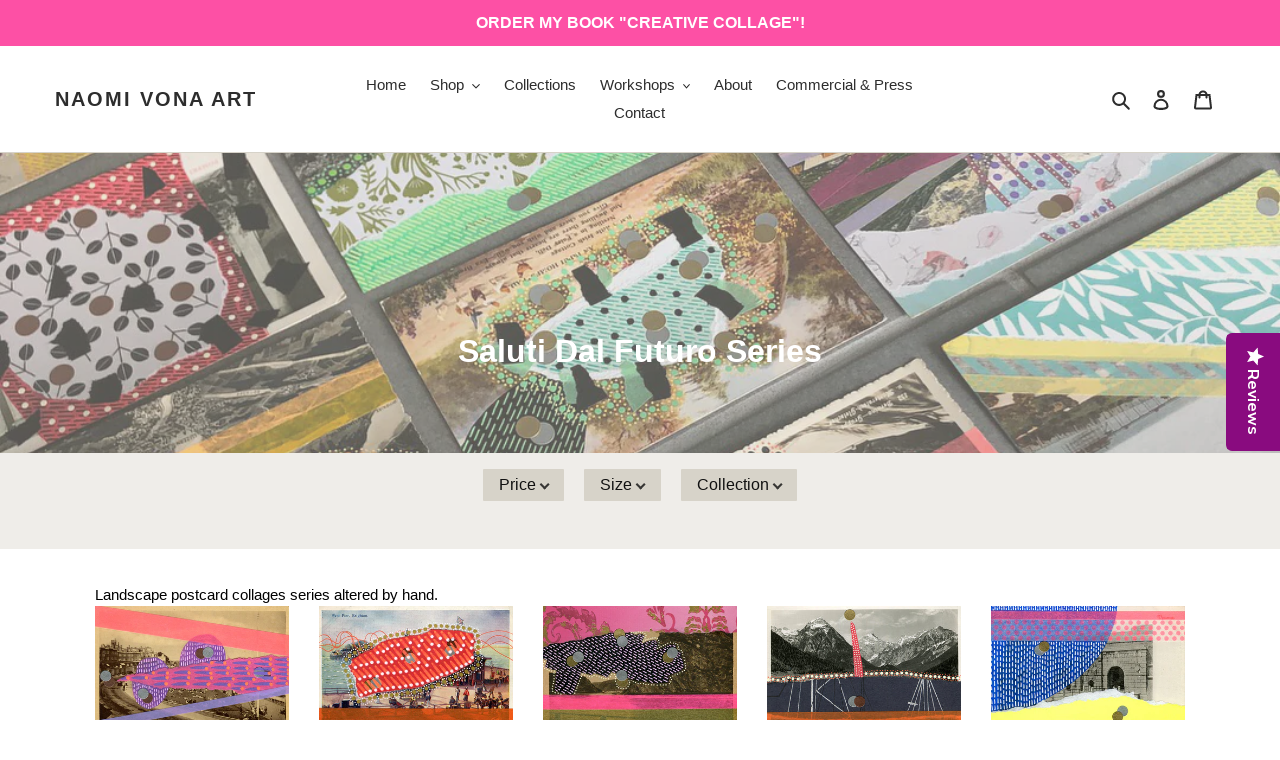

--- FILE ---
content_type: text/html; charset=utf-8
request_url: https://naomivona.art/ja/collections/postcard-collages?page=1
body_size: 44511
content:
<!doctype html>
<html class="no-js" lang="ja">
<head>
  <script src="https://cdn-widgetsrepository.yotpo.com/v1/loader/scTUPbjQUIExCvEgzF41mho1M81gXpBM3nJYdA4K" async></script>
<!-- Added by AVADA SEO Suite -->






<meta name="twitter:image" content="http://naomivona.art/cdn/shop/collections/001_b522645c-3ebc-4cbd-a6ed-d4fd354551cf.jpg?v=1588013635">




<!-- /Added by AVADA SEO Suite -->
  <meta charset="utf-8">
  <meta http-equiv="X-UA-Compatible" content="IE=edge,chrome=1">
  <meta name="viewport" content="width=device-width,initial-scale=1">
  <meta name="theme-color" content="#fa45a2">

  <!-- Google tag (gtag.js) -->
<script async src="https://www.googletagmanager.com/gtag/js?id=G-D82D7Z4V3Y"></script>
<script>
  window.dataLayer = window.dataLayer || [];
  function gtag(){dataLayer.push(arguments);}
  gtag('js', new Date());

  gtag('config', 'G-D82D7Z4V3Y');
</script>

  <link rel="canonical" href="https://naomivona.art/ja/collections/postcard-collages"><title>Saluti Dal Futuro Series
&ndash; Naomi Vona Art</title><meta name="description" content="Landscape postcard collages series altered by hand."><!-- /snippets/social-meta-tags.liquid -->




<meta property="og:site_name" content="Naomi Vona Art">
<meta property="og:url" content="https://naomivona.art/ja/collections/postcard-collages">
<meta property="og:title" content="Saluti Dal Futuro Series">
<meta property="og:type" content="product.group">
<meta property="og:description" content="Landscape postcard collages series altered by hand.">

<meta property="og:image" content="http://naomivona.art/cdn/shop/collections/001_b522645c-3ebc-4cbd-a6ed-d4fd354551cf_1200x1200.jpg?v=1588013635">
<meta property="og:image:secure_url" content="https://naomivona.art/cdn/shop/collections/001_b522645c-3ebc-4cbd-a6ed-d4fd354551cf_1200x1200.jpg?v=1588013635">


  <meta name="twitter:site" content="@mariko_koda">

<meta name="twitter:card" content="summary_large_image">
<meta name="twitter:title" content="Saluti Dal Futuro Series">
<meta name="twitter:description" content="Landscape postcard collages series altered by hand.">


  
  <meta name="p:domain_verify" content="3796d4a04562dbc2d4743eda8772091d"/>
  <link href="//naomivona.art/cdn/shop/t/1/assets/theme.scss.css?v=105199278991370613381759259780" rel="stylesheet" type="text/css" media="all" />

  <script>
    var theme = {
      breakpoints: {
        medium: 750,
        large: 990,
        widescreen: 1400
      },
      strings: {
        addToCart: "カートに追加する",
        soldOut: "売り切れ",
        unavailable: "お取り扱いできません",
        regularPrice: "通常価格",
        salePrice: "販売価格",
        sale: "セール",
        fromLowestPrice: "[price]から",
        vendor: "販売元",
        showMore: "表示を増やす",
        showLess: "表示を減らす",
        searchFor: "検索する",
        addressError: "住所を調べる際にエラーが発生しました",
        addressNoResults: "その住所は見つかりませんでした",
        addressQueryLimit: "Google APIの使用量の制限を超えました。\u003ca href=\"https:\/\/developers.google.com\/maps\/premium\/usage-limits\"\u003eプレミアムプラン\u003c\/a\u003eへのアップグレードをご検討ください。",
        authError: "あなたのGoogle Mapsのアカウント認証で問題が発生しました。",
        newWindow: "新しいウィンドウで開く",
        external: "外部のウェブサイトに移動します。",
        newWindowExternal: "外部のウェブサイトを新しいウィンドウで開く",
        removeLabel: "[product] を削除する",
        update: "アップデート",
        quantity: "数量",
        discountedTotal: "ディスカウント合計",
        regularTotal: "通常合計",
        priceColumn: "ディスカウントの詳細については価格列を参照してください。",
        quantityMinimumMessage: "数量は1以上でなければなりません",
        cartError: "あなたのカートをアップデートするときにエラーが発生しました。再度お試しください。",
        removedItemMessage: "カートから \u003cspan class=\"cart__removed-product-details\"\u003e([quantity]) 個の[link]\u003c\/span\u003eが消去されました。",
        unitPrice: "単価",
        unitPriceSeparator: "あたり",
        oneCartCount: "1個のアイテム",
        otherCartCount: "[count]個のアイテム",
        quantityLabel: "数量: [count]",
        products: "商品",
        loading: "読み込んでいます",
        number_of_results: "[result_number]\/[results_count]",
        number_of_results_found: "[results_count]件の結果が見つかりました",
        one_result_found: "1件の結果が見つかりました"
      },
      moneyFormat: "€{{amount_with_comma_separator}}",
      moneyFormatWithCurrency: "€{{amount_with_comma_separator}} EUR",
      settings: {
        predictiveSearchEnabled: true,
        predictiveSearchShowPrice: true,
        predictiveSearchShowVendor: false
      }
    }

    document.documentElement.className = document.documentElement.className.replace('no-js', 'js');
  </script><script src="//naomivona.art/cdn/shop/t/1/assets/lazysizes.js?v=94224023136283657951588006954" async="async"></script>
  <script src="//naomivona.art/cdn/shop/t/1/assets/vendor.js?v=85833464202832145531588006956" defer="defer"></script>
  <script src="//naomivona.art/cdn/shop/t/1/assets/theme.js?v=89031576585505892971588006955" defer="defer"></script>

  <script>window.performance && window.performance.mark && window.performance.mark('shopify.content_for_header.start');</script><meta name="google-site-verification" content="yduQsmgpiZEhkbTmnTLM3yxf_ljJF1hStVdb5HYMoeo">
<meta id="shopify-digital-wallet" name="shopify-digital-wallet" content="/28378693714/digital_wallets/dialog">
<meta name="shopify-checkout-api-token" content="2184dc718304ecbbfd2a0968b311b3d0">
<meta id="in-context-paypal-metadata" data-shop-id="28378693714" data-venmo-supported="false" data-environment="production" data-locale="ja_JP" data-paypal-v4="true" data-currency="EUR">
<link rel="alternate" type="application/atom+xml" title="Feed" href="/ja/collections/postcard-collages.atom" />
<link rel="next" href="/ja/collections/postcard-collages?page=2">
<link rel="alternate" hreflang="x-default" href="https://naomivona.art/collections/postcard-collages?page=1">
<link rel="alternate" hreflang="en" href="https://naomivona.art/collections/postcard-collages?page=1">
<link rel="alternate" hreflang="es" href="https://naomivona.art/es/collections/postcard-collages?page=1">
<link rel="alternate" hreflang="fr" href="https://naomivona.art/fr/collections/postcard-collages?page=1">
<link rel="alternate" hreflang="it" href="https://naomivona.art/it/collections/postcard-collages?page=1">
<link rel="alternate" hreflang="ja" href="https://naomivona.art/ja/collections/postcard-collages?page=1">
<link rel="alternate" hreflang="zh-Hans" href="https://naomivona.art/zh/collections/postcard-collages?page=1">
<link rel="alternate" hreflang="zh-Hans-CN" href="https://naomivona.art/zh-cn/collections/postcard-collages?page=1">
<link rel="alternate" hreflang="en-IT" href="https://naomivona.art/en-it/collections/postcard-collages?page=1">
<link rel="alternate" hreflang="zh-Hans-AC" href="https://naomivona.art/zh/collections/postcard-collages?page=1">
<link rel="alternate" hreflang="zh-Hans-AD" href="https://naomivona.art/zh/collections/postcard-collages?page=1">
<link rel="alternate" hreflang="zh-Hans-AE" href="https://naomivona.art/zh/collections/postcard-collages?page=1">
<link rel="alternate" hreflang="zh-Hans-AF" href="https://naomivona.art/zh/collections/postcard-collages?page=1">
<link rel="alternate" hreflang="zh-Hans-AG" href="https://naomivona.art/zh/collections/postcard-collages?page=1">
<link rel="alternate" hreflang="zh-Hans-AI" href="https://naomivona.art/zh/collections/postcard-collages?page=1">
<link rel="alternate" hreflang="zh-Hans-AL" href="https://naomivona.art/zh/collections/postcard-collages?page=1">
<link rel="alternate" hreflang="zh-Hans-AM" href="https://naomivona.art/zh/collections/postcard-collages?page=1">
<link rel="alternate" hreflang="zh-Hans-AO" href="https://naomivona.art/zh/collections/postcard-collages?page=1">
<link rel="alternate" hreflang="zh-Hans-AR" href="https://naomivona.art/zh/collections/postcard-collages?page=1">
<link rel="alternate" hreflang="zh-Hans-AT" href="https://naomivona.art/zh/collections/postcard-collages?page=1">
<link rel="alternate" hreflang="zh-Hans-AU" href="https://naomivona.art/zh/collections/postcard-collages?page=1">
<link rel="alternate" hreflang="zh-Hans-AW" href="https://naomivona.art/zh/collections/postcard-collages?page=1">
<link rel="alternate" hreflang="zh-Hans-AX" href="https://naomivona.art/zh/collections/postcard-collages?page=1">
<link rel="alternate" hreflang="zh-Hans-AZ" href="https://naomivona.art/zh/collections/postcard-collages?page=1">
<link rel="alternate" hreflang="zh-Hans-BA" href="https://naomivona.art/zh/collections/postcard-collages?page=1">
<link rel="alternate" hreflang="zh-Hans-BB" href="https://naomivona.art/zh/collections/postcard-collages?page=1">
<link rel="alternate" hreflang="zh-Hans-BD" href="https://naomivona.art/zh/collections/postcard-collages?page=1">
<link rel="alternate" hreflang="zh-Hans-BE" href="https://naomivona.art/zh/collections/postcard-collages?page=1">
<link rel="alternate" hreflang="zh-Hans-BF" href="https://naomivona.art/zh/collections/postcard-collages?page=1">
<link rel="alternate" hreflang="zh-Hans-BG" href="https://naomivona.art/zh/collections/postcard-collages?page=1">
<link rel="alternate" hreflang="zh-Hans-BH" href="https://naomivona.art/zh/collections/postcard-collages?page=1">
<link rel="alternate" hreflang="zh-Hans-BI" href="https://naomivona.art/zh/collections/postcard-collages?page=1">
<link rel="alternate" hreflang="zh-Hans-BJ" href="https://naomivona.art/zh/collections/postcard-collages?page=1">
<link rel="alternate" hreflang="zh-Hans-BL" href="https://naomivona.art/zh/collections/postcard-collages?page=1">
<link rel="alternate" hreflang="zh-Hans-BM" href="https://naomivona.art/zh/collections/postcard-collages?page=1">
<link rel="alternate" hreflang="zh-Hans-BN" href="https://naomivona.art/zh/collections/postcard-collages?page=1">
<link rel="alternate" hreflang="zh-Hans-BO" href="https://naomivona.art/zh/collections/postcard-collages?page=1">
<link rel="alternate" hreflang="zh-Hans-BQ" href="https://naomivona.art/zh/collections/postcard-collages?page=1">
<link rel="alternate" hreflang="zh-Hans-BR" href="https://naomivona.art/zh/collections/postcard-collages?page=1">
<link rel="alternate" hreflang="zh-Hans-BS" href="https://naomivona.art/zh/collections/postcard-collages?page=1">
<link rel="alternate" hreflang="zh-Hans-BT" href="https://naomivona.art/zh/collections/postcard-collages?page=1">
<link rel="alternate" hreflang="zh-Hans-BW" href="https://naomivona.art/zh/collections/postcard-collages?page=1">
<link rel="alternate" hreflang="zh-Hans-BY" href="https://naomivona.art/zh/collections/postcard-collages?page=1">
<link rel="alternate" hreflang="zh-Hans-BZ" href="https://naomivona.art/zh/collections/postcard-collages?page=1">
<link rel="alternate" hreflang="zh-Hans-CA" href="https://naomivona.art/zh/collections/postcard-collages?page=1">
<link rel="alternate" hreflang="zh-Hans-CC" href="https://naomivona.art/zh/collections/postcard-collages?page=1">
<link rel="alternate" hreflang="zh-Hans-CD" href="https://naomivona.art/zh/collections/postcard-collages?page=1">
<link rel="alternate" hreflang="zh-Hans-CF" href="https://naomivona.art/zh/collections/postcard-collages?page=1">
<link rel="alternate" hreflang="zh-Hans-CG" href="https://naomivona.art/zh/collections/postcard-collages?page=1">
<link rel="alternate" hreflang="zh-Hans-CH" href="https://naomivona.art/zh/collections/postcard-collages?page=1">
<link rel="alternate" hreflang="zh-Hans-CI" href="https://naomivona.art/zh/collections/postcard-collages?page=1">
<link rel="alternate" hreflang="zh-Hans-CK" href="https://naomivona.art/zh/collections/postcard-collages?page=1">
<link rel="alternate" hreflang="zh-Hans-CL" href="https://naomivona.art/zh/collections/postcard-collages?page=1">
<link rel="alternate" hreflang="zh-Hans-CM" href="https://naomivona.art/zh/collections/postcard-collages?page=1">
<link rel="alternate" hreflang="zh-Hans-CO" href="https://naomivona.art/zh/collections/postcard-collages?page=1">
<link rel="alternate" hreflang="zh-Hans-CR" href="https://naomivona.art/zh/collections/postcard-collages?page=1">
<link rel="alternate" hreflang="zh-Hans-CV" href="https://naomivona.art/zh/collections/postcard-collages?page=1">
<link rel="alternate" hreflang="zh-Hans-CW" href="https://naomivona.art/zh/collections/postcard-collages?page=1">
<link rel="alternate" hreflang="zh-Hans-CX" href="https://naomivona.art/zh/collections/postcard-collages?page=1">
<link rel="alternate" hreflang="zh-Hans-CY" href="https://naomivona.art/zh/collections/postcard-collages?page=1">
<link rel="alternate" hreflang="zh-Hans-CZ" href="https://naomivona.art/zh/collections/postcard-collages?page=1">
<link rel="alternate" hreflang="zh-Hans-DE" href="https://naomivona.art/zh/collections/postcard-collages?page=1">
<link rel="alternate" hreflang="zh-Hans-DJ" href="https://naomivona.art/zh/collections/postcard-collages?page=1">
<link rel="alternate" hreflang="zh-Hans-DK" href="https://naomivona.art/zh/collections/postcard-collages?page=1">
<link rel="alternate" hreflang="zh-Hans-DM" href="https://naomivona.art/zh/collections/postcard-collages?page=1">
<link rel="alternate" hreflang="zh-Hans-DO" href="https://naomivona.art/zh/collections/postcard-collages?page=1">
<link rel="alternate" hreflang="zh-Hans-DZ" href="https://naomivona.art/zh/collections/postcard-collages?page=1">
<link rel="alternate" hreflang="zh-Hans-EC" href="https://naomivona.art/zh/collections/postcard-collages?page=1">
<link rel="alternate" hreflang="zh-Hans-EE" href="https://naomivona.art/zh/collections/postcard-collages?page=1">
<link rel="alternate" hreflang="zh-Hans-EG" href="https://naomivona.art/zh/collections/postcard-collages?page=1">
<link rel="alternate" hreflang="zh-Hans-EH" href="https://naomivona.art/zh/collections/postcard-collages?page=1">
<link rel="alternate" hreflang="zh-Hans-ER" href="https://naomivona.art/zh/collections/postcard-collages?page=1">
<link rel="alternate" hreflang="zh-Hans-ES" href="https://naomivona.art/zh/collections/postcard-collages?page=1">
<link rel="alternate" hreflang="zh-Hans-ET" href="https://naomivona.art/zh/collections/postcard-collages?page=1">
<link rel="alternate" hreflang="zh-Hans-FI" href="https://naomivona.art/zh/collections/postcard-collages?page=1">
<link rel="alternate" hreflang="zh-Hans-FJ" href="https://naomivona.art/zh/collections/postcard-collages?page=1">
<link rel="alternate" hreflang="zh-Hans-FK" href="https://naomivona.art/zh/collections/postcard-collages?page=1">
<link rel="alternate" hreflang="zh-Hans-FO" href="https://naomivona.art/zh/collections/postcard-collages?page=1">
<link rel="alternate" hreflang="zh-Hans-FR" href="https://naomivona.art/zh/collections/postcard-collages?page=1">
<link rel="alternate" hreflang="zh-Hans-GA" href="https://naomivona.art/zh/collections/postcard-collages?page=1">
<link rel="alternate" hreflang="zh-Hans-GB" href="https://naomivona.art/zh/collections/postcard-collages?page=1">
<link rel="alternate" hreflang="zh-Hans-GD" href="https://naomivona.art/zh/collections/postcard-collages?page=1">
<link rel="alternate" hreflang="zh-Hans-GE" href="https://naomivona.art/zh/collections/postcard-collages?page=1">
<link rel="alternate" hreflang="zh-Hans-GF" href="https://naomivona.art/zh/collections/postcard-collages?page=1">
<link rel="alternate" hreflang="zh-Hans-GG" href="https://naomivona.art/zh/collections/postcard-collages?page=1">
<link rel="alternate" hreflang="zh-Hans-GH" href="https://naomivona.art/zh/collections/postcard-collages?page=1">
<link rel="alternate" hreflang="zh-Hans-GI" href="https://naomivona.art/zh/collections/postcard-collages?page=1">
<link rel="alternate" hreflang="zh-Hans-GL" href="https://naomivona.art/zh/collections/postcard-collages?page=1">
<link rel="alternate" hreflang="zh-Hans-GM" href="https://naomivona.art/zh/collections/postcard-collages?page=1">
<link rel="alternate" hreflang="zh-Hans-GN" href="https://naomivona.art/zh/collections/postcard-collages?page=1">
<link rel="alternate" hreflang="zh-Hans-GP" href="https://naomivona.art/zh/collections/postcard-collages?page=1">
<link rel="alternate" hreflang="zh-Hans-GQ" href="https://naomivona.art/zh/collections/postcard-collages?page=1">
<link rel="alternate" hreflang="zh-Hans-GR" href="https://naomivona.art/zh/collections/postcard-collages?page=1">
<link rel="alternate" hreflang="zh-Hans-GS" href="https://naomivona.art/zh/collections/postcard-collages?page=1">
<link rel="alternate" hreflang="zh-Hans-GT" href="https://naomivona.art/zh/collections/postcard-collages?page=1">
<link rel="alternate" hreflang="zh-Hans-GW" href="https://naomivona.art/zh/collections/postcard-collages?page=1">
<link rel="alternate" hreflang="zh-Hans-GY" href="https://naomivona.art/zh/collections/postcard-collages?page=1">
<link rel="alternate" hreflang="zh-Hans-HK" href="https://naomivona.art/zh/collections/postcard-collages?page=1">
<link rel="alternate" hreflang="zh-Hans-HN" href="https://naomivona.art/zh/collections/postcard-collages?page=1">
<link rel="alternate" hreflang="zh-Hans-HR" href="https://naomivona.art/zh/collections/postcard-collages?page=1">
<link rel="alternate" hreflang="zh-Hans-HT" href="https://naomivona.art/zh/collections/postcard-collages?page=1">
<link rel="alternate" hreflang="zh-Hans-HU" href="https://naomivona.art/zh/collections/postcard-collages?page=1">
<link rel="alternate" hreflang="zh-Hans-ID" href="https://naomivona.art/zh/collections/postcard-collages?page=1">
<link rel="alternate" hreflang="zh-Hans-IE" href="https://naomivona.art/zh/collections/postcard-collages?page=1">
<link rel="alternate" hreflang="zh-Hans-IL" href="https://naomivona.art/zh/collections/postcard-collages?page=1">
<link rel="alternate" hreflang="zh-Hans-IM" href="https://naomivona.art/zh/collections/postcard-collages?page=1">
<link rel="alternate" hreflang="zh-Hans-IN" href="https://naomivona.art/zh/collections/postcard-collages?page=1">
<link rel="alternate" hreflang="zh-Hans-IO" href="https://naomivona.art/zh/collections/postcard-collages?page=1">
<link rel="alternate" hreflang="zh-Hans-IQ" href="https://naomivona.art/zh/collections/postcard-collages?page=1">
<link rel="alternate" hreflang="zh-Hans-IS" href="https://naomivona.art/zh/collections/postcard-collages?page=1">
<link rel="alternate" hreflang="zh-Hans-JE" href="https://naomivona.art/zh/collections/postcard-collages?page=1">
<link rel="alternate" hreflang="zh-Hans-JM" href="https://naomivona.art/zh/collections/postcard-collages?page=1">
<link rel="alternate" hreflang="zh-Hans-JO" href="https://naomivona.art/zh/collections/postcard-collages?page=1">
<link rel="alternate" hreflang="zh-Hans-JP" href="https://naomivona.art/zh/collections/postcard-collages?page=1">
<link rel="alternate" hreflang="zh-Hans-KE" href="https://naomivona.art/zh/collections/postcard-collages?page=1">
<link rel="alternate" hreflang="zh-Hans-KG" href="https://naomivona.art/zh/collections/postcard-collages?page=1">
<link rel="alternate" hreflang="zh-Hans-KH" href="https://naomivona.art/zh/collections/postcard-collages?page=1">
<link rel="alternate" hreflang="zh-Hans-KI" href="https://naomivona.art/zh/collections/postcard-collages?page=1">
<link rel="alternate" hreflang="zh-Hans-KM" href="https://naomivona.art/zh/collections/postcard-collages?page=1">
<link rel="alternate" hreflang="zh-Hans-KN" href="https://naomivona.art/zh/collections/postcard-collages?page=1">
<link rel="alternate" hreflang="zh-Hans-KR" href="https://naomivona.art/zh/collections/postcard-collages?page=1">
<link rel="alternate" hreflang="zh-Hans-KW" href="https://naomivona.art/zh/collections/postcard-collages?page=1">
<link rel="alternate" hreflang="zh-Hans-KY" href="https://naomivona.art/zh/collections/postcard-collages?page=1">
<link rel="alternate" hreflang="zh-Hans-KZ" href="https://naomivona.art/zh/collections/postcard-collages?page=1">
<link rel="alternate" hreflang="zh-Hans-LA" href="https://naomivona.art/zh/collections/postcard-collages?page=1">
<link rel="alternate" hreflang="zh-Hans-LB" href="https://naomivona.art/zh/collections/postcard-collages?page=1">
<link rel="alternate" hreflang="zh-Hans-LC" href="https://naomivona.art/zh/collections/postcard-collages?page=1">
<link rel="alternate" hreflang="zh-Hans-LI" href="https://naomivona.art/zh/collections/postcard-collages?page=1">
<link rel="alternate" hreflang="zh-Hans-LK" href="https://naomivona.art/zh/collections/postcard-collages?page=1">
<link rel="alternate" hreflang="zh-Hans-LR" href="https://naomivona.art/zh/collections/postcard-collages?page=1">
<link rel="alternate" hreflang="zh-Hans-LS" href="https://naomivona.art/zh/collections/postcard-collages?page=1">
<link rel="alternate" hreflang="zh-Hans-LT" href="https://naomivona.art/zh/collections/postcard-collages?page=1">
<link rel="alternate" hreflang="zh-Hans-LU" href="https://naomivona.art/zh/collections/postcard-collages?page=1">
<link rel="alternate" hreflang="zh-Hans-LV" href="https://naomivona.art/zh/collections/postcard-collages?page=1">
<link rel="alternate" hreflang="zh-Hans-LY" href="https://naomivona.art/zh/collections/postcard-collages?page=1">
<link rel="alternate" hreflang="zh-Hans-MA" href="https://naomivona.art/zh/collections/postcard-collages?page=1">
<link rel="alternate" hreflang="zh-Hans-MC" href="https://naomivona.art/zh/collections/postcard-collages?page=1">
<link rel="alternate" hreflang="zh-Hans-MD" href="https://naomivona.art/zh/collections/postcard-collages?page=1">
<link rel="alternate" hreflang="zh-Hans-ME" href="https://naomivona.art/zh/collections/postcard-collages?page=1">
<link rel="alternate" hreflang="zh-Hans-MF" href="https://naomivona.art/zh/collections/postcard-collages?page=1">
<link rel="alternate" hreflang="zh-Hans-MG" href="https://naomivona.art/zh/collections/postcard-collages?page=1">
<link rel="alternate" hreflang="zh-Hans-MK" href="https://naomivona.art/zh/collections/postcard-collages?page=1">
<link rel="alternate" hreflang="zh-Hans-ML" href="https://naomivona.art/zh/collections/postcard-collages?page=1">
<link rel="alternate" hreflang="zh-Hans-MM" href="https://naomivona.art/zh/collections/postcard-collages?page=1">
<link rel="alternate" hreflang="zh-Hans-MN" href="https://naomivona.art/zh/collections/postcard-collages?page=1">
<link rel="alternate" hreflang="zh-Hans-MO" href="https://naomivona.art/zh/collections/postcard-collages?page=1">
<link rel="alternate" hreflang="zh-Hans-MQ" href="https://naomivona.art/zh/collections/postcard-collages?page=1">
<link rel="alternate" hreflang="zh-Hans-MR" href="https://naomivona.art/zh/collections/postcard-collages?page=1">
<link rel="alternate" hreflang="zh-Hans-MS" href="https://naomivona.art/zh/collections/postcard-collages?page=1">
<link rel="alternate" hreflang="zh-Hans-MT" href="https://naomivona.art/zh/collections/postcard-collages?page=1">
<link rel="alternate" hreflang="zh-Hans-MU" href="https://naomivona.art/zh/collections/postcard-collages?page=1">
<link rel="alternate" hreflang="zh-Hans-MV" href="https://naomivona.art/zh/collections/postcard-collages?page=1">
<link rel="alternate" hreflang="zh-Hans-MW" href="https://naomivona.art/zh/collections/postcard-collages?page=1">
<link rel="alternate" hreflang="zh-Hans-MX" href="https://naomivona.art/zh/collections/postcard-collages?page=1">
<link rel="alternate" hreflang="zh-Hans-MY" href="https://naomivona.art/zh/collections/postcard-collages?page=1">
<link rel="alternate" hreflang="zh-Hans-MZ" href="https://naomivona.art/zh/collections/postcard-collages?page=1">
<link rel="alternate" hreflang="zh-Hans-NA" href="https://naomivona.art/zh/collections/postcard-collages?page=1">
<link rel="alternate" hreflang="zh-Hans-NC" href="https://naomivona.art/zh/collections/postcard-collages?page=1">
<link rel="alternate" hreflang="zh-Hans-NE" href="https://naomivona.art/zh/collections/postcard-collages?page=1">
<link rel="alternate" hreflang="zh-Hans-NF" href="https://naomivona.art/zh/collections/postcard-collages?page=1">
<link rel="alternate" hreflang="zh-Hans-NG" href="https://naomivona.art/zh/collections/postcard-collages?page=1">
<link rel="alternate" hreflang="zh-Hans-NI" href="https://naomivona.art/zh/collections/postcard-collages?page=1">
<link rel="alternate" hreflang="zh-Hans-NL" href="https://naomivona.art/zh/collections/postcard-collages?page=1">
<link rel="alternate" hreflang="zh-Hans-NO" href="https://naomivona.art/zh/collections/postcard-collages?page=1">
<link rel="alternate" hreflang="zh-Hans-NP" href="https://naomivona.art/zh/collections/postcard-collages?page=1">
<link rel="alternate" hreflang="zh-Hans-NR" href="https://naomivona.art/zh/collections/postcard-collages?page=1">
<link rel="alternate" hreflang="zh-Hans-NU" href="https://naomivona.art/zh/collections/postcard-collages?page=1">
<link rel="alternate" hreflang="zh-Hans-NZ" href="https://naomivona.art/zh/collections/postcard-collages?page=1">
<link rel="alternate" hreflang="zh-Hans-OM" href="https://naomivona.art/zh/collections/postcard-collages?page=1">
<link rel="alternate" hreflang="zh-Hans-PA" href="https://naomivona.art/zh/collections/postcard-collages?page=1">
<link rel="alternate" hreflang="zh-Hans-PE" href="https://naomivona.art/zh/collections/postcard-collages?page=1">
<link rel="alternate" hreflang="zh-Hans-PF" href="https://naomivona.art/zh/collections/postcard-collages?page=1">
<link rel="alternate" hreflang="zh-Hans-PG" href="https://naomivona.art/zh/collections/postcard-collages?page=1">
<link rel="alternate" hreflang="zh-Hans-PH" href="https://naomivona.art/zh/collections/postcard-collages?page=1">
<link rel="alternate" hreflang="zh-Hans-PK" href="https://naomivona.art/zh/collections/postcard-collages?page=1">
<link rel="alternate" hreflang="zh-Hans-PL" href="https://naomivona.art/zh/collections/postcard-collages?page=1">
<link rel="alternate" hreflang="zh-Hans-PM" href="https://naomivona.art/zh/collections/postcard-collages?page=1">
<link rel="alternate" hreflang="zh-Hans-PN" href="https://naomivona.art/zh/collections/postcard-collages?page=1">
<link rel="alternate" hreflang="zh-Hans-PS" href="https://naomivona.art/zh/collections/postcard-collages?page=1">
<link rel="alternate" hreflang="zh-Hans-PT" href="https://naomivona.art/zh/collections/postcard-collages?page=1">
<link rel="alternate" hreflang="zh-Hans-PY" href="https://naomivona.art/zh/collections/postcard-collages?page=1">
<link rel="alternate" hreflang="zh-Hans-QA" href="https://naomivona.art/zh/collections/postcard-collages?page=1">
<link rel="alternate" hreflang="zh-Hans-RE" href="https://naomivona.art/zh/collections/postcard-collages?page=1">
<link rel="alternate" hreflang="zh-Hans-RO" href="https://naomivona.art/zh/collections/postcard-collages?page=1">
<link rel="alternate" hreflang="zh-Hans-RS" href="https://naomivona.art/zh/collections/postcard-collages?page=1">
<link rel="alternate" hreflang="zh-Hans-RU" href="https://naomivona.art/zh/collections/postcard-collages?page=1">
<link rel="alternate" hreflang="zh-Hans-RW" href="https://naomivona.art/zh/collections/postcard-collages?page=1">
<link rel="alternate" hreflang="zh-Hans-SA" href="https://naomivona.art/zh/collections/postcard-collages?page=1">
<link rel="alternate" hreflang="zh-Hans-SB" href="https://naomivona.art/zh/collections/postcard-collages?page=1">
<link rel="alternate" hreflang="zh-Hans-SC" href="https://naomivona.art/zh/collections/postcard-collages?page=1">
<link rel="alternate" hreflang="zh-Hans-SD" href="https://naomivona.art/zh/collections/postcard-collages?page=1">
<link rel="alternate" hreflang="zh-Hans-SE" href="https://naomivona.art/zh/collections/postcard-collages?page=1">
<link rel="alternate" hreflang="zh-Hans-SG" href="https://naomivona.art/zh/collections/postcard-collages?page=1">
<link rel="alternate" hreflang="zh-Hans-SH" href="https://naomivona.art/zh/collections/postcard-collages?page=1">
<link rel="alternate" hreflang="zh-Hans-SI" href="https://naomivona.art/zh/collections/postcard-collages?page=1">
<link rel="alternate" hreflang="zh-Hans-SJ" href="https://naomivona.art/zh/collections/postcard-collages?page=1">
<link rel="alternate" hreflang="zh-Hans-SK" href="https://naomivona.art/zh/collections/postcard-collages?page=1">
<link rel="alternate" hreflang="zh-Hans-SL" href="https://naomivona.art/zh/collections/postcard-collages?page=1">
<link rel="alternate" hreflang="zh-Hans-SM" href="https://naomivona.art/zh/collections/postcard-collages?page=1">
<link rel="alternate" hreflang="zh-Hans-SN" href="https://naomivona.art/zh/collections/postcard-collages?page=1">
<link rel="alternate" hreflang="zh-Hans-SO" href="https://naomivona.art/zh/collections/postcard-collages?page=1">
<link rel="alternate" hreflang="zh-Hans-SR" href="https://naomivona.art/zh/collections/postcard-collages?page=1">
<link rel="alternate" hreflang="zh-Hans-SS" href="https://naomivona.art/zh/collections/postcard-collages?page=1">
<link rel="alternate" hreflang="zh-Hans-ST" href="https://naomivona.art/zh/collections/postcard-collages?page=1">
<link rel="alternate" hreflang="zh-Hans-SV" href="https://naomivona.art/zh/collections/postcard-collages?page=1">
<link rel="alternate" hreflang="zh-Hans-SX" href="https://naomivona.art/zh/collections/postcard-collages?page=1">
<link rel="alternate" hreflang="zh-Hans-SZ" href="https://naomivona.art/zh/collections/postcard-collages?page=1">
<link rel="alternate" hreflang="zh-Hans-TA" href="https://naomivona.art/zh/collections/postcard-collages?page=1">
<link rel="alternate" hreflang="zh-Hans-TC" href="https://naomivona.art/zh/collections/postcard-collages?page=1">
<link rel="alternate" hreflang="zh-Hans-TD" href="https://naomivona.art/zh/collections/postcard-collages?page=1">
<link rel="alternate" hreflang="zh-Hans-TF" href="https://naomivona.art/zh/collections/postcard-collages?page=1">
<link rel="alternate" hreflang="zh-Hans-TG" href="https://naomivona.art/zh/collections/postcard-collages?page=1">
<link rel="alternate" hreflang="zh-Hans-TH" href="https://naomivona.art/zh/collections/postcard-collages?page=1">
<link rel="alternate" hreflang="zh-Hans-TJ" href="https://naomivona.art/zh/collections/postcard-collages?page=1">
<link rel="alternate" hreflang="zh-Hans-TK" href="https://naomivona.art/zh/collections/postcard-collages?page=1">
<link rel="alternate" hreflang="zh-Hans-TL" href="https://naomivona.art/zh/collections/postcard-collages?page=1">
<link rel="alternate" hreflang="zh-Hans-TM" href="https://naomivona.art/zh/collections/postcard-collages?page=1">
<link rel="alternate" hreflang="zh-Hans-TN" href="https://naomivona.art/zh/collections/postcard-collages?page=1">
<link rel="alternate" hreflang="zh-Hans-TO" href="https://naomivona.art/zh/collections/postcard-collages?page=1">
<link rel="alternate" hreflang="zh-Hans-TR" href="https://naomivona.art/zh/collections/postcard-collages?page=1">
<link rel="alternate" hreflang="zh-Hans-TT" href="https://naomivona.art/zh/collections/postcard-collages?page=1">
<link rel="alternate" hreflang="zh-Hans-TV" href="https://naomivona.art/zh/collections/postcard-collages?page=1">
<link rel="alternate" hreflang="zh-Hans-TW" href="https://naomivona.art/zh/collections/postcard-collages?page=1">
<link rel="alternate" hreflang="zh-Hans-TZ" href="https://naomivona.art/zh/collections/postcard-collages?page=1">
<link rel="alternate" hreflang="zh-Hans-UA" href="https://naomivona.art/zh/collections/postcard-collages?page=1">
<link rel="alternate" hreflang="zh-Hans-UG" href="https://naomivona.art/zh/collections/postcard-collages?page=1">
<link rel="alternate" hreflang="zh-Hans-UM" href="https://naomivona.art/zh/collections/postcard-collages?page=1">
<link rel="alternate" hreflang="zh-Hans-US" href="https://naomivona.art/zh/collections/postcard-collages?page=1">
<link rel="alternate" hreflang="zh-Hans-UY" href="https://naomivona.art/zh/collections/postcard-collages?page=1">
<link rel="alternate" hreflang="zh-Hans-UZ" href="https://naomivona.art/zh/collections/postcard-collages?page=1">
<link rel="alternate" hreflang="zh-Hans-VA" href="https://naomivona.art/zh/collections/postcard-collages?page=1">
<link rel="alternate" hreflang="zh-Hans-VC" href="https://naomivona.art/zh/collections/postcard-collages?page=1">
<link rel="alternate" hreflang="zh-Hans-VE" href="https://naomivona.art/zh/collections/postcard-collages?page=1">
<link rel="alternate" hreflang="zh-Hans-VG" href="https://naomivona.art/zh/collections/postcard-collages?page=1">
<link rel="alternate" hreflang="zh-Hans-VN" href="https://naomivona.art/zh/collections/postcard-collages?page=1">
<link rel="alternate" hreflang="zh-Hans-VU" href="https://naomivona.art/zh/collections/postcard-collages?page=1">
<link rel="alternate" hreflang="zh-Hans-WF" href="https://naomivona.art/zh/collections/postcard-collages?page=1">
<link rel="alternate" hreflang="zh-Hans-WS" href="https://naomivona.art/zh/collections/postcard-collages?page=1">
<link rel="alternate" hreflang="zh-Hans-XK" href="https://naomivona.art/zh/collections/postcard-collages?page=1">
<link rel="alternate" hreflang="zh-Hans-YE" href="https://naomivona.art/zh/collections/postcard-collages?page=1">
<link rel="alternate" hreflang="zh-Hans-YT" href="https://naomivona.art/zh/collections/postcard-collages?page=1">
<link rel="alternate" hreflang="zh-Hans-ZA" href="https://naomivona.art/zh/collections/postcard-collages?page=1">
<link rel="alternate" hreflang="zh-Hans-ZM" href="https://naomivona.art/zh/collections/postcard-collages?page=1">
<link rel="alternate" hreflang="zh-Hans-ZW" href="https://naomivona.art/zh/collections/postcard-collages?page=1">
<link rel="alternate" type="application/json+oembed" href="https://naomivona.art/ja/collections/postcard-collages.oembed">
<script async="async" src="/checkouts/internal/preloads.js?locale=ja-GB"></script>
<link rel="preconnect" href="https://shop.app" crossorigin="anonymous">
<script async="async" src="https://shop.app/checkouts/internal/preloads.js?locale=ja-GB&shop_id=28378693714" crossorigin="anonymous"></script>
<script id="apple-pay-shop-capabilities" type="application/json">{"shopId":28378693714,"countryCode":"IT","currencyCode":"EUR","merchantCapabilities":["supports3DS"],"merchantId":"gid:\/\/shopify\/Shop\/28378693714","merchantName":"Naomi Vona Art","requiredBillingContactFields":["postalAddress","email","phone"],"requiredShippingContactFields":["postalAddress","email","phone"],"shippingType":"shipping","supportedNetworks":["visa","maestro","masterCard","amex"],"total":{"type":"pending","label":"Naomi Vona Art","amount":"1.00"},"shopifyPaymentsEnabled":true,"supportsSubscriptions":true}</script>
<script id="shopify-features" type="application/json">{"accessToken":"2184dc718304ecbbfd2a0968b311b3d0","betas":["rich-media-storefront-analytics"],"domain":"naomivona.art","predictiveSearch":true,"shopId":28378693714,"locale":"ja"}</script>
<script>var Shopify = Shopify || {};
Shopify.shop = "naomi-vona-art.myshopify.com";
Shopify.locale = "ja";
Shopify.currency = {"active":"EUR","rate":"1.0"};
Shopify.country = "GB";
Shopify.theme = {"name":"Debut","id":81769824338,"schema_name":"Debut","schema_version":"16.5.3","theme_store_id":796,"role":"main"};
Shopify.theme.handle = "null";
Shopify.theme.style = {"id":null,"handle":null};
Shopify.cdnHost = "naomivona.art/cdn";
Shopify.routes = Shopify.routes || {};
Shopify.routes.root = "/ja/";</script>
<script type="module">!function(o){(o.Shopify=o.Shopify||{}).modules=!0}(window);</script>
<script>!function(o){function n(){var o=[];function n(){o.push(Array.prototype.slice.apply(arguments))}return n.q=o,n}var t=o.Shopify=o.Shopify||{};t.loadFeatures=n(),t.autoloadFeatures=n()}(window);</script>
<script>
  window.ShopifyPay = window.ShopifyPay || {};
  window.ShopifyPay.apiHost = "shop.app\/pay";
  window.ShopifyPay.redirectState = null;
</script>
<script id="shop-js-analytics" type="application/json">{"pageType":"collection"}</script>
<script defer="defer" async type="module" src="//naomivona.art/cdn/shopifycloud/shop-js/modules/v2/client.init-shop-cart-sync_PyU3Cxph.ja.esm.js"></script>
<script defer="defer" async type="module" src="//naomivona.art/cdn/shopifycloud/shop-js/modules/v2/chunk.common_3XpQ5sgE.esm.js"></script>
<script type="module">
  await import("//naomivona.art/cdn/shopifycloud/shop-js/modules/v2/client.init-shop-cart-sync_PyU3Cxph.ja.esm.js");
await import("//naomivona.art/cdn/shopifycloud/shop-js/modules/v2/chunk.common_3XpQ5sgE.esm.js");

  window.Shopify.SignInWithShop?.initShopCartSync?.({"fedCMEnabled":true,"windoidEnabled":true});

</script>
<script>
  window.Shopify = window.Shopify || {};
  if (!window.Shopify.featureAssets) window.Shopify.featureAssets = {};
  window.Shopify.featureAssets['shop-js'] = {"shop-cart-sync":["modules/v2/client.shop-cart-sync_iBe2HkXL.ja.esm.js","modules/v2/chunk.common_3XpQ5sgE.esm.js"],"init-fed-cm":["modules/v2/client.init-fed-cm_4nT_o4d8.ja.esm.js","modules/v2/chunk.common_3XpQ5sgE.esm.js"],"init-windoid":["modules/v2/client.init-windoid_qVCuPx85.ja.esm.js","modules/v2/chunk.common_3XpQ5sgE.esm.js"],"init-shop-email-lookup-coordinator":["modules/v2/client.init-shop-email-lookup-coordinator_CoiRXg_f.ja.esm.js","modules/v2/chunk.common_3XpQ5sgE.esm.js"],"shop-cash-offers":["modules/v2/client.shop-cash-offers_xgnxIoYx.ja.esm.js","modules/v2/chunk.common_3XpQ5sgE.esm.js","modules/v2/chunk.modal_CDmZwZ67.esm.js"],"shop-button":["modules/v2/client.shop-button_D-AUf6XJ.ja.esm.js","modules/v2/chunk.common_3XpQ5sgE.esm.js"],"shop-toast-manager":["modules/v2/client.shop-toast-manager_2q6-qtse.ja.esm.js","modules/v2/chunk.common_3XpQ5sgE.esm.js"],"avatar":["modules/v2/client.avatar_BTnouDA3.ja.esm.js"],"pay-button":["modules/v2/client.pay-button_DUSCSBhc.ja.esm.js","modules/v2/chunk.common_3XpQ5sgE.esm.js"],"init-shop-cart-sync":["modules/v2/client.init-shop-cart-sync_PyU3Cxph.ja.esm.js","modules/v2/chunk.common_3XpQ5sgE.esm.js"],"shop-login-button":["modules/v2/client.shop-login-button_jJCllpG3.ja.esm.js","modules/v2/chunk.common_3XpQ5sgE.esm.js","modules/v2/chunk.modal_CDmZwZ67.esm.js"],"init-customer-accounts-sign-up":["modules/v2/client.init-customer-accounts-sign-up_C8nXD2V_.ja.esm.js","modules/v2/client.shop-login-button_jJCllpG3.ja.esm.js","modules/v2/chunk.common_3XpQ5sgE.esm.js","modules/v2/chunk.modal_CDmZwZ67.esm.js"],"init-shop-for-new-customer-accounts":["modules/v2/client.init-shop-for-new-customer-accounts_CQaxpM10.ja.esm.js","modules/v2/client.shop-login-button_jJCllpG3.ja.esm.js","modules/v2/chunk.common_3XpQ5sgE.esm.js","modules/v2/chunk.modal_CDmZwZ67.esm.js"],"init-customer-accounts":["modules/v2/client.init-customer-accounts_DjqcXQGc.ja.esm.js","modules/v2/client.shop-login-button_jJCllpG3.ja.esm.js","modules/v2/chunk.common_3XpQ5sgE.esm.js","modules/v2/chunk.modal_CDmZwZ67.esm.js"],"shop-follow-button":["modules/v2/client.shop-follow-button_Cpw2kC42.ja.esm.js","modules/v2/chunk.common_3XpQ5sgE.esm.js","modules/v2/chunk.modal_CDmZwZ67.esm.js"],"checkout-modal":["modules/v2/client.checkout-modal_eFi38ufj.ja.esm.js","modules/v2/chunk.common_3XpQ5sgE.esm.js","modules/v2/chunk.modal_CDmZwZ67.esm.js"],"lead-capture":["modules/v2/client.lead-capture_jzvKcH9L.ja.esm.js","modules/v2/chunk.common_3XpQ5sgE.esm.js","modules/v2/chunk.modal_CDmZwZ67.esm.js"],"shop-login":["modules/v2/client.shop-login_C-CHoYGE.ja.esm.js","modules/v2/chunk.common_3XpQ5sgE.esm.js","modules/v2/chunk.modal_CDmZwZ67.esm.js"],"payment-terms":["modules/v2/client.payment-terms_cWctAF1p.ja.esm.js","modules/v2/chunk.common_3XpQ5sgE.esm.js","modules/v2/chunk.modal_CDmZwZ67.esm.js"]};
</script>
<script>(function() {
  var isLoaded = false;
  function asyncLoad() {
    if (isLoaded) return;
    isLoaded = true;
    var urls = ["https:\/\/cloudsearch-1f874.kxcdn.com\/shopify.js?srp=\/a\/search\u0026shop=naomi-vona-art.myshopify.com","https:\/\/cdn-widgetsrepository.yotpo.com\/v1\/loader\/scTUPbjQUIExCvEgzF41mho1M81gXpBM3nJYdA4K?shop=naomi-vona-art.myshopify.com","https:\/\/cdn-app.sealsubscriptions.com\/shopify\/public\/js\/sealsubscriptions.js?shop=naomi-vona-art.myshopify.com","https:\/\/cdn-bundler.nice-team.net\/app\/js\/bundler.js?shop=naomi-vona-art.myshopify.com"];
    for (var i = 0; i < urls.length; i++) {
      var s = document.createElement('script');
      s.type = 'text/javascript';
      s.async = true;
      s.src = urls[i];
      var x = document.getElementsByTagName('script')[0];
      x.parentNode.insertBefore(s, x);
    }
  };
  if(window.attachEvent) {
    window.attachEvent('onload', asyncLoad);
  } else {
    window.addEventListener('load', asyncLoad, false);
  }
})();</script>
<script id="__st">var __st={"a":28378693714,"offset":3600,"reqid":"99282a8b-10d6-4bdb-a738-368efe948873-1768921886","pageurl":"naomivona.art\/ja\/collections\/postcard-collages?page=1","u":"fcf84ca7e17f","p":"collection","rtyp":"collection","rid":163198271570};</script>
<script>window.ShopifyPaypalV4VisibilityTracking = true;</script>
<script id="captcha-bootstrap">!function(){'use strict';const t='contact',e='account',n='new_comment',o=[[t,t],['blogs',n],['comments',n],[t,'customer']],c=[[e,'customer_login'],[e,'guest_login'],[e,'recover_customer_password'],[e,'create_customer']],r=t=>t.map((([t,e])=>`form[action*='/${t}']:not([data-nocaptcha='true']) input[name='form_type'][value='${e}']`)).join(','),a=t=>()=>t?[...document.querySelectorAll(t)].map((t=>t.form)):[];function s(){const t=[...o],e=r(t);return a(e)}const i='password',u='form_key',d=['recaptcha-v3-token','g-recaptcha-response','h-captcha-response',i],f=()=>{try{return window.sessionStorage}catch{return}},m='__shopify_v',_=t=>t.elements[u];function p(t,e,n=!1){try{const o=window.sessionStorage,c=JSON.parse(o.getItem(e)),{data:r}=function(t){const{data:e,action:n}=t;return t[m]||n?{data:e,action:n}:{data:t,action:n}}(c);for(const[e,n]of Object.entries(r))t.elements[e]&&(t.elements[e].value=n);n&&o.removeItem(e)}catch(o){console.error('form repopulation failed',{error:o})}}const l='form_type',E='cptcha';function T(t){t.dataset[E]=!0}const w=window,h=w.document,L='Shopify',v='ce_forms',y='captcha';let A=!1;((t,e)=>{const n=(g='f06e6c50-85a8-45c8-87d0-21a2b65856fe',I='https://cdn.shopify.com/shopifycloud/storefront-forms-hcaptcha/ce_storefront_forms_captcha_hcaptcha.v1.5.2.iife.js',D={infoText:'hCaptchaによる保護',privacyText:'プライバシー',termsText:'利用規約'},(t,e,n)=>{const o=w[L][v],c=o.bindForm;if(c)return c(t,g,e,D).then(n);var r;o.q.push([[t,g,e,D],n]),r=I,A||(h.body.append(Object.assign(h.createElement('script'),{id:'captcha-provider',async:!0,src:r})),A=!0)});var g,I,D;w[L]=w[L]||{},w[L][v]=w[L][v]||{},w[L][v].q=[],w[L][y]=w[L][y]||{},w[L][y].protect=function(t,e){n(t,void 0,e),T(t)},Object.freeze(w[L][y]),function(t,e,n,w,h,L){const[v,y,A,g]=function(t,e,n){const i=e?o:[],u=t?c:[],d=[...i,...u],f=r(d),m=r(i),_=r(d.filter((([t,e])=>n.includes(e))));return[a(f),a(m),a(_),s()]}(w,h,L),I=t=>{const e=t.target;return e instanceof HTMLFormElement?e:e&&e.form},D=t=>v().includes(t);t.addEventListener('submit',(t=>{const e=I(t);if(!e)return;const n=D(e)&&!e.dataset.hcaptchaBound&&!e.dataset.recaptchaBound,o=_(e),c=g().includes(e)&&(!o||!o.value);(n||c)&&t.preventDefault(),c&&!n&&(function(t){try{if(!f())return;!function(t){const e=f();if(!e)return;const n=_(t);if(!n)return;const o=n.value;o&&e.removeItem(o)}(t);const e=Array.from(Array(32),(()=>Math.random().toString(36)[2])).join('');!function(t,e){_(t)||t.append(Object.assign(document.createElement('input'),{type:'hidden',name:u})),t.elements[u].value=e}(t,e),function(t,e){const n=f();if(!n)return;const o=[...t.querySelectorAll(`input[type='${i}']`)].map((({name:t})=>t)),c=[...d,...o],r={};for(const[a,s]of new FormData(t).entries())c.includes(a)||(r[a]=s);n.setItem(e,JSON.stringify({[m]:1,action:t.action,data:r}))}(t,e)}catch(e){console.error('failed to persist form',e)}}(e),e.submit())}));const S=(t,e)=>{t&&!t.dataset[E]&&(n(t,e.some((e=>e===t))),T(t))};for(const o of['focusin','change'])t.addEventListener(o,(t=>{const e=I(t);D(e)&&S(e,y())}));const B=e.get('form_key'),M=e.get(l),P=B&&M;t.addEventListener('DOMContentLoaded',(()=>{const t=y();if(P)for(const e of t)e.elements[l].value===M&&p(e,B);[...new Set([...A(),...v().filter((t=>'true'===t.dataset.shopifyCaptcha))])].forEach((e=>S(e,t)))}))}(h,new URLSearchParams(w.location.search),n,t,e,['guest_login'])})(!0,!0)}();</script>
<script integrity="sha256-4kQ18oKyAcykRKYeNunJcIwy7WH5gtpwJnB7kiuLZ1E=" data-source-attribution="shopify.loadfeatures" defer="defer" src="//naomivona.art/cdn/shopifycloud/storefront/assets/storefront/load_feature-a0a9edcb.js" crossorigin="anonymous"></script>
<script crossorigin="anonymous" defer="defer" src="//naomivona.art/cdn/shopifycloud/storefront/assets/shopify_pay/storefront-65b4c6d7.js?v=20250812"></script>
<script data-source-attribution="shopify.dynamic_checkout.dynamic.init">var Shopify=Shopify||{};Shopify.PaymentButton=Shopify.PaymentButton||{isStorefrontPortableWallets:!0,init:function(){window.Shopify.PaymentButton.init=function(){};var t=document.createElement("script");t.src="https://naomivona.art/cdn/shopifycloud/portable-wallets/latest/portable-wallets.ja.js",t.type="module",document.head.appendChild(t)}};
</script>
<script data-source-attribution="shopify.dynamic_checkout.buyer_consent">
  function portableWalletsHideBuyerConsent(e){var t=document.getElementById("shopify-buyer-consent"),n=document.getElementById("shopify-subscription-policy-button");t&&n&&(t.classList.add("hidden"),t.setAttribute("aria-hidden","true"),n.removeEventListener("click",e))}function portableWalletsShowBuyerConsent(e){var t=document.getElementById("shopify-buyer-consent"),n=document.getElementById("shopify-subscription-policy-button");t&&n&&(t.classList.remove("hidden"),t.removeAttribute("aria-hidden"),n.addEventListener("click",e))}window.Shopify?.PaymentButton&&(window.Shopify.PaymentButton.hideBuyerConsent=portableWalletsHideBuyerConsent,window.Shopify.PaymentButton.showBuyerConsent=portableWalletsShowBuyerConsent);
</script>
<script data-source-attribution="shopify.dynamic_checkout.cart.bootstrap">document.addEventListener("DOMContentLoaded",(function(){function t(){return document.querySelector("shopify-accelerated-checkout-cart, shopify-accelerated-checkout")}if(t())Shopify.PaymentButton.init();else{new MutationObserver((function(e,n){t()&&(Shopify.PaymentButton.init(),n.disconnect())})).observe(document.body,{childList:!0,subtree:!0})}}));
</script>
<script id='scb4127' type='text/javascript' async='' src='https://naomivona.art/cdn/shopifycloud/privacy-banner/storefront-banner.js'></script><link id="shopify-accelerated-checkout-styles" rel="stylesheet" media="screen" href="https://naomivona.art/cdn/shopifycloud/portable-wallets/latest/accelerated-checkout-backwards-compat.css" crossorigin="anonymous">
<style id="shopify-accelerated-checkout-cart">
        #shopify-buyer-consent {
  margin-top: 1em;
  display: inline-block;
  width: 100%;
}

#shopify-buyer-consent.hidden {
  display: none;
}

#shopify-subscription-policy-button {
  background: none;
  border: none;
  padding: 0;
  text-decoration: underline;
  font-size: inherit;
  cursor: pointer;
}

#shopify-subscription-policy-button::before {
  box-shadow: none;
}

      </style>

<script>window.performance && window.performance.mark && window.performance.mark('shopify.content_for_header.end');</script>

<script src="https://cdn-widgetsrepository.yotpo.com/v1/loader/scTUPbjQUIExCvEgzF41mho1M81gXpBM3nJYdA4K" async></script>
<!-- BEGIN app block: shopify://apps/yotpo-product-reviews/blocks/settings/eb7dfd7d-db44-4334-bc49-c893b51b36cf -->


<script type="text/javascript">
  (function e(){var e=document.createElement("script");
  e.type="text/javascript",e.async=true,
  e.src="//staticw2.yotpo.com//widget.js?lang=ja";
  var t=document.getElementsByTagName("script")[0];
  t.parentNode.insertBefore(e,t)})();
</script>



  
<!-- END app block --><link href="https://monorail-edge.shopifysvc.com" rel="dns-prefetch">
<script>(function(){if ("sendBeacon" in navigator && "performance" in window) {try {var session_token_from_headers = performance.getEntriesByType('navigation')[0].serverTiming.find(x => x.name == '_s').description;} catch {var session_token_from_headers = undefined;}var session_cookie_matches = document.cookie.match(/_shopify_s=([^;]*)/);var session_token_from_cookie = session_cookie_matches && session_cookie_matches.length === 2 ? session_cookie_matches[1] : "";var session_token = session_token_from_headers || session_token_from_cookie || "";function handle_abandonment_event(e) {var entries = performance.getEntries().filter(function(entry) {return /monorail-edge.shopifysvc.com/.test(entry.name);});if (!window.abandonment_tracked && entries.length === 0) {window.abandonment_tracked = true;var currentMs = Date.now();var navigation_start = performance.timing.navigationStart;var payload = {shop_id: 28378693714,url: window.location.href,navigation_start,duration: currentMs - navigation_start,session_token,page_type: "collection"};window.navigator.sendBeacon("https://monorail-edge.shopifysvc.com/v1/produce", JSON.stringify({schema_id: "online_store_buyer_site_abandonment/1.1",payload: payload,metadata: {event_created_at_ms: currentMs,event_sent_at_ms: currentMs}}));}}window.addEventListener('pagehide', handle_abandonment_event);}}());</script>
<script id="web-pixels-manager-setup">(function e(e,d,r,n,o){if(void 0===o&&(o={}),!Boolean(null===(a=null===(i=window.Shopify)||void 0===i?void 0:i.analytics)||void 0===a?void 0:a.replayQueue)){var i,a;window.Shopify=window.Shopify||{};var t=window.Shopify;t.analytics=t.analytics||{};var s=t.analytics;s.replayQueue=[],s.publish=function(e,d,r){return s.replayQueue.push([e,d,r]),!0};try{self.performance.mark("wpm:start")}catch(e){}var l=function(){var e={modern:/Edge?\/(1{2}[4-9]|1[2-9]\d|[2-9]\d{2}|\d{4,})\.\d+(\.\d+|)|Firefox\/(1{2}[4-9]|1[2-9]\d|[2-9]\d{2}|\d{4,})\.\d+(\.\d+|)|Chrom(ium|e)\/(9{2}|\d{3,})\.\d+(\.\d+|)|(Maci|X1{2}).+ Version\/(15\.\d+|(1[6-9]|[2-9]\d|\d{3,})\.\d+)([,.]\d+|)( \(\w+\)|)( Mobile\/\w+|) Safari\/|Chrome.+OPR\/(9{2}|\d{3,})\.\d+\.\d+|(CPU[ +]OS|iPhone[ +]OS|CPU[ +]iPhone|CPU IPhone OS|CPU iPad OS)[ +]+(15[._]\d+|(1[6-9]|[2-9]\d|\d{3,})[._]\d+)([._]\d+|)|Android:?[ /-](13[3-9]|1[4-9]\d|[2-9]\d{2}|\d{4,})(\.\d+|)(\.\d+|)|Android.+Firefox\/(13[5-9]|1[4-9]\d|[2-9]\d{2}|\d{4,})\.\d+(\.\d+|)|Android.+Chrom(ium|e)\/(13[3-9]|1[4-9]\d|[2-9]\d{2}|\d{4,})\.\d+(\.\d+|)|SamsungBrowser\/([2-9]\d|\d{3,})\.\d+/,legacy:/Edge?\/(1[6-9]|[2-9]\d|\d{3,})\.\d+(\.\d+|)|Firefox\/(5[4-9]|[6-9]\d|\d{3,})\.\d+(\.\d+|)|Chrom(ium|e)\/(5[1-9]|[6-9]\d|\d{3,})\.\d+(\.\d+|)([\d.]+$|.*Safari\/(?![\d.]+ Edge\/[\d.]+$))|(Maci|X1{2}).+ Version\/(10\.\d+|(1[1-9]|[2-9]\d|\d{3,})\.\d+)([,.]\d+|)( \(\w+\)|)( Mobile\/\w+|) Safari\/|Chrome.+OPR\/(3[89]|[4-9]\d|\d{3,})\.\d+\.\d+|(CPU[ +]OS|iPhone[ +]OS|CPU[ +]iPhone|CPU IPhone OS|CPU iPad OS)[ +]+(10[._]\d+|(1[1-9]|[2-9]\d|\d{3,})[._]\d+)([._]\d+|)|Android:?[ /-](13[3-9]|1[4-9]\d|[2-9]\d{2}|\d{4,})(\.\d+|)(\.\d+|)|Mobile Safari.+OPR\/([89]\d|\d{3,})\.\d+\.\d+|Android.+Firefox\/(13[5-9]|1[4-9]\d|[2-9]\d{2}|\d{4,})\.\d+(\.\d+|)|Android.+Chrom(ium|e)\/(13[3-9]|1[4-9]\d|[2-9]\d{2}|\d{4,})\.\d+(\.\d+|)|Android.+(UC? ?Browser|UCWEB|U3)[ /]?(15\.([5-9]|\d{2,})|(1[6-9]|[2-9]\d|\d{3,})\.\d+)\.\d+|SamsungBrowser\/(5\.\d+|([6-9]|\d{2,})\.\d+)|Android.+MQ{2}Browser\/(14(\.(9|\d{2,})|)|(1[5-9]|[2-9]\d|\d{3,})(\.\d+|))(\.\d+|)|K[Aa][Ii]OS\/(3\.\d+|([4-9]|\d{2,})\.\d+)(\.\d+|)/},d=e.modern,r=e.legacy,n=navigator.userAgent;return n.match(d)?"modern":n.match(r)?"legacy":"unknown"}(),u="modern"===l?"modern":"legacy",c=(null!=n?n:{modern:"",legacy:""})[u],f=function(e){return[e.baseUrl,"/wpm","/b",e.hashVersion,"modern"===e.buildTarget?"m":"l",".js"].join("")}({baseUrl:d,hashVersion:r,buildTarget:u}),m=function(e){var d=e.version,r=e.bundleTarget,n=e.surface,o=e.pageUrl,i=e.monorailEndpoint;return{emit:function(e){var a=e.status,t=e.errorMsg,s=(new Date).getTime(),l=JSON.stringify({metadata:{event_sent_at_ms:s},events:[{schema_id:"web_pixels_manager_load/3.1",payload:{version:d,bundle_target:r,page_url:o,status:a,surface:n,error_msg:t},metadata:{event_created_at_ms:s}}]});if(!i)return console&&console.warn&&console.warn("[Web Pixels Manager] No Monorail endpoint provided, skipping logging."),!1;try{return self.navigator.sendBeacon.bind(self.navigator)(i,l)}catch(e){}var u=new XMLHttpRequest;try{return u.open("POST",i,!0),u.setRequestHeader("Content-Type","text/plain"),u.send(l),!0}catch(e){return console&&console.warn&&console.warn("[Web Pixels Manager] Got an unhandled error while logging to Monorail."),!1}}}}({version:r,bundleTarget:l,surface:e.surface,pageUrl:self.location.href,monorailEndpoint:e.monorailEndpoint});try{o.browserTarget=l,function(e){var d=e.src,r=e.async,n=void 0===r||r,o=e.onload,i=e.onerror,a=e.sri,t=e.scriptDataAttributes,s=void 0===t?{}:t,l=document.createElement("script"),u=document.querySelector("head"),c=document.querySelector("body");if(l.async=n,l.src=d,a&&(l.integrity=a,l.crossOrigin="anonymous"),s)for(var f in s)if(Object.prototype.hasOwnProperty.call(s,f))try{l.dataset[f]=s[f]}catch(e){}if(o&&l.addEventListener("load",o),i&&l.addEventListener("error",i),u)u.appendChild(l);else{if(!c)throw new Error("Did not find a head or body element to append the script");c.appendChild(l)}}({src:f,async:!0,onload:function(){if(!function(){var e,d;return Boolean(null===(d=null===(e=window.Shopify)||void 0===e?void 0:e.analytics)||void 0===d?void 0:d.initialized)}()){var d=window.webPixelsManager.init(e)||void 0;if(d){var r=window.Shopify.analytics;r.replayQueue.forEach((function(e){var r=e[0],n=e[1],o=e[2];d.publishCustomEvent(r,n,o)})),r.replayQueue=[],r.publish=d.publishCustomEvent,r.visitor=d.visitor,r.initialized=!0}}},onerror:function(){return m.emit({status:"failed",errorMsg:"".concat(f," has failed to load")})},sri:function(e){var d=/^sha384-[A-Za-z0-9+/=]+$/;return"string"==typeof e&&d.test(e)}(c)?c:"",scriptDataAttributes:o}),m.emit({status:"loading"})}catch(e){m.emit({status:"failed",errorMsg:(null==e?void 0:e.message)||"Unknown error"})}}})({shopId: 28378693714,storefrontBaseUrl: "https://naomivona.art",extensionsBaseUrl: "https://extensions.shopifycdn.com/cdn/shopifycloud/web-pixels-manager",monorailEndpoint: "https://monorail-edge.shopifysvc.com/unstable/produce_batch",surface: "storefront-renderer",enabledBetaFlags: ["2dca8a86"],webPixelsConfigList: [{"id":"602472644","configuration":"{\"config\":\"{\\\"pixel_id\\\":\\\"GT-WRCR5W6\\\",\\\"target_country\\\":\\\"GB\\\",\\\"gtag_events\\\":[{\\\"type\\\":\\\"view_item\\\",\\\"action_label\\\":\\\"MC-9K7WNE166V\\\"},{\\\"type\\\":\\\"purchase\\\",\\\"action_label\\\":\\\"MC-9K7WNE166V\\\"},{\\\"type\\\":\\\"page_view\\\",\\\"action_label\\\":\\\"MC-9K7WNE166V\\\"}],\\\"enable_monitoring_mode\\\":false}\"}","eventPayloadVersion":"v1","runtimeContext":"OPEN","scriptVersion":"b2a88bafab3e21179ed38636efcd8a93","type":"APP","apiClientId":1780363,"privacyPurposes":[],"dataSharingAdjustments":{"protectedCustomerApprovalScopes":["read_customer_address","read_customer_email","read_customer_name","read_customer_personal_data","read_customer_phone"]}},{"id":"145293508","configuration":"{\"pixel_id\":\"1254506865792001\",\"pixel_type\":\"facebook_pixel\"}","eventPayloadVersion":"v1","runtimeContext":"OPEN","scriptVersion":"ca16bc87fe92b6042fbaa3acc2fbdaa6","type":"APP","apiClientId":2329312,"privacyPurposes":["ANALYTICS","MARKETING","SALE_OF_DATA"],"dataSharingAdjustments":{"protectedCustomerApprovalScopes":["read_customer_address","read_customer_email","read_customer_name","read_customer_personal_data","read_customer_phone"]}},{"id":"60063940","configuration":"{\"tagID\":\"2614025274137\"}","eventPayloadVersion":"v1","runtimeContext":"STRICT","scriptVersion":"18031546ee651571ed29edbe71a3550b","type":"APP","apiClientId":3009811,"privacyPurposes":["ANALYTICS","MARKETING","SALE_OF_DATA"],"dataSharingAdjustments":{"protectedCustomerApprovalScopes":["read_customer_address","read_customer_email","read_customer_name","read_customer_personal_data","read_customer_phone"]}},{"id":"190054776","eventPayloadVersion":"v1","runtimeContext":"LAX","scriptVersion":"1","type":"CUSTOM","privacyPurposes":["ANALYTICS"],"name":"Google Analytics tag (migrated)"},{"id":"shopify-app-pixel","configuration":"{}","eventPayloadVersion":"v1","runtimeContext":"STRICT","scriptVersion":"0450","apiClientId":"shopify-pixel","type":"APP","privacyPurposes":["ANALYTICS","MARKETING"]},{"id":"shopify-custom-pixel","eventPayloadVersion":"v1","runtimeContext":"LAX","scriptVersion":"0450","apiClientId":"shopify-pixel","type":"CUSTOM","privacyPurposes":["ANALYTICS","MARKETING"]}],isMerchantRequest: false,initData: {"shop":{"name":"Naomi Vona Art","paymentSettings":{"currencyCode":"EUR"},"myshopifyDomain":"naomi-vona-art.myshopify.com","countryCode":"IT","storefrontUrl":"https:\/\/naomivona.art\/ja"},"customer":null,"cart":null,"checkout":null,"productVariants":[],"purchasingCompany":null},},"https://naomivona.art/cdn","fcfee988w5aeb613cpc8e4bc33m6693e112",{"modern":"","legacy":""},{"shopId":"28378693714","storefrontBaseUrl":"https:\/\/naomivona.art","extensionBaseUrl":"https:\/\/extensions.shopifycdn.com\/cdn\/shopifycloud\/web-pixels-manager","surface":"storefront-renderer","enabledBetaFlags":"[\"2dca8a86\"]","isMerchantRequest":"false","hashVersion":"fcfee988w5aeb613cpc8e4bc33m6693e112","publish":"custom","events":"[[\"page_viewed\",{}],[\"collection_viewed\",{\"collection\":{\"id\":\"163198271570\",\"title\":\"Saluti Dal Futuro Series\",\"productVariants\":[{\"price\":{\"amount\":100.0,\"currencyCode\":\"EUR\"},\"product\":{\"title\":\"Lilac Pink Abstract Art On Retro Postcard\",\"vendor\":\"Naomi Vona Art\",\"id\":\"14945367327096\",\"untranslatedTitle\":\"Lilac Pink Abstract Art On Retro Postcard\",\"url\":\"\/ja\/products\/lilac-pink-abstract-art-on-retro-postcard-1\",\"type\":\"\"},\"id\":\"55209908928888\",\"image\":{\"src\":\"\/\/naomivona.art\/cdn\/shop\/files\/SalutiDalFuturo014-000_6975d151-3acd-4e11-9142-edc710322b3c.jpg?v=1752854222\"},\"sku\":null,\"title\":\"Original - 14 x 8.9 cm\",\"untranslatedTitle\":\"Original - 14 x 8.9 cm\"},{\"price\":{\"amount\":100.0,\"currencyCode\":\"EUR\"},\"product\":{\"title\":\"Vintage Altered Brighton Postcard Fine Art Print\",\"vendor\":\"Naomi Vona Art\",\"id\":\"14945363427704\",\"untranslatedTitle\":\"Vintage Altered Brighton Postcard Fine Art Print\",\"url\":\"\/ja\/products\/vintage-altered-brighton-postcard-fine-art-print-1\",\"type\":\"\"},\"id\":\"55209894478200\",\"image\":{\"src\":\"\/\/naomivona.art\/cdn\/shop\/files\/SalutiDalFuturo199-000.jpg?v=1752853597\"},\"sku\":null,\"title\":\"Original - 14 x 8.8 cm\",\"untranslatedTitle\":\"Original - 14 x 8.8 cm\"},{\"price\":{\"amount\":100.0,\"currencyCode\":\"EUR\"},\"product\":{\"title\":\"Black, Pink And Golden Abstract Fine Art Print\",\"vendor\":\"Naomi Vona Art\",\"id\":\"14945363001720\",\"untranslatedTitle\":\"Black, Pink And Golden Abstract Fine Art Print\",\"url\":\"\/ja\/products\/black-pink-and-golden-abstract-fine-art-print-1\",\"type\":\"\"},\"id\":\"55209891135864\",\"image\":{\"src\":\"\/\/naomivona.art\/cdn\/shop\/files\/SalutiDalFuturo198-000.jpg?v=1752853453\"},\"sku\":null,\"title\":\"Original - 14 x 8.9 cm\",\"untranslatedTitle\":\"Original - 14 x 8.9 cm\"},{\"price\":{\"amount\":100.0,\"currencyCode\":\"EUR\"},\"product\":{\"title\":\"Vintage Mountain View Collage Art Print\",\"vendor\":\"Naomi Vona Art\",\"id\":\"14945361330552\",\"untranslatedTitle\":\"Vintage Mountain View Collage Art Print\",\"url\":\"\/ja\/products\/vintage-mountain-view-collage-art-print-1\",\"type\":\"\"},\"id\":\"55209876783480\",\"image\":{\"src\":\"\/\/naomivona.art\/cdn\/shop\/files\/SalutiDalFuturo196-000.jpg?v=1752853137\"},\"sku\":null,\"title\":\"Original - 13.8 x 8.8 cm\",\"untranslatedTitle\":\"Original - 13.8 x 8.8 cm\"},{\"price\":{\"amount\":100.0,\"currencyCode\":\"EUR\"},\"product\":{\"title\":\"Neon Pink, Yellow And Blue Colour Block Style Art Collage On Vintage Postcard\",\"vendor\":\"Naomi Vona Art\",\"id\":\"14945360642424\",\"untranslatedTitle\":\"Neon Pink, Yellow And Blue Colour Block Style Art Collage On Vintage Postcard\",\"url\":\"\/ja\/products\/neon-pink-yellow-and-blue-colour-block-style-art-collage-on-vintage-postcard-1\",\"type\":\"\"},\"id\":\"55209870459256\",\"image\":{\"src\":\"\/\/naomivona.art\/cdn\/shop\/files\/SalutiDalFuturo195-000.jpg?v=1752853005\"},\"sku\":null,\"title\":\"Original - 14 x 9 cm\",\"untranslatedTitle\":\"Original - 14 x 9 cm\"},{\"price\":{\"amount\":100.0,\"currencyCode\":\"EUR\"},\"product\":{\"title\":\"Pink Romantic Style Collage Art On Vintage Rural Landscape Postcard\",\"vendor\":\"Naomi Vona Art\",\"id\":\"14945360413048\",\"untranslatedTitle\":\"Pink Romantic Style Collage Art On Vintage Rural Landscape Postcard\",\"url\":\"\/ja\/products\/pink-romantic-style-collage-art-on-vintage-rural-landscape-postcard-1\",\"type\":\"\"},\"id\":\"55209866592632\",\"image\":{\"src\":\"\/\/naomivona.art\/cdn\/shop\/files\/SalutiDalFuturo194-000.jpg?v=1752852900\"},\"sku\":null,\"title\":\"Original - 13.9 x 8.9 cm\",\"untranslatedTitle\":\"Original - 13.9 x 8.9 cm\"},{\"price\":{\"amount\":100.0,\"currencyCode\":\"EUR\"},\"product\":{\"title\":\"Retro Altered Illustrated Postcard\",\"vendor\":\"Naomi Vona Art\",\"id\":\"14945359987064\",\"untranslatedTitle\":\"Retro Altered Illustrated Postcard\",\"url\":\"\/ja\/products\/retro-altered-illustrated-postcard\",\"type\":\"\"},\"id\":\"55209856369016\",\"image\":{\"src\":\"\/\/naomivona.art\/cdn\/shop\/files\/SalutiDalFuturo193-000.jpg?v=1752852799\"},\"sku\":null,\"title\":\"Original - 13.9 x 8.9 cm\",\"untranslatedTitle\":\"Original - 13.9 x 8.9 cm\"},{\"price\":{\"amount\":100.0,\"currencyCode\":\"EUR\"},\"product\":{\"title\":\"Vintage Littlehampton Postcard Collage Art\",\"vendor\":\"Naomi Vona Art\",\"id\":\"14945359593848\",\"untranslatedTitle\":\"Vintage Littlehampton Postcard Collage Art\",\"url\":\"\/ja\/products\/vintage-littlehampton-postcard-collage-art-1\",\"type\":\"\"},\"id\":\"55209854697848\",\"image\":{\"src\":\"\/\/naomivona.art\/cdn\/shop\/files\/SalutiDalFuturo192-000.jpg?v=1752852660\"},\"sku\":null,\"title\":\"Original - 13.4 x 8.6 cm\",\"untranslatedTitle\":\"Original - 13.4 x 8.6 cm\"},{\"price\":{\"amount\":100.0,\"currencyCode\":\"EUR\"},\"product\":{\"title\":\"Neon Red, Grey And Black Mixed Media Art On Retro Postcard\",\"vendor\":\"Naomi Vona Art\",\"id\":\"14945358676344\",\"untranslatedTitle\":\"Neon Red, Grey And Black Mixed Media Art On Retro Postcard\",\"url\":\"\/ja\/products\/neon-red-grey-and-black-mixed-media-art-on-retro-postcard-1\",\"type\":\"\"},\"id\":\"55209852993912\",\"image\":{\"src\":\"\/\/naomivona.art\/cdn\/shop\/files\/SalutiDalFuturo191-000.jpg?v=1752852550\"},\"sku\":null,\"title\":\"Original - 13.7 x 8.9 cm\",\"untranslatedTitle\":\"Original - 13.7 x 8.9 cm\"},{\"price\":{\"amount\":100.0,\"currencyCode\":\"EUR\"},\"product\":{\"title\":\"Blue Abstract Organic Mixed Media Art Collage On Vintage Postcard\",\"vendor\":\"Naomi Vona Art\",\"id\":\"14945355071864\",\"untranslatedTitle\":\"Blue Abstract Organic Mixed Media Art Collage On Vintage Postcard\",\"url\":\"\/ja\/products\/blue-abstract-organic-mixed-media-art-collage-on-vintage-postcard-1\",\"type\":\"\"},\"id\":\"55209844932984\",\"image\":{\"src\":\"\/\/naomivona.art\/cdn\/shop\/files\/SalutiDalFuturo190-000.jpg?v=1752852238\"},\"sku\":null,\"title\":\"Original - 13.6 x 8.6 cm\",\"untranslatedTitle\":\"Original - 13.6 x 8.6 cm\"},{\"price\":{\"amount\":100.0,\"currencyCode\":\"EUR\"},\"product\":{\"title\":\"Red, Yellow And Pink Abstract Mixed Media Art Collage On Vintage Postcard\",\"vendor\":\"Naomi Vona Art\",\"id\":\"14945354678648\",\"untranslatedTitle\":\"Red, Yellow And Pink Abstract Mixed Media Art Collage On Vintage Postcard\",\"url\":\"\/ja\/products\/red-yellow-and-pink-abstract-mixed-media-art-collage-on-vintage-postcard-1\",\"type\":\"\"},\"id\":\"55209843818872\",\"image\":{\"src\":\"\/\/naomivona.art\/cdn\/shop\/files\/SalutiDalFuturo189-000.jpg?v=1752852092\"},\"sku\":null,\"title\":\"Original - 14 x 8.8 cm\",\"untranslatedTitle\":\"Original - 14 x 8.8 cm\"},{\"price\":{\"amount\":100.0,\"currencyCode\":\"EUR\"},\"product\":{\"title\":\"Abstract Collage On Retro Postcard\",\"vendor\":\"Naomi Vona Art\",\"id\":\"14945354318200\",\"untranslatedTitle\":\"Abstract Collage On Retro Postcard\",\"url\":\"\/ja\/products\/abstract-collage-on-retro-postcard\",\"type\":\"\"},\"id\":\"55209839952248\",\"image\":{\"src\":\"\/\/naomivona.art\/cdn\/shop\/files\/SalutiDalFuturo188-000.jpg?v=1752851936\"},\"sku\":null,\"title\":\"Original - 13.8 x 9.5 cm\",\"untranslatedTitle\":\"Original - 13.8 x 9.5 cm\"},{\"price\":{\"amount\":100.0,\"currencyCode\":\"EUR\"},\"product\":{\"title\":\"Vintage Pompeii City Postcard Art Collage\",\"vendor\":\"Naomi Vona Art\",\"id\":\"14945353367928\",\"untranslatedTitle\":\"Vintage Pompeii City Postcard Art Collage\",\"url\":\"\/ja\/products\/vintage-pompeii-city-postcard-art-collage-1\",\"type\":\"\"},\"id\":\"55209838182776\",\"image\":{\"src\":\"\/\/naomivona.art\/cdn\/shop\/files\/SalutiDalFuturo187-000.jpg?v=1752851764\"},\"sku\":null,\"title\":\"Original - 14 x 8.9 cm\",\"untranslatedTitle\":\"Original - 14 x 8.9 cm\"},{\"price\":{\"amount\":100.0,\"currencyCode\":\"EUR\"},\"product\":{\"title\":\"Yellow Red Art Collage On Retro Postcard\",\"vendor\":\"Naomi Vona Art\",\"id\":\"14945352515960\",\"untranslatedTitle\":\"Yellow Red Art Collage On Retro Postcard\",\"url\":\"\/ja\/products\/yellow-red-art-collage-on-retro-postcard-1\",\"type\":\"\"},\"id\":\"55209836282232\",\"image\":{\"src\":\"\/\/naomivona.art\/cdn\/shop\/files\/SalutiDalFuturo186-000.jpg?v=1752851651\"},\"sku\":null,\"title\":\"Original - 13.7 x 8.8 cm\",\"untranslatedTitle\":\"Original - 13.7 x 8.8 cm\"},{\"price\":{\"amount\":100.0,\"currencyCode\":\"EUR\"},\"product\":{\"title\":\"Vintage Postcard Art collage Of Syracuse City, Sicily\",\"vendor\":\"Naomi Vona Art\",\"id\":\"14945351401848\",\"untranslatedTitle\":\"Vintage Postcard Art collage Of Syracuse City, Sicily\",\"url\":\"\/ja\/products\/vintage-postcard-art-collage-of-syracuse-city-sicily-1\",\"type\":\"\"},\"id\":\"55209834381688\",\"image\":{\"src\":\"\/\/naomivona.art\/cdn\/shop\/files\/SalutiDalFuturo185-000.jpg?v=1752851475\"},\"sku\":null,\"title\":\"Original - 14.1 x 8.9 cm\",\"untranslatedTitle\":\"Original - 14.1 x 8.9 cm\"},{\"price\":{\"amount\":100.0,\"currencyCode\":\"EUR\"},\"product\":{\"title\":\"Vintage Newcastle On Tyne Monument Postcard Art Collage\",\"vendor\":\"Naomi Vona Art\",\"id\":\"14945351106936\",\"untranslatedTitle\":\"Vintage Newcastle On Tyne Monument Postcard Art Collage\",\"url\":\"\/ja\/products\/vintage-newcastle-on-tyne-monument-postcard-art-collage-1\",\"type\":\"\"},\"id\":\"55209833300344\",\"image\":{\"src\":\"\/\/naomivona.art\/cdn\/shop\/files\/SalutiDalFuturo184-000.jpg?v=1752851325\"},\"sku\":null,\"title\":\"Original - 8.5 x 13.5 cm\",\"untranslatedTitle\":\"Original - 8.5 x 13.5 cm\"},{\"price\":{\"amount\":100.0,\"currencyCode\":\"EUR\"},\"product\":{\"title\":\"Vintage Cologne Postcard Art Collage In Gothic Style\",\"vendor\":\"Naomi Vona Art\",\"id\":\"14945350877560\",\"untranslatedTitle\":\"Vintage Cologne Postcard Art Collage In Gothic Style\",\"url\":\"\/ja\/products\/vintage-cologne-postcard-art-collage-in-gothic-style-1\",\"type\":\"\"},\"id\":\"55209832317304\",\"image\":{\"src\":\"\/\/naomivona.art\/cdn\/shop\/files\/SalutiDalFuturo183-000.jpg?v=1752851209\"},\"sku\":null,\"title\":\"Original - 8.9 x 14 cm\",\"untranslatedTitle\":\"Original - 8.9 x 14 cm\"},{\"price\":{\"amount\":100.0,\"currencyCode\":\"EUR\"},\"product\":{\"title\":\"Neon Yellow And Turquoise Floral Abstract Art Collage On Retro Postcard\",\"vendor\":\"Naomi Vona Art\",\"id\":\"14945350451576\",\"untranslatedTitle\":\"Neon Yellow And Turquoise Floral Abstract Art Collage On Retro Postcard\",\"url\":\"\/ja\/products\/neon-yellow-and-turquoise-floral-abstract-art-collage-on-retro-postcard-1\",\"type\":\"\"},\"id\":\"55209828123000\",\"image\":{\"src\":\"\/\/naomivona.art\/cdn\/shop\/files\/SalutiDalFuturo182-000.jpg?v=1752851093\"},\"sku\":null,\"title\":\"Original - 8.9 x 13.9 cm\",\"untranslatedTitle\":\"Original - 8.9 x 13.9 cm\"},{\"price\":{\"amount\":100.0,\"currencyCode\":\"EUR\"},\"product\":{\"title\":\"Vintage Cologne Monument Postcard Art Collage\",\"vendor\":\"Naomi Vona Art\",\"id\":\"14945349566840\",\"untranslatedTitle\":\"Vintage Cologne Monument Postcard Art Collage\",\"url\":\"\/ja\/products\/vintage-cologne-monument-postcard-art-collage-1\",\"type\":\"\"},\"id\":\"55209826419064\",\"image\":{\"src\":\"\/\/naomivona.art\/cdn\/shop\/files\/SalutiDalFuturo181-000.jpg?v=1752850984\"},\"sku\":null,\"title\":\"Original - 9 x 14 cm\",\"untranslatedTitle\":\"Original - 9 x 14 cm\"},{\"price\":{\"amount\":100.0,\"currencyCode\":\"EUR\"},\"product\":{\"title\":\"Blue Art Collage On Vintage Mountain Scape Postcard\",\"vendor\":\"Naomi Vona Art\",\"id\":\"14945299005816\",\"untranslatedTitle\":\"Blue Art Collage On Vintage Mountain Scape Postcard\",\"url\":\"\/ja\/products\/blue-art-collage-on-vintage-mountain-scape-postcard-1\",\"type\":\"\"},\"id\":\"55209382052216\",\"image\":{\"src\":\"\/\/naomivona.art\/cdn\/shop\/files\/SalutiDalFuturo180-000.jpg?v=1752843594\"},\"sku\":null,\"title\":\"Original - 8.9 x 14 cm\",\"untranslatedTitle\":\"Original - 8.9 x 14 cm\"},{\"price\":{\"amount\":100.0,\"currencyCode\":\"EUR\"},\"product\":{\"title\":\"Floral Pastel Art Collage On Vintage Natural Landscape Postcard Illustration\",\"vendor\":\"Naomi Vona Art\",\"id\":\"14945295401336\",\"untranslatedTitle\":\"Floral Pastel Art Collage On Vintage Natural Landscape Postcard Illustration\",\"url\":\"\/ja\/products\/floral-pastel-art-collage-on-vintage-natural-landscape-postcard-illustration-1\",\"type\":\"\"},\"id\":\"55209373663608\",\"image\":{\"src\":\"\/\/naomivona.art\/cdn\/shop\/files\/SalutiDalFuturo179-000.jpg?v=1752843449\"},\"sku\":null,\"title\":\"Original - 8.9 x 13.8 cm\",\"untranslatedTitle\":\"Original - 8.9 x 13.8 cm\"},{\"price\":{\"amount\":100.0,\"currencyCode\":\"EUR\"},\"product\":{\"title\":\"Vintage Hamburg City Monument Mixed Media Art Collage\",\"vendor\":\"Naomi Vona Art\",\"id\":\"14945290977656\",\"untranslatedTitle\":\"Vintage Hamburg City Monument Mixed Media Art Collage\",\"url\":\"\/ja\/products\/vintage-hamburg-city-monument-mixed-media-art-collage-1\",\"type\":\"\"},\"id\":\"55209359966584\",\"image\":{\"src\":\"\/\/naomivona.art\/cdn\/shop\/files\/SalutiDalFuturo178-000.jpg?v=1752843244\"},\"sku\":null,\"title\":\"Original - 8.8 x 13.8 cm\",\"untranslatedTitle\":\"Original - 8.8 x 13.8 cm\"},{\"price\":{\"amount\":100.0,\"currencyCode\":\"EUR\"},\"product\":{\"title\":\"Pastel Floral Abstract Collage Composition On Vintage Postcard\",\"vendor\":\"Naomi Vona Art\",\"id\":\"14945286357368\",\"untranslatedTitle\":\"Pastel Floral Abstract Collage Composition On Vintage Postcard\",\"url\":\"\/ja\/products\/pastel-floral-abstract-collage-composition-on-vintage-postcard-1\",\"type\":\"\"},\"id\":\"55209349677432\",\"image\":{\"src\":\"\/\/naomivona.art\/cdn\/shop\/files\/SalutiDalFuturo177-000.jpg?v=1752843094\"},\"sku\":null,\"title\":\"Original - 13.7 x 8.8 cm\",\"untranslatedTitle\":\"Original - 13.7 x 8.8 cm\"},{\"price\":{\"amount\":100.0,\"currencyCode\":\"EUR\"},\"product\":{\"title\":\"Black, White And Neon Red Mixed Media Collage On Retro Postcard\",\"vendor\":\"Naomi Vona Art\",\"id\":\"14945283834232\",\"untranslatedTitle\":\"Black, White And Neon Red Mixed Media Collage On Retro Postcard\",\"url\":\"\/ja\/products\/black-white-and-neon-red-mixed-media-collage-on-retro-postcard-1\",\"type\":\"\"},\"id\":\"55209342828920\",\"image\":{\"src\":\"\/\/naomivona.art\/cdn\/shop\/files\/SalutiDalFuturo176-000.jpg?v=1752842988\"},\"sku\":null,\"title\":\"Original - 14 x 8.8 cm\",\"untranslatedTitle\":\"Original - 14 x 8.8 cm\"},{\"price\":{\"amount\":100.0,\"currencyCode\":\"EUR\"},\"product\":{\"title\":\"Vintage Bruxelles Postcard Art Collage\",\"vendor\":\"Naomi Vona Art\",\"id\":\"14945281540472\",\"untranslatedTitle\":\"Vintage Bruxelles Postcard Art Collage\",\"url\":\"\/ja\/products\/vintage-bruxelles-postcard-art-collage-1\",\"type\":\"\"},\"id\":\"55209337160056\",\"image\":{\"src\":\"\/\/naomivona.art\/cdn\/shop\/files\/SalutiDalFuturo175-000.jpg?v=1752842896\"},\"sku\":null,\"title\":\"Original - 13.7 x 8.9 cm\",\"untranslatedTitle\":\"Original - 13.7 x 8.9 cm\"},{\"price\":{\"amount\":100.0,\"currencyCode\":\"EUR\"},\"product\":{\"title\":\"Green Orange Neon Art Collage On Vintage Interiors Photo Postcard\",\"vendor\":\"Naomi Vona Art\",\"id\":\"14945277903224\",\"untranslatedTitle\":\"Green Orange Neon Art Collage On Vintage Interiors Photo Postcard\",\"url\":\"\/ja\/products\/green-orange-neon-art-collage-on-vintage-interiors-photo-postcard-1\",\"type\":\"\"},\"id\":\"55209327919480\",\"image\":{\"src\":\"\/\/naomivona.art\/cdn\/shop\/files\/SalutiDalFuturo174-000.jpg?v=1752842767\"},\"sku\":null,\"title\":\"Original - 13.7 x 8.7 cm\",\"untranslatedTitle\":\"Original - 13.7 x 8.7 cm\"},{\"price\":{\"amount\":100.0,\"currencyCode\":\"EUR\"},\"product\":{\"title\":\"Neon Red And Purple Mixed Media Collage On Retro Postcard\",\"vendor\":\"Naomi Vona Art\",\"id\":\"14945274888568\",\"untranslatedTitle\":\"Neon Red And Purple Mixed Media Collage On Retro Postcard\",\"url\":\"\/ja\/products\/neon-red-and-purple-mixed-media-collage-on-retro-postcard-1\",\"type\":\"\"},\"id\":\"55209320087928\",\"image\":{\"src\":\"\/\/naomivona.art\/cdn\/shop\/files\/SalutiDalFuturo173-000.jpg?v=1752842662\"},\"sku\":null,\"title\":\"Original - 14 x 9 cm\",\"untranslatedTitle\":\"Original - 14 x 9 cm\"},{\"price\":{\"amount\":100.0,\"currencyCode\":\"EUR\"},\"product\":{\"title\":\"Turquoise Blue Art Collage On Retro Vintage Postcard\",\"vendor\":\"Naomi Vona Art\",\"id\":\"14945268728184\",\"untranslatedTitle\":\"Turquoise Blue Art Collage On Retro Vintage Postcard\",\"url\":\"\/ja\/products\/turquoise-blue-art-collage-on-retro-vintage-postcard-1\",\"type\":\"\"},\"id\":\"55209309897080\",\"image\":{\"src\":\"\/\/naomivona.art\/cdn\/shop\/files\/SalutiDalFuturo172-000.jpg?v=1752842446\"},\"sku\":null,\"title\":\"Original - 14 x 9 cm\",\"untranslatedTitle\":\"Original - 14 x 9 cm\"},{\"price\":{\"amount\":100.0,\"currencyCode\":\"EUR\"},\"product\":{\"title\":\"Orange Pink Dotty Art Collage\",\"vendor\":\"Naomi Vona Art\",\"id\":\"14945265451384\",\"untranslatedTitle\":\"Orange Pink Dotty Art Collage\",\"url\":\"\/ja\/products\/orange-pink-dotty-art-collage\",\"type\":\"\"},\"id\":\"55209302983032\",\"image\":{\"src\":\"\/\/naomivona.art\/cdn\/shop\/files\/SalutiDalFuturo171-000.jpg?v=1752842318\"},\"sku\":null,\"title\":\"Original - 13.8 x 8.6 cm\",\"untranslatedTitle\":\"Original - 13.8 x 8.6 cm\"},{\"price\":{\"amount\":100.0,\"currencyCode\":\"EUR\"},\"product\":{\"title\":\"Light And Rose Pink Mixed Media Art On Retro Postcard\",\"vendor\":\"Naomi Vona Art\",\"id\":\"14945223213432\",\"untranslatedTitle\":\"Light And Rose Pink Mixed Media Art On Retro Postcard\",\"url\":\"\/ja\/products\/light-and-rose-pink-mixed-media-art-on-retro-postcard-1\",\"type\":\"\"},\"id\":\"55209228894584\",\"image\":{\"src\":\"\/\/naomivona.art\/cdn\/shop\/files\/SalutiDalFuturo170-000.jpg?v=1752840816\"},\"sku\":null,\"title\":\"Original - 13.7 x 9 cm\",\"untranslatedTitle\":\"Original - 13.7 x 9 cm\"},{\"price\":{\"amount\":100.0,\"currencyCode\":\"EUR\"},\"product\":{\"title\":\"Vintage Tower Of London Postcard Art Collage\",\"vendor\":\"Naomi Vona Art\",\"id\":\"14945220067704\",\"untranslatedTitle\":\"Vintage Tower Of London Postcard Art Collage\",\"url\":\"\/ja\/products\/vintage-tower-of-london-postcard-art-collage-1\",\"type\":\"\"},\"id\":\"55209214771576\",\"image\":{\"src\":\"\/\/naomivona.art\/cdn\/shop\/files\/SalutiDalFuturo169-000.jpg?v=1752840724\"},\"sku\":null,\"title\":\"Original - 13.9 x 8.9 cm\",\"untranslatedTitle\":\"Original - 13.9 x 8.9 cm\"},{\"price\":{\"amount\":100.0,\"currencyCode\":\"EUR\"},\"product\":{\"title\":\"Manipulated Vintage Mountain View Fine Art\",\"vendor\":\"Naomi Vona Art\",\"id\":\"14945215775096\",\"untranslatedTitle\":\"Manipulated Vintage Mountain View Fine Art\",\"url\":\"\/ja\/products\/manipulated-vintage-mountain-view-fine-art\",\"type\":\"\"},\"id\":\"55209204875640\",\"image\":{\"src\":\"\/\/naomivona.art\/cdn\/shop\/files\/SalutiDalFuturo168-000.jpg?v=1752840564\"},\"sku\":null,\"title\":\"Original - 14 x 8.8 cm\",\"untranslatedTitle\":\"Original - 14 x 8.8 cm\"},{\"price\":{\"amount\":100.0,\"currencyCode\":\"EUR\"},\"product\":{\"title\":\"Blue, Turquoise And Neon Yellow Art On Retro Postcard\",\"vendor\":\"Naomi Vona Art\",\"id\":\"14945207583096\",\"untranslatedTitle\":\"Blue, Turquoise And Neon Yellow Art On Retro Postcard\",\"url\":\"\/ja\/products\/blue-turquoise-and-neon-yellow-art-on-retro-postcard-1\",\"type\":\"\"},\"id\":\"55209182167416\",\"image\":{\"src\":\"\/\/naomivona.art\/cdn\/shop\/files\/SalutiDalFuturo167-000.jpg?v=1752840277\"},\"sku\":null,\"title\":\"Original - 14 x 9 cm\",\"untranslatedTitle\":\"Original - 14 x 9 cm\"},{\"price\":{\"amount\":100.0,\"currencyCode\":\"EUR\"},\"product\":{\"title\":\"Neon Green Abstract Art Composition\",\"vendor\":\"Naomi Vona Art\",\"id\":\"14945205715320\",\"untranslatedTitle\":\"Neon Green Abstract Art Composition\",\"url\":\"\/ja\/products\/neon-green-abstract-art-composition\",\"type\":\"\"},\"id\":\"55209179873656\",\"image\":{\"src\":\"\/\/naomivona.art\/cdn\/shop\/files\/SalutiDalFuturo166-000.jpg?v=1752840171\"},\"sku\":null,\"title\":\"Original - 13.9 x 8.6 cm\",\"untranslatedTitle\":\"Original - 13.9 x 8.6 cm\"},{\"price\":{\"amount\":100.0,\"currencyCode\":\"EUR\"},\"product\":{\"title\":\"Pastel Blue, Light Orange And Gold Art Collage On Retro Postcard\",\"vendor\":\"Naomi Vona Art\",\"id\":\"14945203061112\",\"untranslatedTitle\":\"Pastel Blue, Light Orange And Gold Art Collage On Retro Postcard\",\"url\":\"\/ja\/products\/pastel-blue-light-orange-and-gold-art-collage-on-retro-postcard-1\",\"type\":\"\"},\"id\":\"55209176531320\",\"image\":{\"src\":\"\/\/naomivona.art\/cdn\/shop\/files\/SalutiDalFuturo165-000.jpg?v=1752840065\"},\"sku\":null,\"title\":\"Original - 13.6 x 8.7 cm\",\"untranslatedTitle\":\"Original - 13.6 x 8.7 cm\"},{\"price\":{\"amount\":100.0,\"currencyCode\":\"EUR\"},\"product\":{\"title\":\"Neon Red, Black And White Art Collage On Vintage Mountain Scape Postcard\",\"vendor\":\"Naomi Vona Art\",\"id\":\"14945199849848\",\"untranslatedTitle\":\"Neon Red, Black And White Art Collage On Vintage Mountain Scape Postcard\",\"url\":\"\/ja\/products\/neon-red-black-and-white-art-collage-on-vintage-mountain-scape-postcard-1\",\"type\":\"\"},\"id\":\"55209172271480\",\"image\":{\"src\":\"\/\/naomivona.art\/cdn\/shop\/files\/SalutiDalFuturo164-000.jpg?v=1752839897\"},\"sku\":null,\"title\":\"Original - 14 x 8.9 cm\",\"untranslatedTitle\":\"Original - 14 x 8.9 cm\"},{\"price\":{\"amount\":100.0,\"currencyCode\":\"EUR\"},\"product\":{\"title\":\"Black And Mint Green Mixed Media Collage On Vintage Natural Landscape Postcard\",\"vendor\":\"Naomi Vona Art\",\"id\":\"14945199161720\",\"untranslatedTitle\":\"Black And Mint Green Mixed Media Collage On Vintage Natural Landscape Postcard\",\"url\":\"\/ja\/products\/black-and-mint-green-mixed-media-collage-on-vintage-natural-landscape-postcard-1\",\"type\":\"\"},\"id\":\"55209170403704\",\"image\":{\"src\":\"\/\/naomivona.art\/cdn\/shop\/files\/SalutiDalFuturo163-000.jpg?v=1752839755\"},\"sku\":null,\"title\":\"Original - 13.8 x 8.8 cm\",\"untranslatedTitle\":\"Original - 13.8 x 8.8 cm\"},{\"price\":{\"amount\":100.0,\"currencyCode\":\"EUR\"},\"product\":{\"title\":\"Black, White And Golden Vintage City View Collage\",\"vendor\":\"Naomi Vona Art\",\"id\":\"14945198768504\",\"untranslatedTitle\":\"Black, White And Golden Vintage City View Collage\",\"url\":\"\/ja\/products\/black-white-and-golden-vintage-city-view-collage\",\"type\":\"\"},\"id\":\"55209168896376\",\"image\":{\"src\":\"\/\/naomivona.art\/cdn\/shop\/files\/SalutiDalFuturo162-000.jpg?v=1752839638\"},\"sku\":null,\"title\":\"Original - 14 x 8.9 cm\",\"untranslatedTitle\":\"Original - 14 x 8.9 cm\"},{\"price\":{\"amount\":100.0,\"currencyCode\":\"EUR\"},\"product\":{\"title\":\"Neon Orange And Blue Collage Art On Retro Vintage Postcard\",\"vendor\":\"Naomi Vona Art\",\"id\":\"14945198408056\",\"untranslatedTitle\":\"Neon Orange And Blue Collage Art On Retro Vintage Postcard\",\"url\":\"\/ja\/products\/neon-orange-and-blue-collage-art-on-retro-vintage-postcard-1\",\"type\":\"\"},\"id\":\"55209167520120\",\"image\":{\"src\":\"\/\/naomivona.art\/cdn\/shop\/files\/SalutiDalFuturo161-000.jpg?v=1752839514\"},\"sku\":null,\"title\":\"Original - 13.8 x 9.1 cm\",\"untranslatedTitle\":\"Original - 13.8 x 9.1 cm\"},{\"price\":{\"amount\":100.0,\"currencyCode\":\"EUR\"},\"product\":{\"title\":\"White, Pink And Purple Mixed Media Abstract Collage Art On Retro Postcard\",\"vendor\":\"Naomi Vona Art\",\"id\":\"14945194606968\",\"untranslatedTitle\":\"White, Pink And Purple Mixed Media Abstract Collage Art On Retro Postcard\",\"url\":\"\/ja\/products\/white-pink-and-purple-mixed-media-abstract-collage-art-on-retro-postcard-1\",\"type\":\"\"},\"id\":\"55209158246776\",\"image\":{\"src\":\"\/\/naomivona.art\/cdn\/shop\/files\/SalutiDalFuturo160-000.jpg?v=1752838345\"},\"sku\":null,\"title\":\"Original - 13.8 x 8.8 cm\",\"untranslatedTitle\":\"Original - 13.8 x 8.8 cm\"}]}}]]"});</script><script>
  window.ShopifyAnalytics = window.ShopifyAnalytics || {};
  window.ShopifyAnalytics.meta = window.ShopifyAnalytics.meta || {};
  window.ShopifyAnalytics.meta.currency = 'EUR';
  var meta = {"products":[{"id":14945367327096,"gid":"gid:\/\/shopify\/Product\/14945367327096","vendor":"Naomi Vona Art","type":"","handle":"lilac-pink-abstract-art-on-retro-postcard-1","variants":[{"id":55209908928888,"price":10000,"name":"Lilac Pink Abstract Art On Retro Postcard - Original - 14 x 8.9 cm","public_title":"Original - 14 x 8.9 cm","sku":null},{"id":55209908961656,"price":4500,"name":"Lilac Pink Abstract Art On Retro Postcard - Fine art print - 4x6 in - 10x15 cm","public_title":"Fine art print - 4x6 in - 10x15 cm","sku":null},{"id":55209908994424,"price":5200,"name":"Lilac Pink Abstract Art On Retro Postcard - Fine art print - 5x7 in - 12x18 cm","public_title":"Fine art print - 5x7 in - 12x18 cm","sku":null},{"id":55209909027192,"price":5800,"name":"Lilac Pink Abstract Art On Retro Postcard - Fine art print - 8x10 in - 20x25 cm","public_title":"Fine art print - 8x10 in - 20x25 cm","sku":null},{"id":55209909059960,"price":6600,"name":"Lilac Pink Abstract Art On Retro Postcard - Fine art print - 10x12 in - 25x30 cm","public_title":"Fine art print - 10x12 in - 25x30 cm","sku":null},{"id":55209909092728,"price":7000,"name":"Lilac Pink Abstract Art On Retro Postcard - Fine art print - 11x14 in - 27.9x35.5 cm","public_title":"Fine art print - 11x14 in - 27.9x35.5 cm","sku":null},{"id":55209909125496,"price":7500,"name":"Lilac Pink Abstract Art On Retro Postcard - Fine art print - 12x16 in - 30x40 cm","public_title":"Fine art print - 12x16 in - 30x40 cm","sku":null},{"id":55209909158264,"price":10500,"name":"Lilac Pink Abstract Art On Retro Postcard - Fine art print - 16x20 in - 40x50 cm","public_title":"Fine art print - 16x20 in - 40x50 cm","sku":null},{"id":55209909191032,"price":14000,"name":"Lilac Pink Abstract Art On Retro Postcard - Fine art print - 20x24 in - 50x60 cm","public_title":"Fine art print - 20x24 in - 50x60 cm","sku":null},{"id":55209909223800,"price":5500,"name":"Lilac Pink Abstract Art On Retro Postcard - Fine art print - A5 - 15x20 cm","public_title":"Fine art print - A5 - 15x20 cm","sku":null},{"id":55209909256568,"price":6300,"name":"Lilac Pink Abstract Art On Retro Postcard - Fine art print - A4 - 21x30 cm","public_title":"Fine art print - A4 - 21x30 cm","sku":null},{"id":55209909289336,"price":8000,"name":"Lilac Pink Abstract Art On Retro Postcard - Fine art print - A3 - 30x42 cm","public_title":"Fine art print - A3 - 30x42 cm","sku":null},{"id":55209909322104,"price":11600,"name":"Lilac Pink Abstract Art On Retro Postcard - Fine art print - A2 - 42x60 cm","public_title":"Fine art print - A2 - 42x60 cm","sku":null}],"remote":false},{"id":14945363427704,"gid":"gid:\/\/shopify\/Product\/14945363427704","vendor":"Naomi Vona Art","type":"","handle":"vintage-altered-brighton-postcard-fine-art-print-1","variants":[{"id":55209894478200,"price":10000,"name":"Vintage Altered Brighton Postcard Fine Art Print - Original - 14 x 8.8 cm","public_title":"Original - 14 x 8.8 cm","sku":null},{"id":55209894510968,"price":4500,"name":"Vintage Altered Brighton Postcard Fine Art Print - Fine art print - 4x6 in - 10x15 cm","public_title":"Fine art print - 4x6 in - 10x15 cm","sku":null},{"id":55209894543736,"price":5200,"name":"Vintage Altered Brighton Postcard Fine Art Print - Fine art print - 5x7 in - 12x18 cm","public_title":"Fine art print - 5x7 in - 12x18 cm","sku":null},{"id":55209894576504,"price":5800,"name":"Vintage Altered Brighton Postcard Fine Art Print - Fine art print - 8x10 in - 20x25 cm","public_title":"Fine art print - 8x10 in - 20x25 cm","sku":null},{"id":55209894609272,"price":6600,"name":"Vintage Altered Brighton Postcard Fine Art Print - Fine art print - 10x12 in - 25x30 cm","public_title":"Fine art print - 10x12 in - 25x30 cm","sku":null},{"id":55209894642040,"price":7000,"name":"Vintage Altered Brighton Postcard Fine Art Print - Fine art print - 11x14 in - 27.9x35.5 cm","public_title":"Fine art print - 11x14 in - 27.9x35.5 cm","sku":null},{"id":55209894674808,"price":7500,"name":"Vintage Altered Brighton Postcard Fine Art Print - Fine art print - 12x16 in - 30x40 cm","public_title":"Fine art print - 12x16 in - 30x40 cm","sku":null},{"id":55209894707576,"price":10500,"name":"Vintage Altered Brighton Postcard Fine Art Print - Fine art print - 16x20 in - 40x50 cm","public_title":"Fine art print - 16x20 in - 40x50 cm","sku":null},{"id":55209894740344,"price":14000,"name":"Vintage Altered Brighton Postcard Fine Art Print - Fine art print - 20x24 in - 50x60 cm","public_title":"Fine art print - 20x24 in - 50x60 cm","sku":null},{"id":55209894773112,"price":5500,"name":"Vintage Altered Brighton Postcard Fine Art Print - Fine art print - A5 - 15x20 cm","public_title":"Fine art print - A5 - 15x20 cm","sku":null},{"id":55209894805880,"price":6300,"name":"Vintage Altered Brighton Postcard Fine Art Print - Fine art print - A4 - 21x30 cm","public_title":"Fine art print - A4 - 21x30 cm","sku":null},{"id":55209894838648,"price":8000,"name":"Vintage Altered Brighton Postcard Fine Art Print - Fine art print - A3 - 30x42 cm","public_title":"Fine art print - A3 - 30x42 cm","sku":null},{"id":55209894871416,"price":11600,"name":"Vintage Altered Brighton Postcard Fine Art Print - Fine art print - A2 - 42x60 cm","public_title":"Fine art print - A2 - 42x60 cm","sku":null}],"remote":false},{"id":14945363001720,"gid":"gid:\/\/shopify\/Product\/14945363001720","vendor":"Naomi Vona Art","type":"","handle":"black-pink-and-golden-abstract-fine-art-print-1","variants":[{"id":55209891135864,"price":10000,"name":"Black, Pink And Golden Abstract Fine Art Print - Original - 14 x 8.9 cm","public_title":"Original - 14 x 8.9 cm","sku":null},{"id":55209891168632,"price":4500,"name":"Black, Pink And Golden Abstract Fine Art Print - Fine art print - 4x6 in - 10x15 cm","public_title":"Fine art print - 4x6 in - 10x15 cm","sku":null},{"id":55209891201400,"price":5200,"name":"Black, Pink And Golden Abstract Fine Art Print - Fine art print - 5x7 in - 12x18 cm","public_title":"Fine art print - 5x7 in - 12x18 cm","sku":null},{"id":55209891234168,"price":5800,"name":"Black, Pink And Golden Abstract Fine Art Print - Fine art print - 8x10 in - 20x25 cm","public_title":"Fine art print - 8x10 in - 20x25 cm","sku":null},{"id":55209891266936,"price":6600,"name":"Black, Pink And Golden Abstract Fine Art Print - Fine art print - 10x12 in - 25x30 cm","public_title":"Fine art print - 10x12 in - 25x30 cm","sku":null},{"id":55209891299704,"price":7000,"name":"Black, Pink And Golden Abstract Fine Art Print - Fine art print - 11x14 in - 27.9x35.5 cm","public_title":"Fine art print - 11x14 in - 27.9x35.5 cm","sku":null},{"id":55209891332472,"price":7500,"name":"Black, Pink And Golden Abstract Fine Art Print - Fine art print - 12x16 in - 30x40 cm","public_title":"Fine art print - 12x16 in - 30x40 cm","sku":null},{"id":55209891365240,"price":10500,"name":"Black, Pink And Golden Abstract Fine Art Print - Fine art print - 16x20 in - 40x50 cm","public_title":"Fine art print - 16x20 in - 40x50 cm","sku":null},{"id":55209891398008,"price":14000,"name":"Black, Pink And Golden Abstract Fine Art Print - Fine art print - 20x24 in - 50x60 cm","public_title":"Fine art print - 20x24 in - 50x60 cm","sku":null},{"id":55209891430776,"price":5500,"name":"Black, Pink And Golden Abstract Fine Art Print - Fine art print - A5 - 15x20 cm","public_title":"Fine art print - A5 - 15x20 cm","sku":null},{"id":55209891463544,"price":6300,"name":"Black, Pink And Golden Abstract Fine Art Print - Fine art print - A4 - 21x30 cm","public_title":"Fine art print - A4 - 21x30 cm","sku":null},{"id":55209891496312,"price":8000,"name":"Black, Pink And Golden Abstract Fine Art Print - Fine art print - A3 - 30x42 cm","public_title":"Fine art print - A3 - 30x42 cm","sku":null},{"id":55209891529080,"price":11600,"name":"Black, Pink And Golden Abstract Fine Art Print - Fine art print - A2 - 42x60 cm","public_title":"Fine art print - A2 - 42x60 cm","sku":null}],"remote":false},{"id":14945361330552,"gid":"gid:\/\/shopify\/Product\/14945361330552","vendor":"Naomi Vona Art","type":"","handle":"vintage-mountain-view-collage-art-print-1","variants":[{"id":55209876783480,"price":10000,"name":"Vintage Mountain View Collage Art Print - Original - 13.8 x 8.8 cm","public_title":"Original - 13.8 x 8.8 cm","sku":null},{"id":55209876816248,"price":4500,"name":"Vintage Mountain View Collage Art Print - Fine art print - 4x6 in - 10x15 cm","public_title":"Fine art print - 4x6 in - 10x15 cm","sku":null},{"id":55209876849016,"price":5200,"name":"Vintage Mountain View Collage Art Print - Fine art print - 5x7 in - 12x18 cm","public_title":"Fine art print - 5x7 in - 12x18 cm","sku":null},{"id":55209876881784,"price":5800,"name":"Vintage Mountain View Collage Art Print - Fine art print - 8x10 in - 20x25 cm","public_title":"Fine art print - 8x10 in - 20x25 cm","sku":null},{"id":55209876914552,"price":6600,"name":"Vintage Mountain View Collage Art Print - Fine art print - 10x12 in - 25x30 cm","public_title":"Fine art print - 10x12 in - 25x30 cm","sku":null},{"id":55209876947320,"price":7000,"name":"Vintage Mountain View Collage Art Print - Fine art print - 11x14 in - 27.9x35.5 cm","public_title":"Fine art print - 11x14 in - 27.9x35.5 cm","sku":null},{"id":55209876980088,"price":7500,"name":"Vintage Mountain View Collage Art Print - Fine art print - 12x16 in - 30x40 cm","public_title":"Fine art print - 12x16 in - 30x40 cm","sku":null},{"id":55209877012856,"price":10500,"name":"Vintage Mountain View Collage Art Print - Fine art print - 16x20 in - 40x50 cm","public_title":"Fine art print - 16x20 in - 40x50 cm","sku":null},{"id":55209877045624,"price":14000,"name":"Vintage Mountain View Collage Art Print - Fine art print - 20x24 in - 50x60 cm","public_title":"Fine art print - 20x24 in - 50x60 cm","sku":null},{"id":55209877078392,"price":5500,"name":"Vintage Mountain View Collage Art Print - Fine art print - A5 - 15x20 cm","public_title":"Fine art print - A5 - 15x20 cm","sku":null},{"id":55209877111160,"price":6300,"name":"Vintage Mountain View Collage Art Print - Fine art print - A4 - 21x30 cm","public_title":"Fine art print - A4 - 21x30 cm","sku":null},{"id":55209877143928,"price":8000,"name":"Vintage Mountain View Collage Art Print - Fine art print - A3 - 30x42 cm","public_title":"Fine art print - A3 - 30x42 cm","sku":null},{"id":55209877176696,"price":11600,"name":"Vintage Mountain View Collage Art Print - Fine art print - A2 - 42x60 cm","public_title":"Fine art print - A2 - 42x60 cm","sku":null}],"remote":false},{"id":14945360642424,"gid":"gid:\/\/shopify\/Product\/14945360642424","vendor":"Naomi Vona Art","type":"","handle":"neon-pink-yellow-and-blue-colour-block-style-art-collage-on-vintage-postcard-1","variants":[{"id":55209870459256,"price":10000,"name":"Neon Pink, Yellow And Blue Colour Block Style Art Collage On Vintage Postcard - Original - 14 x 9 cm","public_title":"Original - 14 x 9 cm","sku":null},{"id":55209870492024,"price":4500,"name":"Neon Pink, Yellow And Blue Colour Block Style Art Collage On Vintage Postcard - Fine art print - 4x6 in - 10x15 cm","public_title":"Fine art print - 4x6 in - 10x15 cm","sku":null},{"id":55209870524792,"price":5200,"name":"Neon Pink, Yellow And Blue Colour Block Style Art Collage On Vintage Postcard - Fine art print - 5x7 in - 12x18 cm","public_title":"Fine art print - 5x7 in - 12x18 cm","sku":null},{"id":55209870557560,"price":5800,"name":"Neon Pink, Yellow And Blue Colour Block Style Art Collage On Vintage Postcard - Fine art print - 8x10 in - 20x25 cm","public_title":"Fine art print - 8x10 in - 20x25 cm","sku":null},{"id":55209870590328,"price":6600,"name":"Neon Pink, Yellow And Blue Colour Block Style Art Collage On Vintage Postcard - Fine art print - 10x12 in - 25x30 cm","public_title":"Fine art print - 10x12 in - 25x30 cm","sku":null},{"id":55209870623096,"price":7000,"name":"Neon Pink, Yellow And Blue Colour Block Style Art Collage On Vintage Postcard - Fine art print - 11x14 in - 27.9x35.5 cm","public_title":"Fine art print - 11x14 in - 27.9x35.5 cm","sku":null},{"id":55209870655864,"price":7500,"name":"Neon Pink, Yellow And Blue Colour Block Style Art Collage On Vintage Postcard - Fine art print - 12x16 in - 30x40 cm","public_title":"Fine art print - 12x16 in - 30x40 cm","sku":null},{"id":55209870688632,"price":10500,"name":"Neon Pink, Yellow And Blue Colour Block Style Art Collage On Vintage Postcard - Fine art print - 16x20 in - 40x50 cm","public_title":"Fine art print - 16x20 in - 40x50 cm","sku":null},{"id":55209870721400,"price":14000,"name":"Neon Pink, Yellow And Blue Colour Block Style Art Collage On Vintage Postcard - Fine art print - 20x24 in - 50x60 cm","public_title":"Fine art print - 20x24 in - 50x60 cm","sku":null},{"id":55209870754168,"price":5500,"name":"Neon Pink, Yellow And Blue Colour Block Style Art Collage On Vintage Postcard - Fine art print - A5 - 15x20 cm","public_title":"Fine art print - A5 - 15x20 cm","sku":null},{"id":55209870786936,"price":6300,"name":"Neon Pink, Yellow And Blue Colour Block Style Art Collage On Vintage Postcard - Fine art print - A4 - 21x30 cm","public_title":"Fine art print - A4 - 21x30 cm","sku":null},{"id":55209870819704,"price":8000,"name":"Neon Pink, Yellow And Blue Colour Block Style Art Collage On Vintage Postcard - Fine art print - A3 - 30x42 cm","public_title":"Fine art print - A3 - 30x42 cm","sku":null},{"id":55209870852472,"price":11600,"name":"Neon Pink, Yellow And Blue Colour Block Style Art Collage On Vintage Postcard - Fine art print - A2 - 42x60 cm","public_title":"Fine art print - A2 - 42x60 cm","sku":null}],"remote":false},{"id":14945360413048,"gid":"gid:\/\/shopify\/Product\/14945360413048","vendor":"Naomi Vona Art","type":"","handle":"pink-romantic-style-collage-art-on-vintage-rural-landscape-postcard-1","variants":[{"id":55209866592632,"price":10000,"name":"Pink Romantic Style Collage Art On Vintage Rural Landscape Postcard - Original - 13.9 x 8.9 cm","public_title":"Original - 13.9 x 8.9 cm","sku":null},{"id":55209866625400,"price":4500,"name":"Pink Romantic Style Collage Art On Vintage Rural Landscape Postcard - Fine art print - 4x6 in - 10x15 cm","public_title":"Fine art print - 4x6 in - 10x15 cm","sku":null},{"id":55209866658168,"price":5200,"name":"Pink Romantic Style Collage Art On Vintage Rural Landscape Postcard - Fine art print - 5x7 in - 12x18 cm","public_title":"Fine art print - 5x7 in - 12x18 cm","sku":null},{"id":55209866690936,"price":5800,"name":"Pink Romantic Style Collage Art On Vintage Rural Landscape Postcard - Fine art print - 8x10 in - 20x25 cm","public_title":"Fine art print - 8x10 in - 20x25 cm","sku":null},{"id":55209866723704,"price":6600,"name":"Pink Romantic Style Collage Art On Vintage Rural Landscape Postcard - Fine art print - 10x12 in - 25x30 cm","public_title":"Fine art print - 10x12 in - 25x30 cm","sku":null},{"id":55209866756472,"price":7000,"name":"Pink Romantic Style Collage Art On Vintage Rural Landscape Postcard - Fine art print - 11x14 in - 27.9x35.5 cm","public_title":"Fine art print - 11x14 in - 27.9x35.5 cm","sku":null},{"id":55209866789240,"price":7500,"name":"Pink Romantic Style Collage Art On Vintage Rural Landscape Postcard - Fine art print - 12x16 in - 30x40 cm","public_title":"Fine art print - 12x16 in - 30x40 cm","sku":null},{"id":55209866822008,"price":10500,"name":"Pink Romantic Style Collage Art On Vintage Rural Landscape Postcard - Fine art print - 16x20 in - 40x50 cm","public_title":"Fine art print - 16x20 in - 40x50 cm","sku":null},{"id":55209866854776,"price":14000,"name":"Pink Romantic Style Collage Art On Vintage Rural Landscape Postcard - Fine art print - 20x24 in - 50x60 cm","public_title":"Fine art print - 20x24 in - 50x60 cm","sku":null},{"id":55209866887544,"price":5500,"name":"Pink Romantic Style Collage Art On Vintage Rural Landscape Postcard - Fine art print - A5 - 15x20 cm","public_title":"Fine art print - A5 - 15x20 cm","sku":null},{"id":55209866920312,"price":6300,"name":"Pink Romantic Style Collage Art On Vintage Rural Landscape Postcard - Fine art print - A4 - 21x30 cm","public_title":"Fine art print - A4 - 21x30 cm","sku":null},{"id":55209866953080,"price":8000,"name":"Pink Romantic Style Collage Art On Vintage Rural Landscape Postcard - Fine art print - A3 - 30x42 cm","public_title":"Fine art print - A3 - 30x42 cm","sku":null},{"id":55209866985848,"price":11600,"name":"Pink Romantic Style Collage Art On Vintage Rural Landscape Postcard - Fine art print - A2 - 42x60 cm","public_title":"Fine art print - A2 - 42x60 cm","sku":null}],"remote":false},{"id":14945359987064,"gid":"gid:\/\/shopify\/Product\/14945359987064","vendor":"Naomi Vona Art","type":"","handle":"retro-altered-illustrated-postcard","variants":[{"id":55209856369016,"price":10000,"name":"Retro Altered Illustrated Postcard - Original - 13.9 x 8.9 cm","public_title":"Original - 13.9 x 8.9 cm","sku":null},{"id":55209856401784,"price":4500,"name":"Retro Altered Illustrated Postcard - Fine art print - 4x6 in - 10x15 cm","public_title":"Fine art print - 4x6 in - 10x15 cm","sku":null},{"id":55209856434552,"price":5200,"name":"Retro Altered Illustrated Postcard - Fine art print - 5x7 in - 12x18 cm","public_title":"Fine art print - 5x7 in - 12x18 cm","sku":null},{"id":55209856467320,"price":5800,"name":"Retro Altered Illustrated Postcard - Fine art print - 8x10 in - 20x25 cm","public_title":"Fine art print - 8x10 in - 20x25 cm","sku":null},{"id":55209856500088,"price":6600,"name":"Retro Altered Illustrated Postcard - Fine art print - 10x12 in - 25x30 cm","public_title":"Fine art print - 10x12 in - 25x30 cm","sku":null},{"id":55209856532856,"price":7000,"name":"Retro Altered Illustrated Postcard - Fine art print - 11x14 in - 27.9x35.5 cm","public_title":"Fine art print - 11x14 in - 27.9x35.5 cm","sku":null},{"id":55209856565624,"price":7500,"name":"Retro Altered Illustrated Postcard - Fine art print - 12x16 in - 30x40 cm","public_title":"Fine art print - 12x16 in - 30x40 cm","sku":null},{"id":55209856598392,"price":10500,"name":"Retro Altered Illustrated Postcard - Fine art print - 16x20 in - 40x50 cm","public_title":"Fine art print - 16x20 in - 40x50 cm","sku":null},{"id":55209856631160,"price":14000,"name":"Retro Altered Illustrated Postcard - Fine art print - 20x24 in - 50x60 cm","public_title":"Fine art print - 20x24 in - 50x60 cm","sku":null},{"id":55209856663928,"price":5500,"name":"Retro Altered Illustrated Postcard - Fine art print - A5 - 15x20 cm","public_title":"Fine art print - A5 - 15x20 cm","sku":null},{"id":55209856696696,"price":6300,"name":"Retro Altered Illustrated Postcard - Fine art print - A4 - 21x30 cm","public_title":"Fine art print - A4 - 21x30 cm","sku":null},{"id":55209856729464,"price":8000,"name":"Retro Altered Illustrated Postcard - Fine art print - A3 - 30x42 cm","public_title":"Fine art print - A3 - 30x42 cm","sku":null},{"id":55209856762232,"price":11600,"name":"Retro Altered Illustrated Postcard - Fine art print - A2 - 42x60 cm","public_title":"Fine art print - A2 - 42x60 cm","sku":null}],"remote":false},{"id":14945359593848,"gid":"gid:\/\/shopify\/Product\/14945359593848","vendor":"Naomi Vona Art","type":"","handle":"vintage-littlehampton-postcard-collage-art-1","variants":[{"id":55209854697848,"price":10000,"name":"Vintage Littlehampton Postcard Collage Art - Original - 13.4 x 8.6 cm","public_title":"Original - 13.4 x 8.6 cm","sku":null},{"id":55209854730616,"price":4500,"name":"Vintage Littlehampton Postcard Collage Art - Fine art print - 4x6 in - 10x15 cm","public_title":"Fine art print - 4x6 in - 10x15 cm","sku":null},{"id":55209854763384,"price":5200,"name":"Vintage Littlehampton Postcard Collage Art - Fine art print - 5x7 in - 12x18 cm","public_title":"Fine art print - 5x7 in - 12x18 cm","sku":null},{"id":55209854796152,"price":5800,"name":"Vintage Littlehampton Postcard Collage Art - Fine art print - 8x10 in - 20x25 cm","public_title":"Fine art print - 8x10 in - 20x25 cm","sku":null},{"id":55209854828920,"price":6600,"name":"Vintage Littlehampton Postcard Collage Art - Fine art print - 10x12 in - 25x30 cm","public_title":"Fine art print - 10x12 in - 25x30 cm","sku":null},{"id":55209854861688,"price":7000,"name":"Vintage Littlehampton Postcard Collage Art - Fine art print - 11x14 in - 27.9x35.5 cm","public_title":"Fine art print - 11x14 in - 27.9x35.5 cm","sku":null},{"id":55209854894456,"price":7500,"name":"Vintage Littlehampton Postcard Collage Art - Fine art print - 12x16 in - 30x40 cm","public_title":"Fine art print - 12x16 in - 30x40 cm","sku":null},{"id":55209854927224,"price":10500,"name":"Vintage Littlehampton Postcard Collage Art - Fine art print - 16x20 in - 40x50 cm","public_title":"Fine art print - 16x20 in - 40x50 cm","sku":null},{"id":55209854959992,"price":14000,"name":"Vintage Littlehampton Postcard Collage Art - Fine art print - 20x24 in - 50x60 cm","public_title":"Fine art print - 20x24 in - 50x60 cm","sku":null},{"id":55209854992760,"price":5500,"name":"Vintage Littlehampton Postcard Collage Art - Fine art print - A5 - 15x20 cm","public_title":"Fine art print - A5 - 15x20 cm","sku":null},{"id":55209855025528,"price":6300,"name":"Vintage Littlehampton Postcard Collage Art - Fine art print - A4 - 21x30 cm","public_title":"Fine art print - A4 - 21x30 cm","sku":null},{"id":55209855058296,"price":8000,"name":"Vintage Littlehampton Postcard Collage Art - Fine art print - A3 - 30x42 cm","public_title":"Fine art print - A3 - 30x42 cm","sku":null},{"id":55209855091064,"price":11600,"name":"Vintage Littlehampton Postcard Collage Art - Fine art print - A2 - 42x60 cm","public_title":"Fine art print - A2 - 42x60 cm","sku":null}],"remote":false},{"id":14945358676344,"gid":"gid:\/\/shopify\/Product\/14945358676344","vendor":"Naomi Vona Art","type":"","handle":"neon-red-grey-and-black-mixed-media-art-on-retro-postcard-1","variants":[{"id":55209852993912,"price":10000,"name":"Neon Red, Grey And Black Mixed Media Art On Retro Postcard - Original - 13.7 x 8.9 cm","public_title":"Original - 13.7 x 8.9 cm","sku":null},{"id":55209853026680,"price":4500,"name":"Neon Red, Grey And Black Mixed Media Art On Retro Postcard - Fine art print - 4x6 in - 10x15 cm","public_title":"Fine art print - 4x6 in - 10x15 cm","sku":null},{"id":55209853059448,"price":5200,"name":"Neon Red, Grey And Black Mixed Media Art On Retro Postcard - Fine art print - 5x7 in - 12x18 cm","public_title":"Fine art print - 5x7 in - 12x18 cm","sku":null},{"id":55209853092216,"price":5800,"name":"Neon Red, Grey And Black Mixed Media Art On Retro Postcard - Fine art print - 8x10 in - 20x25 cm","public_title":"Fine art print - 8x10 in - 20x25 cm","sku":null},{"id":55209853124984,"price":6600,"name":"Neon Red, Grey And Black Mixed Media Art On Retro Postcard - Fine art print - 10x12 in - 25x30 cm","public_title":"Fine art print - 10x12 in - 25x30 cm","sku":null},{"id":55209853157752,"price":7000,"name":"Neon Red, Grey And Black Mixed Media Art On Retro Postcard - Fine art print - 11x14 in - 27.9x35.5 cm","public_title":"Fine art print - 11x14 in - 27.9x35.5 cm","sku":null},{"id":55209853190520,"price":7500,"name":"Neon Red, Grey And Black Mixed Media Art On Retro Postcard - Fine art print - 12x16 in - 30x40 cm","public_title":"Fine art print - 12x16 in - 30x40 cm","sku":null},{"id":55209853223288,"price":10500,"name":"Neon Red, Grey And Black Mixed Media Art On Retro Postcard - Fine art print - 16x20 in - 40x50 cm","public_title":"Fine art print - 16x20 in - 40x50 cm","sku":null},{"id":55209853256056,"price":14000,"name":"Neon Red, Grey And Black Mixed Media Art On Retro Postcard - Fine art print - 20x24 in - 50x60 cm","public_title":"Fine art print - 20x24 in - 50x60 cm","sku":null},{"id":55209853288824,"price":5500,"name":"Neon Red, Grey And Black Mixed Media Art On Retro Postcard - Fine art print - A5 - 15x20 cm","public_title":"Fine art print - A5 - 15x20 cm","sku":null},{"id":55209853321592,"price":6300,"name":"Neon Red, Grey And Black Mixed Media Art On Retro Postcard - Fine art print - A4 - 21x30 cm","public_title":"Fine art print - A4 - 21x30 cm","sku":null},{"id":55209853354360,"price":8000,"name":"Neon Red, Grey And Black Mixed Media Art On Retro Postcard - Fine art print - A3 - 30x42 cm","public_title":"Fine art print - A3 - 30x42 cm","sku":null},{"id":55209853387128,"price":11600,"name":"Neon Red, Grey And Black Mixed Media Art On Retro Postcard - Fine art print - A2 - 42x60 cm","public_title":"Fine art print - A2 - 42x60 cm","sku":null}],"remote":false},{"id":14945355071864,"gid":"gid:\/\/shopify\/Product\/14945355071864","vendor":"Naomi Vona Art","type":"","handle":"blue-abstract-organic-mixed-media-art-collage-on-vintage-postcard-1","variants":[{"id":55209844932984,"price":10000,"name":"Blue Abstract Organic Mixed Media Art Collage On Vintage Postcard - Original - 13.6 x 8.6 cm","public_title":"Original - 13.6 x 8.6 cm","sku":null},{"id":55209844965752,"price":4500,"name":"Blue Abstract Organic Mixed Media Art Collage On Vintage Postcard - Fine art print - 4x6 in - 10x15 cm","public_title":"Fine art print - 4x6 in - 10x15 cm","sku":null},{"id":55209844998520,"price":5200,"name":"Blue Abstract Organic Mixed Media Art Collage On Vintage Postcard - Fine art print - 5x7 in - 12x18 cm","public_title":"Fine art print - 5x7 in - 12x18 cm","sku":null},{"id":55209845031288,"price":5800,"name":"Blue Abstract Organic Mixed Media Art Collage On Vintage Postcard - Fine art print - 8x10 in - 20x25 cm","public_title":"Fine art print - 8x10 in - 20x25 cm","sku":null},{"id":55209845064056,"price":6600,"name":"Blue Abstract Organic Mixed Media Art Collage On Vintage Postcard - Fine art print - 10x12 in - 25x30 cm","public_title":"Fine art print - 10x12 in - 25x30 cm","sku":null},{"id":55209845096824,"price":7000,"name":"Blue Abstract Organic Mixed Media Art Collage On Vintage Postcard - Fine art print - 11x14 in - 27.9x35.5 cm","public_title":"Fine art print - 11x14 in - 27.9x35.5 cm","sku":null},{"id":55209845129592,"price":7500,"name":"Blue Abstract Organic Mixed Media Art Collage On Vintage Postcard - Fine art print - 12x16 in - 30x40 cm","public_title":"Fine art print - 12x16 in - 30x40 cm","sku":null},{"id":55209845162360,"price":10500,"name":"Blue Abstract Organic Mixed Media Art Collage On Vintage Postcard - Fine art print - 16x20 in - 40x50 cm","public_title":"Fine art print - 16x20 in - 40x50 cm","sku":null},{"id":55209845195128,"price":14000,"name":"Blue Abstract Organic Mixed Media Art Collage On Vintage Postcard - Fine art print - 20x24 in - 50x60 cm","public_title":"Fine art print - 20x24 in - 50x60 cm","sku":null},{"id":55209845227896,"price":5500,"name":"Blue Abstract Organic Mixed Media Art Collage On Vintage Postcard - Fine art print - A5 - 15x20 cm","public_title":"Fine art print - A5 - 15x20 cm","sku":null},{"id":55209845260664,"price":6300,"name":"Blue Abstract Organic Mixed Media Art Collage On Vintage Postcard - Fine art print - A4 - 21x30 cm","public_title":"Fine art print - A4 - 21x30 cm","sku":null},{"id":55209845293432,"price":8000,"name":"Blue Abstract Organic Mixed Media Art Collage On Vintage Postcard - Fine art print - A3 - 30x42 cm","public_title":"Fine art print - A3 - 30x42 cm","sku":null},{"id":55209845326200,"price":11600,"name":"Blue Abstract Organic Mixed Media Art Collage On Vintage Postcard - Fine art print - A2 - 42x60 cm","public_title":"Fine art print - A2 - 42x60 cm","sku":null}],"remote":false},{"id":14945354678648,"gid":"gid:\/\/shopify\/Product\/14945354678648","vendor":"Naomi Vona Art","type":"","handle":"red-yellow-and-pink-abstract-mixed-media-art-collage-on-vintage-postcard-1","variants":[{"id":55209843818872,"price":10000,"name":"Red, Yellow And Pink Abstract Mixed Media Art Collage On Vintage Postcard - Original - 14 x 8.8 cm","public_title":"Original - 14 x 8.8 cm","sku":null},{"id":55209843851640,"price":4500,"name":"Red, Yellow And Pink Abstract Mixed Media Art Collage On Vintage Postcard - Fine art print - 4x6 in - 10x15 cm","public_title":"Fine art print - 4x6 in - 10x15 cm","sku":null},{"id":55209843884408,"price":5200,"name":"Red, Yellow And Pink Abstract Mixed Media Art Collage On Vintage Postcard - Fine art print - 5x7 in - 12x18 cm","public_title":"Fine art print - 5x7 in - 12x18 cm","sku":null},{"id":55209843917176,"price":5800,"name":"Red, Yellow And Pink Abstract Mixed Media Art Collage On Vintage Postcard - Fine art print - 8x10 in - 20x25 cm","public_title":"Fine art print - 8x10 in - 20x25 cm","sku":null},{"id":55209843949944,"price":6600,"name":"Red, Yellow And Pink Abstract Mixed Media Art Collage On Vintage Postcard - Fine art print - 10x12 in - 25x30 cm","public_title":"Fine art print - 10x12 in - 25x30 cm","sku":null},{"id":55209843982712,"price":7000,"name":"Red, Yellow And Pink Abstract Mixed Media Art Collage On Vintage Postcard - Fine art print - 11x14 in - 27.9x35.5 cm","public_title":"Fine art print - 11x14 in - 27.9x35.5 cm","sku":null},{"id":55209844015480,"price":7500,"name":"Red, Yellow And Pink Abstract Mixed Media Art Collage On Vintage Postcard - Fine art print - 12x16 in - 30x40 cm","public_title":"Fine art print - 12x16 in - 30x40 cm","sku":null},{"id":55209844048248,"price":10500,"name":"Red, Yellow And Pink Abstract Mixed Media Art Collage On Vintage Postcard - Fine art print - 16x20 in - 40x50 cm","public_title":"Fine art print - 16x20 in - 40x50 cm","sku":null},{"id":55209844081016,"price":14000,"name":"Red, Yellow And Pink Abstract Mixed Media Art Collage On Vintage Postcard - Fine art print - 20x24 in - 50x60 cm","public_title":"Fine art print - 20x24 in - 50x60 cm","sku":null},{"id":55209844113784,"price":5500,"name":"Red, Yellow And Pink Abstract Mixed Media Art Collage On Vintage Postcard - Fine art print - A5 - 15x20 cm","public_title":"Fine art print - A5 - 15x20 cm","sku":null},{"id":55209844146552,"price":6300,"name":"Red, Yellow And Pink Abstract Mixed Media Art Collage On Vintage Postcard - Fine art print - A4 - 21x30 cm","public_title":"Fine art print - A4 - 21x30 cm","sku":null},{"id":55209844179320,"price":8000,"name":"Red, Yellow And Pink Abstract Mixed Media Art Collage On Vintage Postcard - Fine art print - A3 - 30x42 cm","public_title":"Fine art print - A3 - 30x42 cm","sku":null},{"id":55209844212088,"price":11600,"name":"Red, Yellow And Pink Abstract Mixed Media Art Collage On Vintage Postcard - Fine art print - A2 - 42x60 cm","public_title":"Fine art print - A2 - 42x60 cm","sku":null}],"remote":false},{"id":14945354318200,"gid":"gid:\/\/shopify\/Product\/14945354318200","vendor":"Naomi Vona Art","type":"","handle":"abstract-collage-on-retro-postcard","variants":[{"id":55209839952248,"price":10000,"name":"Abstract Collage On Retro Postcard - Original - 13.8 x 9.5 cm","public_title":"Original - 13.8 x 9.5 cm","sku":null},{"id":55209839985016,"price":4500,"name":"Abstract Collage On Retro Postcard - Fine art print - 4x6 in - 10x15 cm","public_title":"Fine art print - 4x6 in - 10x15 cm","sku":null},{"id":55209840017784,"price":5200,"name":"Abstract Collage On Retro Postcard - Fine art print - 5x7 in - 12x18 cm","public_title":"Fine art print - 5x7 in - 12x18 cm","sku":null},{"id":55209840050552,"price":5800,"name":"Abstract Collage On Retro Postcard - Fine art print - 8x10 in - 20x25 cm","public_title":"Fine art print - 8x10 in - 20x25 cm","sku":null},{"id":55209840083320,"price":6600,"name":"Abstract Collage On Retro Postcard - Fine art print - 10x12 in - 25x30 cm","public_title":"Fine art print - 10x12 in - 25x30 cm","sku":null},{"id":55209840116088,"price":7000,"name":"Abstract Collage On Retro Postcard - Fine art print - 11x14 in - 27.9x35.5 cm","public_title":"Fine art print - 11x14 in - 27.9x35.5 cm","sku":null},{"id":55209840148856,"price":7500,"name":"Abstract Collage On Retro Postcard - Fine art print - 12x16 in - 30x40 cm","public_title":"Fine art print - 12x16 in - 30x40 cm","sku":null},{"id":55209840181624,"price":10500,"name":"Abstract Collage On Retro Postcard - Fine art print - 16x20 in - 40x50 cm","public_title":"Fine art print - 16x20 in - 40x50 cm","sku":null},{"id":55209840214392,"price":14000,"name":"Abstract Collage On Retro Postcard - Fine art print - 20x24 in - 50x60 cm","public_title":"Fine art print - 20x24 in - 50x60 cm","sku":null},{"id":55209840247160,"price":5500,"name":"Abstract Collage On Retro Postcard - Fine art print - A5 - 15x20 cm","public_title":"Fine art print - A5 - 15x20 cm","sku":null},{"id":55209840279928,"price":6300,"name":"Abstract Collage On Retro Postcard - Fine art print - A4 - 21x30 cm","public_title":"Fine art print - A4 - 21x30 cm","sku":null},{"id":55209840312696,"price":8000,"name":"Abstract Collage On Retro Postcard - Fine art print - A3 - 30x42 cm","public_title":"Fine art print - A3 - 30x42 cm","sku":null},{"id":55209840345464,"price":11600,"name":"Abstract Collage On Retro Postcard - Fine art print - A2 - 42x60 cm","public_title":"Fine art print - A2 - 42x60 cm","sku":null}],"remote":false},{"id":14945353367928,"gid":"gid:\/\/shopify\/Product\/14945353367928","vendor":"Naomi Vona Art","type":"","handle":"vintage-pompeii-city-postcard-art-collage-1","variants":[{"id":55209838182776,"price":10000,"name":"Vintage Pompeii City Postcard Art Collage - Original - 14 x 8.9 cm","public_title":"Original - 14 x 8.9 cm","sku":null},{"id":55209838215544,"price":4500,"name":"Vintage Pompeii City Postcard Art Collage - Fine art print - 4x6 in - 10x15 cm","public_title":"Fine art print - 4x6 in - 10x15 cm","sku":null},{"id":55209838248312,"price":5200,"name":"Vintage Pompeii City Postcard Art Collage - Fine art print - 5x7 in - 12x18 cm","public_title":"Fine art print - 5x7 in - 12x18 cm","sku":null},{"id":55209838281080,"price":5800,"name":"Vintage Pompeii City Postcard Art Collage - Fine art print - 8x10 in - 20x25 cm","public_title":"Fine art print - 8x10 in - 20x25 cm","sku":null},{"id":55209838313848,"price":6600,"name":"Vintage Pompeii City Postcard Art Collage - Fine art print - 10x12 in - 25x30 cm","public_title":"Fine art print - 10x12 in - 25x30 cm","sku":null},{"id":55209838346616,"price":7000,"name":"Vintage Pompeii City Postcard Art Collage - Fine art print - 11x14 in - 27.9x35.5 cm","public_title":"Fine art print - 11x14 in - 27.9x35.5 cm","sku":null},{"id":55209838379384,"price":7500,"name":"Vintage Pompeii City Postcard Art Collage - Fine art print - 12x16 in - 30x40 cm","public_title":"Fine art print - 12x16 in - 30x40 cm","sku":null},{"id":55209838412152,"price":10500,"name":"Vintage Pompeii City Postcard Art Collage - Fine art print - 16x20 in - 40x50 cm","public_title":"Fine art print - 16x20 in - 40x50 cm","sku":null},{"id":55209838444920,"price":14000,"name":"Vintage Pompeii City Postcard Art Collage - Fine art print - 20x24 in - 50x60 cm","public_title":"Fine art print - 20x24 in - 50x60 cm","sku":null},{"id":55209838477688,"price":5500,"name":"Vintage Pompeii City Postcard Art Collage - Fine art print - A5 - 15x20 cm","public_title":"Fine art print - A5 - 15x20 cm","sku":null},{"id":55209838510456,"price":6300,"name":"Vintage Pompeii City Postcard Art Collage - Fine art print - A4 - 21x30 cm","public_title":"Fine art print - A4 - 21x30 cm","sku":null},{"id":55209838543224,"price":8000,"name":"Vintage Pompeii City Postcard Art Collage - Fine art print - A3 - 30x42 cm","public_title":"Fine art print - A3 - 30x42 cm","sku":null},{"id":55209838575992,"price":11600,"name":"Vintage Pompeii City Postcard Art Collage - Fine art print - A2 - 42x60 cm","public_title":"Fine art print - A2 - 42x60 cm","sku":null}],"remote":false},{"id":14945352515960,"gid":"gid:\/\/shopify\/Product\/14945352515960","vendor":"Naomi Vona Art","type":"","handle":"yellow-red-art-collage-on-retro-postcard-1","variants":[{"id":55209836282232,"price":10000,"name":"Yellow Red Art Collage On Retro Postcard - Original - 13.7 x 8.8 cm","public_title":"Original - 13.7 x 8.8 cm","sku":null},{"id":55209836315000,"price":4500,"name":"Yellow Red Art Collage On Retro Postcard - Fine art print - 4x6 in - 10x15 cm","public_title":"Fine art print - 4x6 in - 10x15 cm","sku":null},{"id":55209836347768,"price":5200,"name":"Yellow Red Art Collage On Retro Postcard - Fine art print - 5x7 in - 12x18 cm","public_title":"Fine art print - 5x7 in - 12x18 cm","sku":null},{"id":55209836380536,"price":5800,"name":"Yellow Red Art Collage On Retro Postcard - Fine art print - 8x10 in - 20x25 cm","public_title":"Fine art print - 8x10 in - 20x25 cm","sku":null},{"id":55209836413304,"price":6600,"name":"Yellow Red Art Collage On Retro Postcard - Fine art print - 10x12 in - 25x30 cm","public_title":"Fine art print - 10x12 in - 25x30 cm","sku":null},{"id":55209836446072,"price":7000,"name":"Yellow Red Art Collage On Retro Postcard - Fine art print - 11x14 in - 27.9x35.5 cm","public_title":"Fine art print - 11x14 in - 27.9x35.5 cm","sku":null},{"id":55209836478840,"price":7500,"name":"Yellow Red Art Collage On Retro Postcard - Fine art print - 12x16 in - 30x40 cm","public_title":"Fine art print - 12x16 in - 30x40 cm","sku":null},{"id":55209836511608,"price":10500,"name":"Yellow Red Art Collage On Retro Postcard - Fine art print - 16x20 in - 40x50 cm","public_title":"Fine art print - 16x20 in - 40x50 cm","sku":null},{"id":55209836544376,"price":14000,"name":"Yellow Red Art Collage On Retro Postcard - Fine art print - 20x24 in - 50x60 cm","public_title":"Fine art print - 20x24 in - 50x60 cm","sku":null},{"id":55209836577144,"price":5500,"name":"Yellow Red Art Collage On Retro Postcard - Fine art print - A5 - 15x20 cm","public_title":"Fine art print - A5 - 15x20 cm","sku":null},{"id":55209836609912,"price":6300,"name":"Yellow Red Art Collage On Retro Postcard - Fine art print - A4 - 21x30 cm","public_title":"Fine art print - A4 - 21x30 cm","sku":null},{"id":55209836642680,"price":8000,"name":"Yellow Red Art Collage On Retro Postcard - Fine art print - A3 - 30x42 cm","public_title":"Fine art print - A3 - 30x42 cm","sku":null},{"id":55209836675448,"price":11600,"name":"Yellow Red Art Collage On Retro Postcard - Fine art print - A2 - 42x60 cm","public_title":"Fine art print - A2 - 42x60 cm","sku":null}],"remote":false},{"id":14945351401848,"gid":"gid:\/\/shopify\/Product\/14945351401848","vendor":"Naomi Vona Art","type":"","handle":"vintage-postcard-art-collage-of-syracuse-city-sicily-1","variants":[{"id":55209834381688,"price":10000,"name":"Vintage Postcard Art collage Of Syracuse City, Sicily - Original - 14.1 x 8.9 cm","public_title":"Original - 14.1 x 8.9 cm","sku":null},{"id":55209834414456,"price":4500,"name":"Vintage Postcard Art collage Of Syracuse City, Sicily - Fine art print - 4x6 in - 10x15 cm","public_title":"Fine art print - 4x6 in - 10x15 cm","sku":null},{"id":55209834447224,"price":5200,"name":"Vintage Postcard Art collage Of Syracuse City, Sicily - Fine art print - 5x7 in - 12x18 cm","public_title":"Fine art print - 5x7 in - 12x18 cm","sku":null},{"id":55209834479992,"price":5800,"name":"Vintage Postcard Art collage Of Syracuse City, Sicily - Fine art print - 8x10 in - 20x25 cm","public_title":"Fine art print - 8x10 in - 20x25 cm","sku":null},{"id":55209834512760,"price":6600,"name":"Vintage Postcard Art collage Of Syracuse City, Sicily - Fine art print - 10x12 in - 25x30 cm","public_title":"Fine art print - 10x12 in - 25x30 cm","sku":null},{"id":55209834545528,"price":7000,"name":"Vintage Postcard Art collage Of Syracuse City, Sicily - Fine art print - 11x14 in - 27.9x35.5 cm","public_title":"Fine art print - 11x14 in - 27.9x35.5 cm","sku":null},{"id":55209834578296,"price":7500,"name":"Vintage Postcard Art collage Of Syracuse City, Sicily - Fine art print - 12x16 in - 30x40 cm","public_title":"Fine art print - 12x16 in - 30x40 cm","sku":null},{"id":55209834611064,"price":10500,"name":"Vintage Postcard Art collage Of Syracuse City, Sicily - Fine art print - 16x20 in - 40x50 cm","public_title":"Fine art print - 16x20 in - 40x50 cm","sku":null},{"id":55209834643832,"price":14000,"name":"Vintage Postcard Art collage Of Syracuse City, Sicily - Fine art print - 20x24 in - 50x60 cm","public_title":"Fine art print - 20x24 in - 50x60 cm","sku":null},{"id":55209834676600,"price":5500,"name":"Vintage Postcard Art collage Of Syracuse City, Sicily - Fine art print - A5 - 15x20 cm","public_title":"Fine art print - A5 - 15x20 cm","sku":null},{"id":55209834709368,"price":6300,"name":"Vintage Postcard Art collage Of Syracuse City, Sicily - Fine art print - A4 - 21x30 cm","public_title":"Fine art print - A4 - 21x30 cm","sku":null},{"id":55209834742136,"price":8000,"name":"Vintage Postcard Art collage Of Syracuse City, Sicily - Fine art print - A3 - 30x42 cm","public_title":"Fine art print - A3 - 30x42 cm","sku":null},{"id":55209834774904,"price":11600,"name":"Vintage Postcard Art collage Of Syracuse City, Sicily - Fine art print - A2 - 42x60 cm","public_title":"Fine art print - A2 - 42x60 cm","sku":null}],"remote":false},{"id":14945351106936,"gid":"gid:\/\/shopify\/Product\/14945351106936","vendor":"Naomi Vona Art","type":"","handle":"vintage-newcastle-on-tyne-monument-postcard-art-collage-1","variants":[{"id":55209833300344,"price":10000,"name":"Vintage Newcastle On Tyne Monument Postcard Art Collage - Original - 8.5 x 13.5 cm","public_title":"Original - 8.5 x 13.5 cm","sku":null},{"id":55209833333112,"price":4500,"name":"Vintage Newcastle On Tyne Monument Postcard Art Collage - Fine art print - 4x6 in - 10x15 cm","public_title":"Fine art print - 4x6 in - 10x15 cm","sku":null},{"id":55209833365880,"price":5200,"name":"Vintage Newcastle On Tyne Monument Postcard Art Collage - Fine art print - 5x7 in - 12x18 cm","public_title":"Fine art print - 5x7 in - 12x18 cm","sku":null},{"id":55209833398648,"price":5800,"name":"Vintage Newcastle On Tyne Monument Postcard Art Collage - Fine art print - 8x10 in - 20x25 cm","public_title":"Fine art print - 8x10 in - 20x25 cm","sku":null},{"id":55209833431416,"price":6600,"name":"Vintage Newcastle On Tyne Monument Postcard Art Collage - Fine art print - 10x12 in - 25x30 cm","public_title":"Fine art print - 10x12 in - 25x30 cm","sku":null},{"id":55209833464184,"price":7000,"name":"Vintage Newcastle On Tyne Monument Postcard Art Collage - Fine art print - 11x14 in - 27.9x35.5 cm","public_title":"Fine art print - 11x14 in - 27.9x35.5 cm","sku":null},{"id":55209833496952,"price":7500,"name":"Vintage Newcastle On Tyne Monument Postcard Art Collage - Fine art print - 12x16 in - 30x40 cm","public_title":"Fine art print - 12x16 in - 30x40 cm","sku":null},{"id":55209833529720,"price":10500,"name":"Vintage Newcastle On Tyne Monument Postcard Art Collage - Fine art print - 16x20 in - 40x50 cm","public_title":"Fine art print - 16x20 in - 40x50 cm","sku":null},{"id":55209833562488,"price":14000,"name":"Vintage Newcastle On Tyne Monument Postcard Art Collage - Fine art print - 20x24 in - 50x60 cm","public_title":"Fine art print - 20x24 in - 50x60 cm","sku":null},{"id":55209833595256,"price":5500,"name":"Vintage Newcastle On Tyne Monument Postcard Art Collage - Fine art print - A5 - 15x20 cm","public_title":"Fine art print - A5 - 15x20 cm","sku":null},{"id":55209833628024,"price":6300,"name":"Vintage Newcastle On Tyne Monument Postcard Art Collage - Fine art print - A4 - 21x30 cm","public_title":"Fine art print - A4 - 21x30 cm","sku":null},{"id":55209833660792,"price":8000,"name":"Vintage Newcastle On Tyne Monument Postcard Art Collage - Fine art print - A3 - 30x42 cm","public_title":"Fine art print - A3 - 30x42 cm","sku":null},{"id":55209833693560,"price":11600,"name":"Vintage Newcastle On Tyne Monument Postcard Art Collage - Fine art print - A2 - 42x60 cm","public_title":"Fine art print - A2 - 42x60 cm","sku":null}],"remote":false},{"id":14945350877560,"gid":"gid:\/\/shopify\/Product\/14945350877560","vendor":"Naomi Vona Art","type":"","handle":"vintage-cologne-postcard-art-collage-in-gothic-style-1","variants":[{"id":55209832317304,"price":10000,"name":"Vintage Cologne Postcard Art Collage In Gothic Style - Original - 8.9 x 14 cm","public_title":"Original - 8.9 x 14 cm","sku":null},{"id":55209832350072,"price":4500,"name":"Vintage Cologne Postcard Art Collage In Gothic Style - Fine art print - 4x6 in - 10x15 cm","public_title":"Fine art print - 4x6 in - 10x15 cm","sku":null},{"id":55209832382840,"price":5200,"name":"Vintage Cologne Postcard Art Collage In Gothic Style - Fine art print - 5x7 in - 12x18 cm","public_title":"Fine art print - 5x7 in - 12x18 cm","sku":null},{"id":55209832415608,"price":5800,"name":"Vintage Cologne Postcard Art Collage In Gothic Style - Fine art print - 8x10 in - 20x25 cm","public_title":"Fine art print - 8x10 in - 20x25 cm","sku":null},{"id":55209832448376,"price":6600,"name":"Vintage Cologne Postcard Art Collage In Gothic Style - Fine art print - 10x12 in - 25x30 cm","public_title":"Fine art print - 10x12 in - 25x30 cm","sku":null},{"id":55209832481144,"price":7000,"name":"Vintage Cologne Postcard Art Collage In Gothic Style - Fine art print - 11x14 in - 27.9x35.5 cm","public_title":"Fine art print - 11x14 in - 27.9x35.5 cm","sku":null},{"id":55209832513912,"price":7500,"name":"Vintage Cologne Postcard Art Collage In Gothic Style - Fine art print - 12x16 in - 30x40 cm","public_title":"Fine art print - 12x16 in - 30x40 cm","sku":null},{"id":55209832546680,"price":10500,"name":"Vintage Cologne Postcard Art Collage In Gothic Style - Fine art print - 16x20 in - 40x50 cm","public_title":"Fine art print - 16x20 in - 40x50 cm","sku":null},{"id":55209832579448,"price":14000,"name":"Vintage Cologne Postcard Art Collage In Gothic Style - Fine art print - 20x24 in - 50x60 cm","public_title":"Fine art print - 20x24 in - 50x60 cm","sku":null},{"id":55209832612216,"price":5500,"name":"Vintage Cologne Postcard Art Collage In Gothic Style - Fine art print - A5 - 15x20 cm","public_title":"Fine art print - A5 - 15x20 cm","sku":null},{"id":55209832644984,"price":6300,"name":"Vintage Cologne Postcard Art Collage In Gothic Style - Fine art print - A4 - 21x30 cm","public_title":"Fine art print - A4 - 21x30 cm","sku":null},{"id":55209832677752,"price":8000,"name":"Vintage Cologne Postcard Art Collage In Gothic Style - Fine art print - A3 - 30x42 cm","public_title":"Fine art print - A3 - 30x42 cm","sku":null},{"id":55209832710520,"price":11600,"name":"Vintage Cologne Postcard Art Collage In Gothic Style - Fine art print - A2 - 42x60 cm","public_title":"Fine art print - A2 - 42x60 cm","sku":null}],"remote":false},{"id":14945350451576,"gid":"gid:\/\/shopify\/Product\/14945350451576","vendor":"Naomi Vona Art","type":"","handle":"neon-yellow-and-turquoise-floral-abstract-art-collage-on-retro-postcard-1","variants":[{"id":55209828123000,"price":10000,"name":"Neon Yellow And Turquoise Floral Abstract Art Collage On Retro Postcard - Original - 8.9 x 13.9 cm","public_title":"Original - 8.9 x 13.9 cm","sku":null},{"id":55209828155768,"price":4500,"name":"Neon Yellow And Turquoise Floral Abstract Art Collage On Retro Postcard - Fine art print - 4x6 in - 10x15 cm","public_title":"Fine art print - 4x6 in - 10x15 cm","sku":null},{"id":55209828188536,"price":5200,"name":"Neon Yellow And Turquoise Floral Abstract Art Collage On Retro Postcard - Fine art print - 5x7 in - 12x18 cm","public_title":"Fine art print - 5x7 in - 12x18 cm","sku":null},{"id":55209828221304,"price":5800,"name":"Neon Yellow And Turquoise Floral Abstract Art Collage On Retro Postcard - Fine art print - 8x10 in - 20x25 cm","public_title":"Fine art print - 8x10 in - 20x25 cm","sku":null},{"id":55209828254072,"price":6600,"name":"Neon Yellow And Turquoise Floral Abstract Art Collage On Retro Postcard - Fine art print - 10x12 in - 25x30 cm","public_title":"Fine art print - 10x12 in - 25x30 cm","sku":null},{"id":55209828286840,"price":7000,"name":"Neon Yellow And Turquoise Floral Abstract Art Collage On Retro Postcard - Fine art print - 11x14 in - 27.9x35.5 cm","public_title":"Fine art print - 11x14 in - 27.9x35.5 cm","sku":null},{"id":55209828319608,"price":7500,"name":"Neon Yellow And Turquoise Floral Abstract Art Collage On Retro Postcard - Fine art print - 12x16 in - 30x40 cm","public_title":"Fine art print - 12x16 in - 30x40 cm","sku":null},{"id":55209828352376,"price":10500,"name":"Neon Yellow And Turquoise Floral Abstract Art Collage On Retro Postcard - Fine art print - 16x20 in - 40x50 cm","public_title":"Fine art print - 16x20 in - 40x50 cm","sku":null},{"id":55209828385144,"price":14000,"name":"Neon Yellow And Turquoise Floral Abstract Art Collage On Retro Postcard - Fine art print - 20x24 in - 50x60 cm","public_title":"Fine art print - 20x24 in - 50x60 cm","sku":null},{"id":55209828417912,"price":5500,"name":"Neon Yellow And Turquoise Floral Abstract Art Collage On Retro Postcard - Fine art print - A5 - 15x20 cm","public_title":"Fine art print - A5 - 15x20 cm","sku":null},{"id":55209828450680,"price":6300,"name":"Neon Yellow And Turquoise Floral Abstract Art Collage On Retro Postcard - Fine art print - A4 - 21x30 cm","public_title":"Fine art print - A4 - 21x30 cm","sku":null},{"id":55209828483448,"price":8000,"name":"Neon Yellow And Turquoise Floral Abstract Art Collage On Retro Postcard - Fine art print - A3 - 30x42 cm","public_title":"Fine art print - A3 - 30x42 cm","sku":null},{"id":55209828516216,"price":11600,"name":"Neon Yellow And Turquoise Floral Abstract Art Collage On Retro Postcard - Fine art print - A2 - 42x60 cm","public_title":"Fine art print - A2 - 42x60 cm","sku":null}],"remote":false},{"id":14945349566840,"gid":"gid:\/\/shopify\/Product\/14945349566840","vendor":"Naomi Vona Art","type":"","handle":"vintage-cologne-monument-postcard-art-collage-1","variants":[{"id":55209826419064,"price":10000,"name":"Vintage Cologne Monument Postcard Art Collage - Original - 9 x 14 cm","public_title":"Original - 9 x 14 cm","sku":null},{"id":55209826451832,"price":4500,"name":"Vintage Cologne Monument Postcard Art Collage - Fine art print - 4x6 in - 10x15 cm","public_title":"Fine art print - 4x6 in - 10x15 cm","sku":null},{"id":55209826484600,"price":5200,"name":"Vintage Cologne Monument Postcard Art Collage - Fine art print - 5x7 in - 12x18 cm","public_title":"Fine art print - 5x7 in - 12x18 cm","sku":null},{"id":55209826517368,"price":5800,"name":"Vintage Cologne Monument Postcard Art Collage - Fine art print - 8x10 in - 20x25 cm","public_title":"Fine art print - 8x10 in - 20x25 cm","sku":null},{"id":55209826550136,"price":6600,"name":"Vintage Cologne Monument Postcard Art Collage - Fine art print - 10x12 in - 25x30 cm","public_title":"Fine art print - 10x12 in - 25x30 cm","sku":null},{"id":55209826582904,"price":7000,"name":"Vintage Cologne Monument Postcard Art Collage - Fine art print - 11x14 in - 27.9x35.5 cm","public_title":"Fine art print - 11x14 in - 27.9x35.5 cm","sku":null},{"id":55209826615672,"price":7500,"name":"Vintage Cologne Monument Postcard Art Collage - Fine art print - 12x16 in - 30x40 cm","public_title":"Fine art print - 12x16 in - 30x40 cm","sku":null},{"id":55209826648440,"price":10500,"name":"Vintage Cologne Monument Postcard Art Collage - Fine art print - 16x20 in - 40x50 cm","public_title":"Fine art print - 16x20 in - 40x50 cm","sku":null},{"id":55209826681208,"price":14000,"name":"Vintage Cologne Monument Postcard Art Collage - Fine art print - 20x24 in - 50x60 cm","public_title":"Fine art print - 20x24 in - 50x60 cm","sku":null},{"id":55209826713976,"price":5500,"name":"Vintage Cologne Monument Postcard Art Collage - Fine art print - A5 - 15x20 cm","public_title":"Fine art print - A5 - 15x20 cm","sku":null},{"id":55209826746744,"price":6300,"name":"Vintage Cologne Monument Postcard Art Collage - Fine art print - A4 - 21x30 cm","public_title":"Fine art print - A4 - 21x30 cm","sku":null},{"id":55209826779512,"price":8000,"name":"Vintage Cologne Monument Postcard Art Collage - Fine art print - A3 - 30x42 cm","public_title":"Fine art print - A3 - 30x42 cm","sku":null},{"id":55209826812280,"price":11600,"name":"Vintage Cologne Monument Postcard Art Collage - Fine art print - A2 - 42x60 cm","public_title":"Fine art print - A2 - 42x60 cm","sku":null}],"remote":false},{"id":14945299005816,"gid":"gid:\/\/shopify\/Product\/14945299005816","vendor":"Naomi Vona Art","type":"","handle":"blue-art-collage-on-vintage-mountain-scape-postcard-1","variants":[{"id":55209382052216,"price":10000,"name":"Blue Art Collage On Vintage Mountain Scape Postcard - Original - 8.9 x 14 cm","public_title":"Original - 8.9 x 14 cm","sku":null},{"id":55209382084984,"price":4500,"name":"Blue Art Collage On Vintage Mountain Scape Postcard - Fine art print - 4x6 in - 10x15 cm","public_title":"Fine art print - 4x6 in - 10x15 cm","sku":null},{"id":55209382117752,"price":5200,"name":"Blue Art Collage On Vintage Mountain Scape Postcard - Fine art print - 5x7 in - 12x18 cm","public_title":"Fine art print - 5x7 in - 12x18 cm","sku":null},{"id":55209382150520,"price":5800,"name":"Blue Art Collage On Vintage Mountain Scape Postcard - Fine art print - 8x10 in - 20x25 cm","public_title":"Fine art print - 8x10 in - 20x25 cm","sku":null},{"id":55209382183288,"price":6600,"name":"Blue Art Collage On Vintage Mountain Scape Postcard - Fine art print - 10x12 in - 25x30 cm","public_title":"Fine art print - 10x12 in - 25x30 cm","sku":null},{"id":55209382216056,"price":7000,"name":"Blue Art Collage On Vintage Mountain Scape Postcard - Fine art print - 11x14 in - 27.9x35.5 cm","public_title":"Fine art print - 11x14 in - 27.9x35.5 cm","sku":null},{"id":55209382248824,"price":7500,"name":"Blue Art Collage On Vintage Mountain Scape Postcard - Fine art print - 12x16 in - 30x40 cm","public_title":"Fine art print - 12x16 in - 30x40 cm","sku":null},{"id":55209382281592,"price":10500,"name":"Blue Art Collage On Vintage Mountain Scape Postcard - Fine art print - 16x20 in - 40x50 cm","public_title":"Fine art print - 16x20 in - 40x50 cm","sku":null},{"id":55209382314360,"price":14000,"name":"Blue Art Collage On Vintage Mountain Scape Postcard - Fine art print - 20x24 in - 50x60 cm","public_title":"Fine art print - 20x24 in - 50x60 cm","sku":null},{"id":55209382347128,"price":5500,"name":"Blue Art Collage On Vintage Mountain Scape Postcard - Fine art print - A5 - 15x20 cm","public_title":"Fine art print - A5 - 15x20 cm","sku":null},{"id":55209382379896,"price":6300,"name":"Blue Art Collage On Vintage Mountain Scape Postcard - Fine art print - A4 - 21x30 cm","public_title":"Fine art print - A4 - 21x30 cm","sku":null},{"id":55209382412664,"price":8000,"name":"Blue Art Collage On Vintage Mountain Scape Postcard - Fine art print - A3 - 30x42 cm","public_title":"Fine art print - A3 - 30x42 cm","sku":null},{"id":55209382445432,"price":11600,"name":"Blue Art Collage On Vintage Mountain Scape Postcard - Fine art print - A2 - 42x60 cm","public_title":"Fine art print - A2 - 42x60 cm","sku":null}],"remote":false},{"id":14945295401336,"gid":"gid:\/\/shopify\/Product\/14945295401336","vendor":"Naomi Vona Art","type":"","handle":"floral-pastel-art-collage-on-vintage-natural-landscape-postcard-illustration-1","variants":[{"id":55209373663608,"price":10000,"name":"Floral Pastel Art Collage On Vintage Natural Landscape Postcard Illustration - Original - 8.9 x 13.8 cm","public_title":"Original - 8.9 x 13.8 cm","sku":null},{"id":55209373696376,"price":4500,"name":"Floral Pastel Art Collage On Vintage Natural Landscape Postcard Illustration - Fine art print - 4x6 in - 10x15 cm","public_title":"Fine art print - 4x6 in - 10x15 cm","sku":null},{"id":55209373729144,"price":5200,"name":"Floral Pastel Art Collage On Vintage Natural Landscape Postcard Illustration - Fine art print - 5x7 in - 12x18 cm","public_title":"Fine art print - 5x7 in - 12x18 cm","sku":null},{"id":55209373761912,"price":5800,"name":"Floral Pastel Art Collage On Vintage Natural Landscape Postcard Illustration - Fine art print - 8x10 in - 20x25 cm","public_title":"Fine art print - 8x10 in - 20x25 cm","sku":null},{"id":55209373794680,"price":6600,"name":"Floral Pastel Art Collage On Vintage Natural Landscape Postcard Illustration - Fine art print - 10x12 in - 25x30 cm","public_title":"Fine art print - 10x12 in - 25x30 cm","sku":null},{"id":55209373827448,"price":7000,"name":"Floral Pastel Art Collage On Vintage Natural Landscape Postcard Illustration - Fine art print - 11x14 in - 27.9x35.5 cm","public_title":"Fine art print - 11x14 in - 27.9x35.5 cm","sku":null},{"id":55209373860216,"price":7500,"name":"Floral Pastel Art Collage On Vintage Natural Landscape Postcard Illustration - Fine art print - 12x16 in - 30x40 cm","public_title":"Fine art print - 12x16 in - 30x40 cm","sku":null},{"id":55209373892984,"price":10500,"name":"Floral Pastel Art Collage On Vintage Natural Landscape Postcard Illustration - Fine art print - 16x20 in - 40x50 cm","public_title":"Fine art print - 16x20 in - 40x50 cm","sku":null},{"id":55209373925752,"price":14000,"name":"Floral Pastel Art Collage On Vintage Natural Landscape Postcard Illustration - Fine art print - 20x24 in - 50x60 cm","public_title":"Fine art print - 20x24 in - 50x60 cm","sku":null},{"id":55209373958520,"price":5500,"name":"Floral Pastel Art Collage On Vintage Natural Landscape Postcard Illustration - Fine art print - A5 - 15x20 cm","public_title":"Fine art print - A5 - 15x20 cm","sku":null},{"id":55209373991288,"price":6300,"name":"Floral Pastel Art Collage On Vintage Natural Landscape Postcard Illustration - Fine art print - A4 - 21x30 cm","public_title":"Fine art print - A4 - 21x30 cm","sku":null},{"id":55209374024056,"price":8000,"name":"Floral Pastel Art Collage On Vintage Natural Landscape Postcard Illustration - Fine art print - A3 - 30x42 cm","public_title":"Fine art print - A3 - 30x42 cm","sku":null},{"id":55209374056824,"price":11600,"name":"Floral Pastel Art Collage On Vintage Natural Landscape Postcard Illustration - Fine art print - A2 - 42x60 cm","public_title":"Fine art print - A2 - 42x60 cm","sku":null}],"remote":false},{"id":14945290977656,"gid":"gid:\/\/shopify\/Product\/14945290977656","vendor":"Naomi Vona Art","type":"","handle":"vintage-hamburg-city-monument-mixed-media-art-collage-1","variants":[{"id":55209359966584,"price":10000,"name":"Vintage Hamburg City Monument Mixed Media Art Collage - Original - 8.8 x 13.8 cm","public_title":"Original - 8.8 x 13.8 cm","sku":null},{"id":55209359999352,"price":4500,"name":"Vintage Hamburg City Monument Mixed Media Art Collage - Fine art print - 4x6 in - 10x15 cm","public_title":"Fine art print - 4x6 in - 10x15 cm","sku":null},{"id":55209360032120,"price":5200,"name":"Vintage Hamburg City Monument Mixed Media Art Collage - Fine art print - 5x7 in - 12x18 cm","public_title":"Fine art print - 5x7 in - 12x18 cm","sku":null},{"id":55209360064888,"price":5800,"name":"Vintage Hamburg City Monument Mixed Media Art Collage - Fine art print - 8x10 in - 20x25 cm","public_title":"Fine art print - 8x10 in - 20x25 cm","sku":null},{"id":55209360097656,"price":6600,"name":"Vintage Hamburg City Monument Mixed Media Art Collage - Fine art print - 10x12 in - 25x30 cm","public_title":"Fine art print - 10x12 in - 25x30 cm","sku":null},{"id":55209360130424,"price":7000,"name":"Vintage Hamburg City Monument Mixed Media Art Collage - Fine art print - 11x14 in - 27.9x35.5 cm","public_title":"Fine art print - 11x14 in - 27.9x35.5 cm","sku":null},{"id":55209360163192,"price":7500,"name":"Vintage Hamburg City Monument Mixed Media Art Collage - Fine art print - 12x16 in - 30x40 cm","public_title":"Fine art print - 12x16 in - 30x40 cm","sku":null},{"id":55209360195960,"price":10500,"name":"Vintage Hamburg City Monument Mixed Media Art Collage - Fine art print - 16x20 in - 40x50 cm","public_title":"Fine art print - 16x20 in - 40x50 cm","sku":null},{"id":55209360228728,"price":14000,"name":"Vintage Hamburg City Monument Mixed Media Art Collage - Fine art print - 20x24 in - 50x60 cm","public_title":"Fine art print - 20x24 in - 50x60 cm","sku":null},{"id":55209360261496,"price":5500,"name":"Vintage Hamburg City Monument Mixed Media Art Collage - Fine art print - A5 - 15x20 cm","public_title":"Fine art print - A5 - 15x20 cm","sku":null},{"id":55209360294264,"price":6300,"name":"Vintage Hamburg City Monument Mixed Media Art Collage - Fine art print - A4 - 21x30 cm","public_title":"Fine art print - A4 - 21x30 cm","sku":null},{"id":55209360327032,"price":8000,"name":"Vintage Hamburg City Monument Mixed Media Art Collage - Fine art print - A3 - 30x42 cm","public_title":"Fine art print - A3 - 30x42 cm","sku":null},{"id":55209360359800,"price":11600,"name":"Vintage Hamburg City Monument Mixed Media Art Collage - Fine art print - A2 - 42x60 cm","public_title":"Fine art print - A2 - 42x60 cm","sku":null}],"remote":false},{"id":14945286357368,"gid":"gid:\/\/shopify\/Product\/14945286357368","vendor":"Naomi Vona Art","type":"","handle":"pastel-floral-abstract-collage-composition-on-vintage-postcard-1","variants":[{"id":55209349677432,"price":10000,"name":"Pastel Floral Abstract Collage Composition On Vintage Postcard - Original - 13.7 x 8.8 cm","public_title":"Original - 13.7 x 8.8 cm","sku":null},{"id":55209349710200,"price":4500,"name":"Pastel Floral Abstract Collage Composition On Vintage Postcard - Fine art print - 4x6 in - 10x15 cm","public_title":"Fine art print - 4x6 in - 10x15 cm","sku":null},{"id":55209349742968,"price":5200,"name":"Pastel Floral Abstract Collage Composition On Vintage Postcard - Fine art print - 5x7 in - 12x18 cm","public_title":"Fine art print - 5x7 in - 12x18 cm","sku":null},{"id":55209349775736,"price":5800,"name":"Pastel Floral Abstract Collage Composition On Vintage Postcard - Fine art print - 8x10 in - 20x25 cm","public_title":"Fine art print - 8x10 in - 20x25 cm","sku":null},{"id":55209349808504,"price":6600,"name":"Pastel Floral Abstract Collage Composition On Vintage Postcard - Fine art print - 10x12 in - 25x30 cm","public_title":"Fine art print - 10x12 in - 25x30 cm","sku":null},{"id":55209349841272,"price":7000,"name":"Pastel Floral Abstract Collage Composition On Vintage Postcard - Fine art print - 11x14 in - 27.9x35.5 cm","public_title":"Fine art print - 11x14 in - 27.9x35.5 cm","sku":null},{"id":55209349874040,"price":7500,"name":"Pastel Floral Abstract Collage Composition On Vintage Postcard - Fine art print - 12x16 in - 30x40 cm","public_title":"Fine art print - 12x16 in - 30x40 cm","sku":null},{"id":55209349906808,"price":10500,"name":"Pastel Floral Abstract Collage Composition On Vintage Postcard - Fine art print - 16x20 in - 40x50 cm","public_title":"Fine art print - 16x20 in - 40x50 cm","sku":null},{"id":55209349939576,"price":14000,"name":"Pastel Floral Abstract Collage Composition On Vintage Postcard - Fine art print - 20x24 in - 50x60 cm","public_title":"Fine art print - 20x24 in - 50x60 cm","sku":null},{"id":55209349972344,"price":5500,"name":"Pastel Floral Abstract Collage Composition On Vintage Postcard - Fine art print - A5 - 15x20 cm","public_title":"Fine art print - A5 - 15x20 cm","sku":null},{"id":55209350005112,"price":6300,"name":"Pastel Floral Abstract Collage Composition On Vintage Postcard - Fine art print - A4 - 21x30 cm","public_title":"Fine art print - A4 - 21x30 cm","sku":null},{"id":55209350037880,"price":8000,"name":"Pastel Floral Abstract Collage Composition On Vintage Postcard - Fine art print - A3 - 30x42 cm","public_title":"Fine art print - A3 - 30x42 cm","sku":null},{"id":55209350070648,"price":11600,"name":"Pastel Floral Abstract Collage Composition On Vintage Postcard - Fine art print - A2 - 42x60 cm","public_title":"Fine art print - A2 - 42x60 cm","sku":null}],"remote":false},{"id":14945283834232,"gid":"gid:\/\/shopify\/Product\/14945283834232","vendor":"Naomi Vona Art","type":"","handle":"black-white-and-neon-red-mixed-media-collage-on-retro-postcard-1","variants":[{"id":55209342828920,"price":10000,"name":"Black, White And Neon Red Mixed Media Collage On Retro Postcard - Original - 14 x 8.8 cm","public_title":"Original - 14 x 8.8 cm","sku":null},{"id":55209342861688,"price":4500,"name":"Black, White And Neon Red Mixed Media Collage On Retro Postcard - Fine art print - 4x6 in - 10x15 cm","public_title":"Fine art print - 4x6 in - 10x15 cm","sku":null},{"id":55209342894456,"price":5200,"name":"Black, White And Neon Red Mixed Media Collage On Retro Postcard - Fine art print - 5x7 in - 12x18 cm","public_title":"Fine art print - 5x7 in - 12x18 cm","sku":null},{"id":55209342927224,"price":5800,"name":"Black, White And Neon Red Mixed Media Collage On Retro Postcard - Fine art print - 8x10 in - 20x25 cm","public_title":"Fine art print - 8x10 in - 20x25 cm","sku":null},{"id":55209342959992,"price":6600,"name":"Black, White And Neon Red Mixed Media Collage On Retro Postcard - Fine art print - 10x12 in - 25x30 cm","public_title":"Fine art print - 10x12 in - 25x30 cm","sku":null},{"id":55209342992760,"price":7000,"name":"Black, White And Neon Red Mixed Media Collage On Retro Postcard - Fine art print - 11x14 in - 27.9x35.5 cm","public_title":"Fine art print - 11x14 in - 27.9x35.5 cm","sku":null},{"id":55209343025528,"price":7500,"name":"Black, White And Neon Red Mixed Media Collage On Retro Postcard - Fine art print - 12x16 in - 30x40 cm","public_title":"Fine art print - 12x16 in - 30x40 cm","sku":null},{"id":55209343058296,"price":10500,"name":"Black, White And Neon Red Mixed Media Collage On Retro Postcard - Fine art print - 16x20 in - 40x50 cm","public_title":"Fine art print - 16x20 in - 40x50 cm","sku":null},{"id":55209343091064,"price":14000,"name":"Black, White And Neon Red Mixed Media Collage On Retro Postcard - Fine art print - 20x24 in - 50x60 cm","public_title":"Fine art print - 20x24 in - 50x60 cm","sku":null},{"id":55209343123832,"price":5500,"name":"Black, White And Neon Red Mixed Media Collage On Retro Postcard - Fine art print - A5 - 15x20 cm","public_title":"Fine art print - A5 - 15x20 cm","sku":null},{"id":55209343156600,"price":6300,"name":"Black, White And Neon Red Mixed Media Collage On Retro Postcard - Fine art print - A4 - 21x30 cm","public_title":"Fine art print - A4 - 21x30 cm","sku":null},{"id":55209343189368,"price":8000,"name":"Black, White And Neon Red Mixed Media Collage On Retro Postcard - Fine art print - A3 - 30x42 cm","public_title":"Fine art print - A3 - 30x42 cm","sku":null},{"id":55209343222136,"price":11600,"name":"Black, White And Neon Red Mixed Media Collage On Retro Postcard - Fine art print - A2 - 42x60 cm","public_title":"Fine art print - A2 - 42x60 cm","sku":null}],"remote":false},{"id":14945281540472,"gid":"gid:\/\/shopify\/Product\/14945281540472","vendor":"Naomi Vona Art","type":"","handle":"vintage-bruxelles-postcard-art-collage-1","variants":[{"id":55209337160056,"price":10000,"name":"Vintage Bruxelles Postcard Art Collage - Original - 13.7 x 8.9 cm","public_title":"Original - 13.7 x 8.9 cm","sku":null},{"id":55209337192824,"price":4500,"name":"Vintage Bruxelles Postcard Art Collage - Fine art print - 4x6 in - 10x15 cm","public_title":"Fine art print - 4x6 in - 10x15 cm","sku":null},{"id":55209337225592,"price":5200,"name":"Vintage Bruxelles Postcard Art Collage - Fine art print - 5x7 in - 12x18 cm","public_title":"Fine art print - 5x7 in - 12x18 cm","sku":null},{"id":55209337258360,"price":5800,"name":"Vintage Bruxelles Postcard Art Collage - Fine art print - 8x10 in - 20x25 cm","public_title":"Fine art print - 8x10 in - 20x25 cm","sku":null},{"id":55209337291128,"price":6600,"name":"Vintage Bruxelles Postcard Art Collage - Fine art print - 10x12 in - 25x30 cm","public_title":"Fine art print - 10x12 in - 25x30 cm","sku":null},{"id":55209337323896,"price":7000,"name":"Vintage Bruxelles Postcard Art Collage - Fine art print - 11x14 in - 27.9x35.5 cm","public_title":"Fine art print - 11x14 in - 27.9x35.5 cm","sku":null},{"id":55209337356664,"price":7500,"name":"Vintage Bruxelles Postcard Art Collage - Fine art print - 12x16 in - 30x40 cm","public_title":"Fine art print - 12x16 in - 30x40 cm","sku":null},{"id":55209337389432,"price":10500,"name":"Vintage Bruxelles Postcard Art Collage - Fine art print - 16x20 in - 40x50 cm","public_title":"Fine art print - 16x20 in - 40x50 cm","sku":null},{"id":55209337422200,"price":14000,"name":"Vintage Bruxelles Postcard Art Collage - Fine art print - 20x24 in - 50x60 cm","public_title":"Fine art print - 20x24 in - 50x60 cm","sku":null},{"id":55209337454968,"price":5500,"name":"Vintage Bruxelles Postcard Art Collage - Fine art print - A5 - 15x20 cm","public_title":"Fine art print - A5 - 15x20 cm","sku":null},{"id":55209337487736,"price":6300,"name":"Vintage Bruxelles Postcard Art Collage - Fine art print - A4 - 21x30 cm","public_title":"Fine art print - A4 - 21x30 cm","sku":null},{"id":55209337520504,"price":8000,"name":"Vintage Bruxelles Postcard Art Collage - Fine art print - A3 - 30x42 cm","public_title":"Fine art print - A3 - 30x42 cm","sku":null},{"id":55209337553272,"price":11600,"name":"Vintage Bruxelles Postcard Art Collage - Fine art print - A2 - 42x60 cm","public_title":"Fine art print - A2 - 42x60 cm","sku":null}],"remote":false},{"id":14945277903224,"gid":"gid:\/\/shopify\/Product\/14945277903224","vendor":"Naomi Vona Art","type":"","handle":"green-orange-neon-art-collage-on-vintage-interiors-photo-postcard-1","variants":[{"id":55209327919480,"price":10000,"name":"Green Orange Neon Art Collage On Vintage Interiors Photo Postcard - Original - 13.7 x 8.7 cm","public_title":"Original - 13.7 x 8.7 cm","sku":null},{"id":55209327952248,"price":4500,"name":"Green Orange Neon Art Collage On Vintage Interiors Photo Postcard - Fine art print - 4x6 in - 10x15 cm","public_title":"Fine art print - 4x6 in - 10x15 cm","sku":null},{"id":55209327985016,"price":5200,"name":"Green Orange Neon Art Collage On Vintage Interiors Photo Postcard - Fine art print - 5x7 in - 12x18 cm","public_title":"Fine art print - 5x7 in - 12x18 cm","sku":null},{"id":55209328017784,"price":5800,"name":"Green Orange Neon Art Collage On Vintage Interiors Photo Postcard - Fine art print - 8x10 in - 20x25 cm","public_title":"Fine art print - 8x10 in - 20x25 cm","sku":null},{"id":55209328050552,"price":6600,"name":"Green Orange Neon Art Collage On Vintage Interiors Photo Postcard - Fine art print - 10x12 in - 25x30 cm","public_title":"Fine art print - 10x12 in - 25x30 cm","sku":null},{"id":55209328083320,"price":7000,"name":"Green Orange Neon Art Collage On Vintage Interiors Photo Postcard - Fine art print - 11x14 in - 27.9x35.5 cm","public_title":"Fine art print - 11x14 in - 27.9x35.5 cm","sku":null},{"id":55209328116088,"price":7500,"name":"Green Orange Neon Art Collage On Vintage Interiors Photo Postcard - Fine art print - 12x16 in - 30x40 cm","public_title":"Fine art print - 12x16 in - 30x40 cm","sku":null},{"id":55209328148856,"price":10500,"name":"Green Orange Neon Art Collage On Vintage Interiors Photo Postcard - Fine art print - 16x20 in - 40x50 cm","public_title":"Fine art print - 16x20 in - 40x50 cm","sku":null},{"id":55209328181624,"price":14000,"name":"Green Orange Neon Art Collage On Vintage Interiors Photo Postcard - Fine art print - 20x24 in - 50x60 cm","public_title":"Fine art print - 20x24 in - 50x60 cm","sku":null},{"id":55209328214392,"price":5500,"name":"Green Orange Neon Art Collage On Vintage Interiors Photo Postcard - Fine art print - A5 - 15x20 cm","public_title":"Fine art print - A5 - 15x20 cm","sku":null},{"id":55209328247160,"price":6300,"name":"Green Orange Neon Art Collage On Vintage Interiors Photo Postcard - Fine art print - A4 - 21x30 cm","public_title":"Fine art print - A4 - 21x30 cm","sku":null},{"id":55209328279928,"price":8000,"name":"Green Orange Neon Art Collage On Vintage Interiors Photo Postcard - Fine art print - A3 - 30x42 cm","public_title":"Fine art print - A3 - 30x42 cm","sku":null},{"id":55209328312696,"price":11600,"name":"Green Orange Neon Art Collage On Vintage Interiors Photo Postcard - Fine art print - A2 - 42x60 cm","public_title":"Fine art print - A2 - 42x60 cm","sku":null}],"remote":false},{"id":14945274888568,"gid":"gid:\/\/shopify\/Product\/14945274888568","vendor":"Naomi Vona Art","type":"","handle":"neon-red-and-purple-mixed-media-collage-on-retro-postcard-1","variants":[{"id":55209320087928,"price":10000,"name":"Neon Red And Purple Mixed Media Collage On Retro Postcard - Original - 14 x 9 cm","public_title":"Original - 14 x 9 cm","sku":null},{"id":55209320120696,"price":4500,"name":"Neon Red And Purple Mixed Media Collage On Retro Postcard - Fine art print - 4x6 in - 10x15 cm","public_title":"Fine art print - 4x6 in - 10x15 cm","sku":null},{"id":55209320153464,"price":5200,"name":"Neon Red And Purple Mixed Media Collage On Retro Postcard - Fine art print - 5x7 in - 12x18 cm","public_title":"Fine art print - 5x7 in - 12x18 cm","sku":null},{"id":55209320186232,"price":5800,"name":"Neon Red And Purple Mixed Media Collage On Retro Postcard - Fine art print - 8x10 in - 20x25 cm","public_title":"Fine art print - 8x10 in - 20x25 cm","sku":null},{"id":55209320219000,"price":6600,"name":"Neon Red And Purple Mixed Media Collage On Retro Postcard - Fine art print - 10x12 in - 25x30 cm","public_title":"Fine art print - 10x12 in - 25x30 cm","sku":null},{"id":55209320251768,"price":7000,"name":"Neon Red And Purple Mixed Media Collage On Retro Postcard - Fine art print - 11x14 in - 27.9x35.5 cm","public_title":"Fine art print - 11x14 in - 27.9x35.5 cm","sku":null},{"id":55209320284536,"price":7500,"name":"Neon Red And Purple Mixed Media Collage On Retro Postcard - Fine art print - 12x16 in - 30x40 cm","public_title":"Fine art print - 12x16 in - 30x40 cm","sku":null},{"id":55209320317304,"price":10500,"name":"Neon Red And Purple Mixed Media Collage On Retro Postcard - Fine art print - 16x20 in - 40x50 cm","public_title":"Fine art print - 16x20 in - 40x50 cm","sku":null},{"id":55209320350072,"price":14000,"name":"Neon Red And Purple Mixed Media Collage On Retro Postcard - Fine art print - 20x24 in - 50x60 cm","public_title":"Fine art print - 20x24 in - 50x60 cm","sku":null},{"id":55209320382840,"price":5500,"name":"Neon Red And Purple Mixed Media Collage On Retro Postcard - Fine art print - A5 - 15x20 cm","public_title":"Fine art print - A5 - 15x20 cm","sku":null},{"id":55209320415608,"price":6300,"name":"Neon Red And Purple Mixed Media Collage On Retro Postcard - Fine art print - A4 - 21x30 cm","public_title":"Fine art print - A4 - 21x30 cm","sku":null},{"id":55209320448376,"price":8000,"name":"Neon Red And Purple Mixed Media Collage On Retro Postcard - Fine art print - A3 - 30x42 cm","public_title":"Fine art print - A3 - 30x42 cm","sku":null},{"id":55209320481144,"price":11600,"name":"Neon Red And Purple Mixed Media Collage On Retro Postcard - Fine art print - A2 - 42x60 cm","public_title":"Fine art print - A2 - 42x60 cm","sku":null}],"remote":false},{"id":14945268728184,"gid":"gid:\/\/shopify\/Product\/14945268728184","vendor":"Naomi Vona Art","type":"","handle":"turquoise-blue-art-collage-on-retro-vintage-postcard-1","variants":[{"id":55209309897080,"price":10000,"name":"Turquoise Blue Art Collage On Retro Vintage Postcard - Original - 14 x 9 cm","public_title":"Original - 14 x 9 cm","sku":null},{"id":55209309929848,"price":4500,"name":"Turquoise Blue Art Collage On Retro Vintage Postcard - Fine art print - 4x6 in - 10x15 cm","public_title":"Fine art print - 4x6 in - 10x15 cm","sku":null},{"id":55209309962616,"price":5200,"name":"Turquoise Blue Art Collage On Retro Vintage Postcard - Fine art print - 5x7 in - 12x18 cm","public_title":"Fine art print - 5x7 in - 12x18 cm","sku":null},{"id":55209309995384,"price":5800,"name":"Turquoise Blue Art Collage On Retro Vintage Postcard - Fine art print - 8x10 in - 20x25 cm","public_title":"Fine art print - 8x10 in - 20x25 cm","sku":null},{"id":55209310028152,"price":6600,"name":"Turquoise Blue Art Collage On Retro Vintage Postcard - Fine art print - 10x12 in - 25x30 cm","public_title":"Fine art print - 10x12 in - 25x30 cm","sku":null},{"id":55209310060920,"price":7000,"name":"Turquoise Blue Art Collage On Retro Vintage Postcard - Fine art print - 11x14 in - 27.9x35.5 cm","public_title":"Fine art print - 11x14 in - 27.9x35.5 cm","sku":null},{"id":55209310093688,"price":7500,"name":"Turquoise Blue Art Collage On Retro Vintage Postcard - Fine art print - 12x16 in - 30x40 cm","public_title":"Fine art print - 12x16 in - 30x40 cm","sku":null},{"id":55209310126456,"price":10500,"name":"Turquoise Blue Art Collage On Retro Vintage Postcard - Fine art print - 16x20 in - 40x50 cm","public_title":"Fine art print - 16x20 in - 40x50 cm","sku":null},{"id":55209310159224,"price":14000,"name":"Turquoise Blue Art Collage On Retro Vintage Postcard - Fine art print - 20x24 in - 50x60 cm","public_title":"Fine art print - 20x24 in - 50x60 cm","sku":null},{"id":55209310191992,"price":5500,"name":"Turquoise Blue Art Collage On Retro Vintage Postcard - Fine art print - A5 - 15x20 cm","public_title":"Fine art print - A5 - 15x20 cm","sku":null},{"id":55209310224760,"price":6300,"name":"Turquoise Blue Art Collage On Retro Vintage Postcard - Fine art print - A4 - 21x30 cm","public_title":"Fine art print - A4 - 21x30 cm","sku":null},{"id":55209310257528,"price":8000,"name":"Turquoise Blue Art Collage On Retro Vintage Postcard - Fine art print - A3 - 30x42 cm","public_title":"Fine art print - A3 - 30x42 cm","sku":null},{"id":55209310290296,"price":11600,"name":"Turquoise Blue Art Collage On Retro Vintage Postcard - Fine art print - A2 - 42x60 cm","public_title":"Fine art print - A2 - 42x60 cm","sku":null}],"remote":false},{"id":14945265451384,"gid":"gid:\/\/shopify\/Product\/14945265451384","vendor":"Naomi Vona Art","type":"","handle":"orange-pink-dotty-art-collage","variants":[{"id":55209302983032,"price":10000,"name":"Orange Pink Dotty Art Collage - Original - 13.8 x 8.6 cm","public_title":"Original - 13.8 x 8.6 cm","sku":null},{"id":55209303015800,"price":4500,"name":"Orange Pink Dotty Art Collage - Fine art print - 4x6 in - 10x15 cm","public_title":"Fine art print - 4x6 in - 10x15 cm","sku":null},{"id":55209303048568,"price":5200,"name":"Orange Pink Dotty Art Collage - Fine art print - 5x7 in - 12x18 cm","public_title":"Fine art print - 5x7 in - 12x18 cm","sku":null},{"id":55209303081336,"price":5800,"name":"Orange Pink Dotty Art Collage - Fine art print - 8x10 in - 20x25 cm","public_title":"Fine art print - 8x10 in - 20x25 cm","sku":null},{"id":55209303114104,"price":6600,"name":"Orange Pink Dotty Art Collage - Fine art print - 10x12 in - 25x30 cm","public_title":"Fine art print - 10x12 in - 25x30 cm","sku":null},{"id":55209303146872,"price":7000,"name":"Orange Pink Dotty Art Collage - Fine art print - 11x14 in - 27.9x35.5 cm","public_title":"Fine art print - 11x14 in - 27.9x35.5 cm","sku":null},{"id":55209303179640,"price":7500,"name":"Orange Pink Dotty Art Collage - Fine art print - 12x16 in - 30x40 cm","public_title":"Fine art print - 12x16 in - 30x40 cm","sku":null},{"id":55209303212408,"price":10500,"name":"Orange Pink Dotty Art Collage - Fine art print - 16x20 in - 40x50 cm","public_title":"Fine art print - 16x20 in - 40x50 cm","sku":null},{"id":55209303245176,"price":14000,"name":"Orange Pink Dotty Art Collage - Fine art print - 20x24 in - 50x60 cm","public_title":"Fine art print - 20x24 in - 50x60 cm","sku":null},{"id":55209303277944,"price":5500,"name":"Orange Pink Dotty Art Collage - Fine art print - A5 - 15x20 cm","public_title":"Fine art print - A5 - 15x20 cm","sku":null},{"id":55209303310712,"price":6300,"name":"Orange Pink Dotty Art Collage - Fine art print - A4 - 21x30 cm","public_title":"Fine art print - A4 - 21x30 cm","sku":null},{"id":55209303343480,"price":8000,"name":"Orange Pink Dotty Art Collage - Fine art print - A3 - 30x42 cm","public_title":"Fine art print - A3 - 30x42 cm","sku":null},{"id":55209303376248,"price":11600,"name":"Orange Pink Dotty Art Collage - Fine art print - A2 - 42x60 cm","public_title":"Fine art print - A2 - 42x60 cm","sku":null}],"remote":false},{"id":14945223213432,"gid":"gid:\/\/shopify\/Product\/14945223213432","vendor":"Naomi Vona Art","type":"","handle":"light-and-rose-pink-mixed-media-art-on-retro-postcard-1","variants":[{"id":55209228894584,"price":10000,"name":"Light And Rose Pink Mixed Media Art On Retro Postcard - Original - 13.7 x 9 cm","public_title":"Original - 13.7 x 9 cm","sku":null},{"id":55209228927352,"price":4500,"name":"Light And Rose Pink Mixed Media Art On Retro Postcard - Fine art print - 4x6 in - 10x15 cm","public_title":"Fine art print - 4x6 in - 10x15 cm","sku":null},{"id":55209228960120,"price":5200,"name":"Light And Rose Pink Mixed Media Art On Retro Postcard - Fine art print - 5x7 in - 12x18 cm","public_title":"Fine art print - 5x7 in - 12x18 cm","sku":null},{"id":55209228992888,"price":5800,"name":"Light And Rose Pink Mixed Media Art On Retro Postcard - Fine art print - 8x10 in - 20x25 cm","public_title":"Fine art print - 8x10 in - 20x25 cm","sku":null},{"id":55209229025656,"price":6600,"name":"Light And Rose Pink Mixed Media Art On Retro Postcard - Fine art print - 10x12 in - 25x30 cm","public_title":"Fine art print - 10x12 in - 25x30 cm","sku":null},{"id":55209229058424,"price":7000,"name":"Light And Rose Pink Mixed Media Art On Retro Postcard - Fine art print - 11x14 in - 27.9x35.5 cm","public_title":"Fine art print - 11x14 in - 27.9x35.5 cm","sku":null},{"id":55209229091192,"price":7500,"name":"Light And Rose Pink Mixed Media Art On Retro Postcard - Fine art print - 12x16 in - 30x40 cm","public_title":"Fine art print - 12x16 in - 30x40 cm","sku":null},{"id":55209229123960,"price":10500,"name":"Light And Rose Pink Mixed Media Art On Retro Postcard - Fine art print - 16x20 in - 40x50 cm","public_title":"Fine art print - 16x20 in - 40x50 cm","sku":null},{"id":55209229156728,"price":14000,"name":"Light And Rose Pink Mixed Media Art On Retro Postcard - Fine art print - 20x24 in - 50x60 cm","public_title":"Fine art print - 20x24 in - 50x60 cm","sku":null},{"id":55209229189496,"price":5500,"name":"Light And Rose Pink Mixed Media Art On Retro Postcard - Fine art print - A5 - 15x20 cm","public_title":"Fine art print - A5 - 15x20 cm","sku":null},{"id":55209229222264,"price":6300,"name":"Light And Rose Pink Mixed Media Art On Retro Postcard - Fine art print - A4 - 21x30 cm","public_title":"Fine art print - A4 - 21x30 cm","sku":null},{"id":55209229255032,"price":8000,"name":"Light And Rose Pink Mixed Media Art On Retro Postcard - Fine art print - A3 - 30x42 cm","public_title":"Fine art print - A3 - 30x42 cm","sku":null},{"id":55209229287800,"price":11600,"name":"Light And Rose Pink Mixed Media Art On Retro Postcard - Fine art print - A2 - 42x60 cm","public_title":"Fine art print - A2 - 42x60 cm","sku":null}],"remote":false},{"id":14945220067704,"gid":"gid:\/\/shopify\/Product\/14945220067704","vendor":"Naomi Vona Art","type":"","handle":"vintage-tower-of-london-postcard-art-collage-1","variants":[{"id":55209214771576,"price":10000,"name":"Vintage Tower Of London Postcard Art Collage - Original - 13.9 x 8.9 cm","public_title":"Original - 13.9 x 8.9 cm","sku":null},{"id":55209214804344,"price":4500,"name":"Vintage Tower Of London Postcard Art Collage - Fine art print - 4x6 in - 10x15 cm","public_title":"Fine art print - 4x6 in - 10x15 cm","sku":null},{"id":55209214837112,"price":5200,"name":"Vintage Tower Of London Postcard Art Collage - Fine art print - 5x7 in - 12x18 cm","public_title":"Fine art print - 5x7 in - 12x18 cm","sku":null},{"id":55209214869880,"price":5800,"name":"Vintage Tower Of London Postcard Art Collage - Fine art print - 8x10 in - 20x25 cm","public_title":"Fine art print - 8x10 in - 20x25 cm","sku":null},{"id":55209214902648,"price":6600,"name":"Vintage Tower Of London Postcard Art Collage - Fine art print - 10x12 in - 25x30 cm","public_title":"Fine art print - 10x12 in - 25x30 cm","sku":null},{"id":55209214935416,"price":7000,"name":"Vintage Tower Of London Postcard Art Collage - Fine art print - 11x14 in - 27.9x35.5 cm","public_title":"Fine art print - 11x14 in - 27.9x35.5 cm","sku":null},{"id":55209214968184,"price":7500,"name":"Vintage Tower Of London Postcard Art Collage - Fine art print - 12x16 in - 30x40 cm","public_title":"Fine art print - 12x16 in - 30x40 cm","sku":null},{"id":55209215000952,"price":10500,"name":"Vintage Tower Of London Postcard Art Collage - Fine art print - 16x20 in - 40x50 cm","public_title":"Fine art print - 16x20 in - 40x50 cm","sku":null},{"id":55209215033720,"price":14000,"name":"Vintage Tower Of London Postcard Art Collage - Fine art print - 20x24 in - 50x60 cm","public_title":"Fine art print - 20x24 in - 50x60 cm","sku":null},{"id":55209215066488,"price":5500,"name":"Vintage Tower Of London Postcard Art Collage - Fine art print - A5 - 15x20 cm","public_title":"Fine art print - A5 - 15x20 cm","sku":null},{"id":55209215099256,"price":6300,"name":"Vintage Tower Of London Postcard Art Collage - Fine art print - A4 - 21x30 cm","public_title":"Fine art print - A4 - 21x30 cm","sku":null},{"id":55209215132024,"price":8000,"name":"Vintage Tower Of London Postcard Art Collage - Fine art print - A3 - 30x42 cm","public_title":"Fine art print - A3 - 30x42 cm","sku":null},{"id":55209215164792,"price":11600,"name":"Vintage Tower Of London Postcard Art Collage - Fine art print - A2 - 42x60 cm","public_title":"Fine art print - A2 - 42x60 cm","sku":null}],"remote":false},{"id":14945215775096,"gid":"gid:\/\/shopify\/Product\/14945215775096","vendor":"Naomi Vona Art","type":"","handle":"manipulated-vintage-mountain-view-fine-art","variants":[{"id":55209204875640,"price":10000,"name":"Manipulated Vintage Mountain View Fine Art - Original - 14 x 8.8 cm","public_title":"Original - 14 x 8.8 cm","sku":null},{"id":55209204908408,"price":4500,"name":"Manipulated Vintage Mountain View Fine Art - Fine art print - 4x6 in - 10x15 cm","public_title":"Fine art print - 4x6 in - 10x15 cm","sku":null},{"id":55209204941176,"price":5200,"name":"Manipulated Vintage Mountain View Fine Art - Fine art print - 5x7 in - 12x18 cm","public_title":"Fine art print - 5x7 in - 12x18 cm","sku":null},{"id":55209204973944,"price":5800,"name":"Manipulated Vintage Mountain View Fine Art - Fine art print - 8x10 in - 20x25 cm","public_title":"Fine art print - 8x10 in - 20x25 cm","sku":null},{"id":55209205006712,"price":6600,"name":"Manipulated Vintage Mountain View Fine Art - Fine art print - 10x12 in - 25x30 cm","public_title":"Fine art print - 10x12 in - 25x30 cm","sku":null},{"id":55209205039480,"price":7000,"name":"Manipulated Vintage Mountain View Fine Art - Fine art print - 11x14 in - 27.9x35.5 cm","public_title":"Fine art print - 11x14 in - 27.9x35.5 cm","sku":null},{"id":55209205072248,"price":7500,"name":"Manipulated Vintage Mountain View Fine Art - Fine art print - 12x16 in - 30x40 cm","public_title":"Fine art print - 12x16 in - 30x40 cm","sku":null},{"id":55209205105016,"price":10500,"name":"Manipulated Vintage Mountain View Fine Art - Fine art print - 16x20 in - 40x50 cm","public_title":"Fine art print - 16x20 in - 40x50 cm","sku":null},{"id":55209205137784,"price":14000,"name":"Manipulated Vintage Mountain View Fine Art - Fine art print - 20x24 in - 50x60 cm","public_title":"Fine art print - 20x24 in - 50x60 cm","sku":null},{"id":55209205170552,"price":5500,"name":"Manipulated Vintage Mountain View Fine Art - Fine art print - A5 - 15x20 cm","public_title":"Fine art print - A5 - 15x20 cm","sku":null},{"id":55209205203320,"price":6300,"name":"Manipulated Vintage Mountain View Fine Art - Fine art print - A4 - 21x30 cm","public_title":"Fine art print - A4 - 21x30 cm","sku":null},{"id":55209205236088,"price":8000,"name":"Manipulated Vintage Mountain View Fine Art - Fine art print - A3 - 30x42 cm","public_title":"Fine art print - A3 - 30x42 cm","sku":null},{"id":55209205268856,"price":11600,"name":"Manipulated Vintage Mountain View Fine Art - Fine art print - A2 - 42x60 cm","public_title":"Fine art print - A2 - 42x60 cm","sku":null}],"remote":false},{"id":14945207583096,"gid":"gid:\/\/shopify\/Product\/14945207583096","vendor":"Naomi Vona Art","type":"","handle":"blue-turquoise-and-neon-yellow-art-on-retro-postcard-1","variants":[{"id":55209182167416,"price":10000,"name":"Blue, Turquoise And Neon Yellow Art On Retro Postcard - Original - 14 x 9 cm","public_title":"Original - 14 x 9 cm","sku":null},{"id":55209182200184,"price":4500,"name":"Blue, Turquoise And Neon Yellow Art On Retro Postcard - Fine art print - 4x6 in - 10x15 cm","public_title":"Fine art print - 4x6 in - 10x15 cm","sku":null},{"id":55209182232952,"price":5200,"name":"Blue, Turquoise And Neon Yellow Art On Retro Postcard - Fine art print - 5x7 in - 12x18 cm","public_title":"Fine art print - 5x7 in - 12x18 cm","sku":null},{"id":55209182265720,"price":5800,"name":"Blue, Turquoise And Neon Yellow Art On Retro Postcard - Fine art print - 8x10 in - 20x25 cm","public_title":"Fine art print - 8x10 in - 20x25 cm","sku":null},{"id":55209182298488,"price":6600,"name":"Blue, Turquoise And Neon Yellow Art On Retro Postcard - Fine art print - 10x12 in - 25x30 cm","public_title":"Fine art print - 10x12 in - 25x30 cm","sku":null},{"id":55209182331256,"price":7000,"name":"Blue, Turquoise And Neon Yellow Art On Retro Postcard - Fine art print - 11x14 in - 27.9x35.5 cm","public_title":"Fine art print - 11x14 in - 27.9x35.5 cm","sku":null},{"id":55209182364024,"price":7500,"name":"Blue, Turquoise And Neon Yellow Art On Retro Postcard - Fine art print - 12x16 in - 30x40 cm","public_title":"Fine art print - 12x16 in - 30x40 cm","sku":null},{"id":55209182396792,"price":10500,"name":"Blue, Turquoise And Neon Yellow Art On Retro Postcard - Fine art print - 16x20 in - 40x50 cm","public_title":"Fine art print - 16x20 in - 40x50 cm","sku":null},{"id":55209182429560,"price":14000,"name":"Blue, Turquoise And Neon Yellow Art On Retro Postcard - Fine art print - 20x24 in - 50x60 cm","public_title":"Fine art print - 20x24 in - 50x60 cm","sku":null},{"id":55209182462328,"price":5500,"name":"Blue, Turquoise And Neon Yellow Art On Retro Postcard - Fine art print - A5 - 15x20 cm","public_title":"Fine art print - A5 - 15x20 cm","sku":null},{"id":55209182495096,"price":6300,"name":"Blue, Turquoise And Neon Yellow Art On Retro Postcard - Fine art print - A4 - 21x30 cm","public_title":"Fine art print - A4 - 21x30 cm","sku":null},{"id":55209182527864,"price":8000,"name":"Blue, Turquoise And Neon Yellow Art On Retro Postcard - Fine art print - A3 - 30x42 cm","public_title":"Fine art print - A3 - 30x42 cm","sku":null},{"id":55209182560632,"price":11600,"name":"Blue, Turquoise And Neon Yellow Art On Retro Postcard - Fine art print - A2 - 42x60 cm","public_title":"Fine art print - A2 - 42x60 cm","sku":null}],"remote":false},{"id":14945205715320,"gid":"gid:\/\/shopify\/Product\/14945205715320","vendor":"Naomi Vona Art","type":"","handle":"neon-green-abstract-art-composition","variants":[{"id":55209179873656,"price":10000,"name":"Neon Green Abstract Art Composition - Original - 13.9 x 8.6 cm","public_title":"Original - 13.9 x 8.6 cm","sku":null},{"id":55209179906424,"price":4500,"name":"Neon Green Abstract Art Composition - Fine art print - 4x6 in - 10x15 cm","public_title":"Fine art print - 4x6 in - 10x15 cm","sku":null},{"id":55209179939192,"price":5200,"name":"Neon Green Abstract Art Composition - Fine art print - 5x7 in - 12x18 cm","public_title":"Fine art print - 5x7 in - 12x18 cm","sku":null},{"id":55209179971960,"price":5800,"name":"Neon Green Abstract Art Composition - Fine art print - 8x10 in - 20x25 cm","public_title":"Fine art print - 8x10 in - 20x25 cm","sku":null},{"id":55209180004728,"price":6600,"name":"Neon Green Abstract Art Composition - Fine art print - 10x12 in - 25x30 cm","public_title":"Fine art print - 10x12 in - 25x30 cm","sku":null},{"id":55209180037496,"price":7000,"name":"Neon Green Abstract Art Composition - Fine art print - 11x14 in - 27.9x35.5 cm","public_title":"Fine art print - 11x14 in - 27.9x35.5 cm","sku":null},{"id":55209180070264,"price":7500,"name":"Neon Green Abstract Art Composition - Fine art print - 12x16 in - 30x40 cm","public_title":"Fine art print - 12x16 in - 30x40 cm","sku":null},{"id":55209180103032,"price":10500,"name":"Neon Green Abstract Art Composition - Fine art print - 16x20 in - 40x50 cm","public_title":"Fine art print - 16x20 in - 40x50 cm","sku":null},{"id":55209180135800,"price":14000,"name":"Neon Green Abstract Art Composition - Fine art print - 20x24 in - 50x60 cm","public_title":"Fine art print - 20x24 in - 50x60 cm","sku":null},{"id":55209180168568,"price":5500,"name":"Neon Green Abstract Art Composition - Fine art print - A5 - 15x20 cm","public_title":"Fine art print - A5 - 15x20 cm","sku":null},{"id":55209180201336,"price":6300,"name":"Neon Green Abstract Art Composition - Fine art print - A4 - 21x30 cm","public_title":"Fine art print - A4 - 21x30 cm","sku":null},{"id":55209180234104,"price":8000,"name":"Neon Green Abstract Art Composition - Fine art print - A3 - 30x42 cm","public_title":"Fine art print - A3 - 30x42 cm","sku":null},{"id":55209180266872,"price":11600,"name":"Neon Green Abstract Art Composition - Fine art print - A2 - 42x60 cm","public_title":"Fine art print - A2 - 42x60 cm","sku":null}],"remote":false},{"id":14945203061112,"gid":"gid:\/\/shopify\/Product\/14945203061112","vendor":"Naomi Vona Art","type":"","handle":"pastel-blue-light-orange-and-gold-art-collage-on-retro-postcard-1","variants":[{"id":55209176531320,"price":10000,"name":"Pastel Blue, Light Orange And Gold Art Collage On Retro Postcard - Original - 13.6 x 8.7 cm","public_title":"Original - 13.6 x 8.7 cm","sku":null},{"id":55209176564088,"price":4500,"name":"Pastel Blue, Light Orange And Gold Art Collage On Retro Postcard - Fine art print - 4x6 in - 10x15 cm","public_title":"Fine art print - 4x6 in - 10x15 cm","sku":null},{"id":55209176596856,"price":5200,"name":"Pastel Blue, Light Orange And Gold Art Collage On Retro Postcard - Fine art print - 5x7 in - 12x18 cm","public_title":"Fine art print - 5x7 in - 12x18 cm","sku":null},{"id":55209176629624,"price":5800,"name":"Pastel Blue, Light Orange And Gold Art Collage On Retro Postcard - Fine art print - 8x10 in - 20x25 cm","public_title":"Fine art print - 8x10 in - 20x25 cm","sku":null},{"id":55209176662392,"price":6600,"name":"Pastel Blue, Light Orange And Gold Art Collage On Retro Postcard - Fine art print - 10x12 in - 25x30 cm","public_title":"Fine art print - 10x12 in - 25x30 cm","sku":null},{"id":55209176695160,"price":7000,"name":"Pastel Blue, Light Orange And Gold Art Collage On Retro Postcard - Fine art print - 11x14 in - 27.9x35.5 cm","public_title":"Fine art print - 11x14 in - 27.9x35.5 cm","sku":null},{"id":55209176727928,"price":7500,"name":"Pastel Blue, Light Orange And Gold Art Collage On Retro Postcard - Fine art print - 12x16 in - 30x40 cm","public_title":"Fine art print - 12x16 in - 30x40 cm","sku":null},{"id":55209176760696,"price":10500,"name":"Pastel Blue, Light Orange And Gold Art Collage On Retro Postcard - Fine art print - 16x20 in - 40x50 cm","public_title":"Fine art print - 16x20 in - 40x50 cm","sku":null},{"id":55209176793464,"price":14000,"name":"Pastel Blue, Light Orange And Gold Art Collage On Retro Postcard - Fine art print - 20x24 in - 50x60 cm","public_title":"Fine art print - 20x24 in - 50x60 cm","sku":null},{"id":55209176826232,"price":5500,"name":"Pastel Blue, Light Orange And Gold Art Collage On Retro Postcard - Fine art print - A5 - 15x20 cm","public_title":"Fine art print - A5 - 15x20 cm","sku":null},{"id":55209176859000,"price":6300,"name":"Pastel Blue, Light Orange And Gold Art Collage On Retro Postcard - Fine art print - A4 - 21x30 cm","public_title":"Fine art print - A4 - 21x30 cm","sku":null},{"id":55209176891768,"price":8000,"name":"Pastel Blue, Light Orange And Gold Art Collage On Retro Postcard - Fine art print - A3 - 30x42 cm","public_title":"Fine art print - A3 - 30x42 cm","sku":null},{"id":55209176924536,"price":11600,"name":"Pastel Blue, Light Orange And Gold Art Collage On Retro Postcard - Fine art print - A2 - 42x60 cm","public_title":"Fine art print - A2 - 42x60 cm","sku":null}],"remote":false},{"id":14945199849848,"gid":"gid:\/\/shopify\/Product\/14945199849848","vendor":"Naomi Vona Art","type":"","handle":"neon-red-black-and-white-art-collage-on-vintage-mountain-scape-postcard-1","variants":[{"id":55209172271480,"price":10000,"name":"Neon Red, Black And White Art Collage On Vintage Mountain Scape Postcard - Original - 14 x 8.9 cm","public_title":"Original - 14 x 8.9 cm","sku":null},{"id":55209172304248,"price":4500,"name":"Neon Red, Black And White Art Collage On Vintage Mountain Scape Postcard - Fine art print - 4x6 in - 10x15 cm","public_title":"Fine art print - 4x6 in - 10x15 cm","sku":null},{"id":55209172337016,"price":5200,"name":"Neon Red, Black And White Art Collage On Vintage Mountain Scape Postcard - Fine art print - 5x7 in - 12x18 cm","public_title":"Fine art print - 5x7 in - 12x18 cm","sku":null},{"id":55209172369784,"price":5800,"name":"Neon Red, Black And White Art Collage On Vintage Mountain Scape Postcard - Fine art print - 8x10 in - 20x25 cm","public_title":"Fine art print - 8x10 in - 20x25 cm","sku":null},{"id":55209172402552,"price":6600,"name":"Neon Red, Black And White Art Collage On Vintage Mountain Scape Postcard - Fine art print - 10x12 in - 25x30 cm","public_title":"Fine art print - 10x12 in - 25x30 cm","sku":null},{"id":55209172435320,"price":7000,"name":"Neon Red, Black And White Art Collage On Vintage Mountain Scape Postcard - Fine art print - 11x14 in - 27.9x35.5 cm","public_title":"Fine art print - 11x14 in - 27.9x35.5 cm","sku":null},{"id":55209172468088,"price":7500,"name":"Neon Red, Black And White Art Collage On Vintage Mountain Scape Postcard - Fine art print - 12x16 in - 30x40 cm","public_title":"Fine art print - 12x16 in - 30x40 cm","sku":null},{"id":55209172500856,"price":10500,"name":"Neon Red, Black And White Art Collage On Vintage Mountain Scape Postcard - Fine art print - 16x20 in - 40x50 cm","public_title":"Fine art print - 16x20 in - 40x50 cm","sku":null},{"id":55209172533624,"price":14000,"name":"Neon Red, Black And White Art Collage On Vintage Mountain Scape Postcard - Fine art print - 20x24 in - 50x60 cm","public_title":"Fine art print - 20x24 in - 50x60 cm","sku":null},{"id":55209172566392,"price":5500,"name":"Neon Red, Black And White Art Collage On Vintage Mountain Scape Postcard - Fine art print - A5 - 15x20 cm","public_title":"Fine art print - A5 - 15x20 cm","sku":null},{"id":55209172599160,"price":6300,"name":"Neon Red, Black And White Art Collage On Vintage Mountain Scape Postcard - Fine art print - A4 - 21x30 cm","public_title":"Fine art print - A4 - 21x30 cm","sku":null},{"id":55209172631928,"price":8000,"name":"Neon Red, Black And White Art Collage On Vintage Mountain Scape Postcard - Fine art print - A3 - 30x42 cm","public_title":"Fine art print - A3 - 30x42 cm","sku":null},{"id":55209172664696,"price":11600,"name":"Neon Red, Black And White Art Collage On Vintage Mountain Scape Postcard - Fine art print - A2 - 42x60 cm","public_title":"Fine art print - A2 - 42x60 cm","sku":null}],"remote":false},{"id":14945199161720,"gid":"gid:\/\/shopify\/Product\/14945199161720","vendor":"Naomi Vona Art","type":"","handle":"black-and-mint-green-mixed-media-collage-on-vintage-natural-landscape-postcard-1","variants":[{"id":55209170403704,"price":10000,"name":"Black And Mint Green Mixed Media Collage On Vintage Natural Landscape Postcard - Original - 13.8 x 8.8 cm","public_title":"Original - 13.8 x 8.8 cm","sku":null},{"id":55209170436472,"price":4500,"name":"Black And Mint Green Mixed Media Collage On Vintage Natural Landscape Postcard - Fine art print - 4x6 in - 10x15 cm","public_title":"Fine art print - 4x6 in - 10x15 cm","sku":null},{"id":55209170469240,"price":5200,"name":"Black And Mint Green Mixed Media Collage On Vintage Natural Landscape Postcard - Fine art print - 5x7 in - 12x18 cm","public_title":"Fine art print - 5x7 in - 12x18 cm","sku":null},{"id":55209170502008,"price":5800,"name":"Black And Mint Green Mixed Media Collage On Vintage Natural Landscape Postcard - Fine art print - 8x10 in - 20x25 cm","public_title":"Fine art print - 8x10 in - 20x25 cm","sku":null},{"id":55209170534776,"price":6600,"name":"Black And Mint Green Mixed Media Collage On Vintage Natural Landscape Postcard - Fine art print - 10x12 in - 25x30 cm","public_title":"Fine art print - 10x12 in - 25x30 cm","sku":null},{"id":55209170567544,"price":7000,"name":"Black And Mint Green Mixed Media Collage On Vintage Natural Landscape Postcard - Fine art print - 11x14 in - 27.9x35.5 cm","public_title":"Fine art print - 11x14 in - 27.9x35.5 cm","sku":null},{"id":55209170600312,"price":7500,"name":"Black And Mint Green Mixed Media Collage On Vintage Natural Landscape Postcard - Fine art print - 12x16 in - 30x40 cm","public_title":"Fine art print - 12x16 in - 30x40 cm","sku":null},{"id":55209170633080,"price":10500,"name":"Black And Mint Green Mixed Media Collage On Vintage Natural Landscape Postcard - Fine art print - 16x20 in - 40x50 cm","public_title":"Fine art print - 16x20 in - 40x50 cm","sku":null},{"id":55209170665848,"price":14000,"name":"Black And Mint Green Mixed Media Collage On Vintage Natural Landscape Postcard - Fine art print - 20x24 in - 50x60 cm","public_title":"Fine art print - 20x24 in - 50x60 cm","sku":null},{"id":55209170698616,"price":5500,"name":"Black And Mint Green Mixed Media Collage On Vintage Natural Landscape Postcard - Fine art print - A5 - 15x20 cm","public_title":"Fine art print - A5 - 15x20 cm","sku":null},{"id":55209170731384,"price":6300,"name":"Black And Mint Green Mixed Media Collage On Vintage Natural Landscape Postcard - Fine art print - A4 - 21x30 cm","public_title":"Fine art print - A4 - 21x30 cm","sku":null},{"id":55209170764152,"price":8000,"name":"Black And Mint Green Mixed Media Collage On Vintage Natural Landscape Postcard - Fine art print - A3 - 30x42 cm","public_title":"Fine art print - A3 - 30x42 cm","sku":null},{"id":55209170796920,"price":11600,"name":"Black And Mint Green Mixed Media Collage On Vintage Natural Landscape Postcard - Fine art print - A2 - 42x60 cm","public_title":"Fine art print - A2 - 42x60 cm","sku":null}],"remote":false},{"id":14945198768504,"gid":"gid:\/\/shopify\/Product\/14945198768504","vendor":"Naomi Vona Art","type":"","handle":"black-white-and-golden-vintage-city-view-collage","variants":[{"id":55209168896376,"price":10000,"name":"Black, White And Golden Vintage City View Collage - Original - 14 x 8.9 cm","public_title":"Original - 14 x 8.9 cm","sku":null},{"id":55209168929144,"price":4500,"name":"Black, White And Golden Vintage City View Collage - Fine art print - 4x6 in - 10x15 cm","public_title":"Fine art print - 4x6 in - 10x15 cm","sku":null},{"id":55209168961912,"price":5200,"name":"Black, White And Golden Vintage City View Collage - Fine art print - 5x7 in - 12x18 cm","public_title":"Fine art print - 5x7 in - 12x18 cm","sku":null},{"id":55209168994680,"price":5800,"name":"Black, White And Golden Vintage City View Collage - Fine art print - 8x10 in - 20x25 cm","public_title":"Fine art print - 8x10 in - 20x25 cm","sku":null},{"id":55209169027448,"price":6600,"name":"Black, White And Golden Vintage City View Collage - Fine art print - 10x12 in - 25x30 cm","public_title":"Fine art print - 10x12 in - 25x30 cm","sku":null},{"id":55209169060216,"price":7000,"name":"Black, White And Golden Vintage City View Collage - Fine art print - 11x14 in - 27.9x35.5 cm","public_title":"Fine art print - 11x14 in - 27.9x35.5 cm","sku":null},{"id":55209169092984,"price":7500,"name":"Black, White And Golden Vintage City View Collage - Fine art print - 12x16 in - 30x40 cm","public_title":"Fine art print - 12x16 in - 30x40 cm","sku":null},{"id":55209169125752,"price":10500,"name":"Black, White And Golden Vintage City View Collage - Fine art print - 16x20 in - 40x50 cm","public_title":"Fine art print - 16x20 in - 40x50 cm","sku":null},{"id":55209169158520,"price":14000,"name":"Black, White And Golden Vintage City View Collage - Fine art print - v20x24 in - 50x60 cm","public_title":"Fine art print - v20x24 in - 50x60 cm","sku":null},{"id":55209169191288,"price":5500,"name":"Black, White And Golden Vintage City View Collage - Fine art print - A5 - 15x20 cm","public_title":"Fine art print - A5 - 15x20 cm","sku":null},{"id":55209169224056,"price":6300,"name":"Black, White And Golden Vintage City View Collage - Fine art print - A4 - 21x30 cm","public_title":"Fine art print - A4 - 21x30 cm","sku":null},{"id":55209169256824,"price":8000,"name":"Black, White And Golden Vintage City View Collage - Fine art print - A3 - 30x42 cm","public_title":"Fine art print - A3 - 30x42 cm","sku":null},{"id":55209169289592,"price":11600,"name":"Black, White And Golden Vintage City View Collage - Fine art print - A2 - 42x60 cm","public_title":"Fine art print - A2 - 42x60 cm","sku":null}],"remote":false},{"id":14945198408056,"gid":"gid:\/\/shopify\/Product\/14945198408056","vendor":"Naomi Vona Art","type":"","handle":"neon-orange-and-blue-collage-art-on-retro-vintage-postcard-1","variants":[{"id":55209167520120,"price":10000,"name":"Neon Orange And Blue Collage Art On Retro Vintage Postcard - Original - 13.8 x 9.1 cm","public_title":"Original - 13.8 x 9.1 cm","sku":null},{"id":55209167552888,"price":4500,"name":"Neon Orange And Blue Collage Art On Retro Vintage Postcard - Fine art print - 4x6 in - 10x15 cm","public_title":"Fine art print - 4x6 in - 10x15 cm","sku":null},{"id":55209167585656,"price":5200,"name":"Neon Orange And Blue Collage Art On Retro Vintage Postcard - Fine art print - 5x7 in - 12x18 cm","public_title":"Fine art print - 5x7 in - 12x18 cm","sku":null},{"id":55209167618424,"price":5800,"name":"Neon Orange And Blue Collage Art On Retro Vintage Postcard - Fine art print - 8x10 in - 20x25 cm","public_title":"Fine art print - 8x10 in - 20x25 cm","sku":null},{"id":55209167651192,"price":6600,"name":"Neon Orange And Blue Collage Art On Retro Vintage Postcard - Fine art print - 10x12 in - 25x30 cm","public_title":"Fine art print - 10x12 in - 25x30 cm","sku":null},{"id":55209167683960,"price":7000,"name":"Neon Orange And Blue Collage Art On Retro Vintage Postcard - Fine art print - 11x14 in - 27.9x35.5 cm","public_title":"Fine art print - 11x14 in - 27.9x35.5 cm","sku":null},{"id":55209167716728,"price":7500,"name":"Neon Orange And Blue Collage Art On Retro Vintage Postcard - Fine art print - 12x16 in - 30x40 cm","public_title":"Fine art print - 12x16 in - 30x40 cm","sku":null},{"id":55209167749496,"price":10500,"name":"Neon Orange And Blue Collage Art On Retro Vintage Postcard - Fine art print - 16x20 in - 40x50 cm","public_title":"Fine art print - 16x20 in - 40x50 cm","sku":null},{"id":55209167782264,"price":14000,"name":"Neon Orange And Blue Collage Art On Retro Vintage Postcard - Fine art print - 20x24 in - 50x60 cm","public_title":"Fine art print - 20x24 in - 50x60 cm","sku":null},{"id":55209167815032,"price":5500,"name":"Neon Orange And Blue Collage Art On Retro Vintage Postcard - Fine art print - A5 - 15x20 cm","public_title":"Fine art print - A5 - 15x20 cm","sku":null},{"id":55209167847800,"price":6300,"name":"Neon Orange And Blue Collage Art On Retro Vintage Postcard - Fine art print - A4 - 21x30 cm","public_title":"Fine art print - A4 - 21x30 cm","sku":null},{"id":55209167880568,"price":8000,"name":"Neon Orange And Blue Collage Art On Retro Vintage Postcard - Fine art print - A3 - 30x42 cm","public_title":"Fine art print - A3 - 30x42 cm","sku":null},{"id":55209167913336,"price":11600,"name":"Neon Orange And Blue Collage Art On Retro Vintage Postcard - Fine art print - A2 - 42x60 cm","public_title":"Fine art print - A2 - 42x60 cm","sku":null}],"remote":false},{"id":14945194606968,"gid":"gid:\/\/shopify\/Product\/14945194606968","vendor":"Naomi Vona Art","type":"","handle":"white-pink-and-purple-mixed-media-abstract-collage-art-on-retro-postcard-1","variants":[{"id":55209158246776,"price":10000,"name":"White, Pink And Purple Mixed Media Abstract Collage Art On Retro Postcard - Original - 13.8 x 8.8 cm","public_title":"Original - 13.8 x 8.8 cm","sku":null},{"id":55209158279544,"price":4500,"name":"White, Pink And Purple Mixed Media Abstract Collage Art On Retro Postcard - Fine art print - 4x6 in - 10x15 cm","public_title":"Fine art print - 4x6 in - 10x15 cm","sku":null},{"id":55209158312312,"price":5200,"name":"White, Pink And Purple Mixed Media Abstract Collage Art On Retro Postcard - Fine art print - 5x7 in - 12x18 cm","public_title":"Fine art print - 5x7 in - 12x18 cm","sku":null},{"id":55209158345080,"price":5800,"name":"White, Pink And Purple Mixed Media Abstract Collage Art On Retro Postcard - Fine art print - 8x10 in - 20x25 cm","public_title":"Fine art print - 8x10 in - 20x25 cm","sku":null},{"id":55209158377848,"price":6600,"name":"White, Pink And Purple Mixed Media Abstract Collage Art On Retro Postcard - Fine art print - 10x12 in - 25x30 cm","public_title":"Fine art print - 10x12 in - 25x30 cm","sku":null},{"id":55209158410616,"price":7000,"name":"White, Pink And Purple Mixed Media Abstract Collage Art On Retro Postcard - Fine art print - 11x14 in - 27.9x35.5 cm","public_title":"Fine art print - 11x14 in - 27.9x35.5 cm","sku":null},{"id":55209158443384,"price":7500,"name":"White, Pink And Purple Mixed Media Abstract Collage Art On Retro Postcard - Fine art print - 12x16 in - 30x40 cm","public_title":"Fine art print - 12x16 in - 30x40 cm","sku":null},{"id":55209158476152,"price":10500,"name":"White, Pink And Purple Mixed Media Abstract Collage Art On Retro Postcard - Fine art print - 16x20 in - 40x50 cm","public_title":"Fine art print - 16x20 in - 40x50 cm","sku":null},{"id":55209158508920,"price":14000,"name":"White, Pink And Purple Mixed Media Abstract Collage Art On Retro Postcard - Fine art print - 20x24 in - 50x60 cm","public_title":"Fine art print - 20x24 in - 50x60 cm","sku":null},{"id":55209158541688,"price":5500,"name":"White, Pink And Purple Mixed Media Abstract Collage Art On Retro Postcard - Fine art print - A5 - 15x20 cm","public_title":"Fine art print - A5 - 15x20 cm","sku":null},{"id":55209158574456,"price":6300,"name":"White, Pink And Purple Mixed Media Abstract Collage Art On Retro Postcard - Fine art print - A4 - 21x30 cm","public_title":"Fine art print - A4 - 21x30 cm","sku":null},{"id":55209158607224,"price":8000,"name":"White, Pink And Purple Mixed Media Abstract Collage Art On Retro Postcard - Fine art print - A3 - 30x42 cm","public_title":"Fine art print - A3 - 30x42 cm","sku":null},{"id":55209158639992,"price":11600,"name":"White, Pink And Purple Mixed Media Abstract Collage Art On Retro Postcard - Fine art print - A2 - 42x60 cm","public_title":"Fine art print - A2 - 42x60 cm","sku":null}],"remote":false}],"page":{"pageType":"collection","resourceType":"collection","resourceId":163198271570,"requestId":"99282a8b-10d6-4bdb-a738-368efe948873-1768921886"}};
  for (var attr in meta) {
    window.ShopifyAnalytics.meta[attr] = meta[attr];
  }
</script>
<script class="analytics">
  (function () {
    var customDocumentWrite = function(content) {
      var jquery = null;

      if (window.jQuery) {
        jquery = window.jQuery;
      } else if (window.Checkout && window.Checkout.$) {
        jquery = window.Checkout.$;
      }

      if (jquery) {
        jquery('body').append(content);
      }
    };

    var hasLoggedConversion = function(token) {
      if (token) {
        return document.cookie.indexOf('loggedConversion=' + token) !== -1;
      }
      return false;
    }

    var setCookieIfConversion = function(token) {
      if (token) {
        var twoMonthsFromNow = new Date(Date.now());
        twoMonthsFromNow.setMonth(twoMonthsFromNow.getMonth() + 2);

        document.cookie = 'loggedConversion=' + token + '; expires=' + twoMonthsFromNow;
      }
    }

    var trekkie = window.ShopifyAnalytics.lib = window.trekkie = window.trekkie || [];
    if (trekkie.integrations) {
      return;
    }
    trekkie.methods = [
      'identify',
      'page',
      'ready',
      'track',
      'trackForm',
      'trackLink'
    ];
    trekkie.factory = function(method) {
      return function() {
        var args = Array.prototype.slice.call(arguments);
        args.unshift(method);
        trekkie.push(args);
        return trekkie;
      };
    };
    for (var i = 0; i < trekkie.methods.length; i++) {
      var key = trekkie.methods[i];
      trekkie[key] = trekkie.factory(key);
    }
    trekkie.load = function(config) {
      trekkie.config = config || {};
      trekkie.config.initialDocumentCookie = document.cookie;
      var first = document.getElementsByTagName('script')[0];
      var script = document.createElement('script');
      script.type = 'text/javascript';
      script.onerror = function(e) {
        var scriptFallback = document.createElement('script');
        scriptFallback.type = 'text/javascript';
        scriptFallback.onerror = function(error) {
                var Monorail = {
      produce: function produce(monorailDomain, schemaId, payload) {
        var currentMs = new Date().getTime();
        var event = {
          schema_id: schemaId,
          payload: payload,
          metadata: {
            event_created_at_ms: currentMs,
            event_sent_at_ms: currentMs
          }
        };
        return Monorail.sendRequest("https://" + monorailDomain + "/v1/produce", JSON.stringify(event));
      },
      sendRequest: function sendRequest(endpointUrl, payload) {
        // Try the sendBeacon API
        if (window && window.navigator && typeof window.navigator.sendBeacon === 'function' && typeof window.Blob === 'function' && !Monorail.isIos12()) {
          var blobData = new window.Blob([payload], {
            type: 'text/plain'
          });

          if (window.navigator.sendBeacon(endpointUrl, blobData)) {
            return true;
          } // sendBeacon was not successful

        } // XHR beacon

        var xhr = new XMLHttpRequest();

        try {
          xhr.open('POST', endpointUrl);
          xhr.setRequestHeader('Content-Type', 'text/plain');
          xhr.send(payload);
        } catch (e) {
          console.log(e);
        }

        return false;
      },
      isIos12: function isIos12() {
        return window.navigator.userAgent.lastIndexOf('iPhone; CPU iPhone OS 12_') !== -1 || window.navigator.userAgent.lastIndexOf('iPad; CPU OS 12_') !== -1;
      }
    };
    Monorail.produce('monorail-edge.shopifysvc.com',
      'trekkie_storefront_load_errors/1.1',
      {shop_id: 28378693714,
      theme_id: 81769824338,
      app_name: "storefront",
      context_url: window.location.href,
      source_url: "//naomivona.art/cdn/s/trekkie.storefront.cd680fe47e6c39ca5d5df5f0a32d569bc48c0f27.min.js"});

        };
        scriptFallback.async = true;
        scriptFallback.src = '//naomivona.art/cdn/s/trekkie.storefront.cd680fe47e6c39ca5d5df5f0a32d569bc48c0f27.min.js';
        first.parentNode.insertBefore(scriptFallback, first);
      };
      script.async = true;
      script.src = '//naomivona.art/cdn/s/trekkie.storefront.cd680fe47e6c39ca5d5df5f0a32d569bc48c0f27.min.js';
      first.parentNode.insertBefore(script, first);
    };
    trekkie.load(
      {"Trekkie":{"appName":"storefront","development":false,"defaultAttributes":{"shopId":28378693714,"isMerchantRequest":null,"themeId":81769824338,"themeCityHash":"15300955362098978972","contentLanguage":"ja","currency":"EUR","eventMetadataId":"b2331295-4888-40e3-9d32-ab26f5bfa7c3"},"isServerSideCookieWritingEnabled":true,"monorailRegion":"shop_domain","enabledBetaFlags":["65f19447"]},"Session Attribution":{},"S2S":{"facebookCapiEnabled":true,"source":"trekkie-storefront-renderer","apiClientId":580111}}
    );

    var loaded = false;
    trekkie.ready(function() {
      if (loaded) return;
      loaded = true;

      window.ShopifyAnalytics.lib = window.trekkie;

      var originalDocumentWrite = document.write;
      document.write = customDocumentWrite;
      try { window.ShopifyAnalytics.merchantGoogleAnalytics.call(this); } catch(error) {};
      document.write = originalDocumentWrite;

      window.ShopifyAnalytics.lib.page(null,{"pageType":"collection","resourceType":"collection","resourceId":163198271570,"requestId":"99282a8b-10d6-4bdb-a738-368efe948873-1768921886","shopifyEmitted":true});

      var match = window.location.pathname.match(/checkouts\/(.+)\/(thank_you|post_purchase)/)
      var token = match? match[1]: undefined;
      if (!hasLoggedConversion(token)) {
        setCookieIfConversion(token);
        window.ShopifyAnalytics.lib.track("Viewed Product Category",{"currency":"EUR","category":"Collection: postcard-collages","collectionName":"postcard-collages","collectionId":163198271570,"nonInteraction":true},undefined,undefined,{"shopifyEmitted":true});
      }
    });


        var eventsListenerScript = document.createElement('script');
        eventsListenerScript.async = true;
        eventsListenerScript.src = "//naomivona.art/cdn/shopifycloud/storefront/assets/shop_events_listener-3da45d37.js";
        document.getElementsByTagName('head')[0].appendChild(eventsListenerScript);

})();</script>
  <script>
  if (!window.ga || (window.ga && typeof window.ga !== 'function')) {
    window.ga = function ga() {
      (window.ga.q = window.ga.q || []).push(arguments);
      if (window.Shopify && window.Shopify.analytics && typeof window.Shopify.analytics.publish === 'function') {
        window.Shopify.analytics.publish("ga_stub_called", {}, {sendTo: "google_osp_migration"});
      }
      console.error("Shopify's Google Analytics stub called with:", Array.from(arguments), "\nSee https://help.shopify.com/manual/promoting-marketing/pixels/pixel-migration#google for more information.");
    };
    if (window.Shopify && window.Shopify.analytics && typeof window.Shopify.analytics.publish === 'function') {
      window.Shopify.analytics.publish("ga_stub_initialized", {}, {sendTo: "google_osp_migration"});
    }
  }
</script>
<script
  defer
  src="https://naomivona.art/cdn/shopifycloud/perf-kit/shopify-perf-kit-3.0.4.min.js"
  data-application="storefront-renderer"
  data-shop-id="28378693714"
  data-render-region="gcp-us-east1"
  data-page-type="collection"
  data-theme-instance-id="81769824338"
  data-theme-name="Debut"
  data-theme-version="16.5.3"
  data-monorail-region="shop_domain"
  data-resource-timing-sampling-rate="10"
  data-shs="true"
  data-shs-beacon="true"
  data-shs-export-with-fetch="true"
  data-shs-logs-sample-rate="1"
  data-shs-beacon-endpoint="https://naomivona.art/api/collect"
></script>
</head>

<body class="template-collection">

  <a class="in-page-link visually-hidden skip-link" href="#MainContent">コンテンツにスキップする</a><style data-shopify>

  .cart-popup {
    box-shadow: 1px 1px 10px 2px rgba(215, 211, 201, 0.5);
  }</style><div class="cart-popup-wrapper cart-popup-wrapper--hidden" role="dialog" aria-modal="true" aria-labelledby="CartPopupHeading" data-cart-popup-wrapper>
  <div class="cart-popup" data-cart-popup tabindex="-1">
    <div class="cart-popup__header">
      <h2 id="CartPopupHeading" class="cart-popup__heading">カートに追加済み</h2>
      <button class="cart-popup__close" aria-label="閉じる" data-cart-popup-close><svg aria-hidden="true" focusable="false" role="presentation" class="icon icon-close" viewBox="0 0 40 40"><path d="M23.868 20.015L39.117 4.78c1.11-1.108 1.11-2.77 0-3.877-1.109-1.108-2.773-1.108-3.882 0L19.986 16.137 4.737.904C3.628-.204 1.965-.204.856.904c-1.11 1.108-1.11 2.77 0 3.877l15.249 15.234L.855 35.248c-1.108 1.108-1.108 2.77 0 3.877.555.554 1.248.831 1.942.831s1.386-.277 1.94-.83l15.25-15.234 15.248 15.233c.555.554 1.248.831 1.941.831s1.387-.277 1.941-.83c1.11-1.109 1.11-2.77 0-3.878L23.868 20.015z" class="layer"/></svg></button>
    </div>
    <div class="cart-popup-item">
      <div class="cart-popup-item__image-wrapper hide" data-cart-popup-image-wrapper>
        <div class="cart-popup-item__image cart-popup-item__image--placeholder" data-cart-popup-image-placeholder>
          <div data-placeholder-size></div>
          <div class="placeholder-background placeholder-background--animation"></div>
        </div>
      </div>
      <div class="cart-popup-item__description">
        <div>
          <div class="cart-popup-item__title" data-cart-popup-title></div>
          <ul class="product-details" aria-label="商品の詳細" data-cart-popup-product-details></ul>
        </div>
        <div class="cart-popup-item__quantity">
          <span class="visually-hidden" data-cart-popup-quantity-label></span>
          <span aria-hidden="true">数量:</span>
          <span aria-hidden="true" data-cart-popup-quantity></span>
        </div>
      </div>
    </div>

    <a href="/ja/cart" class="cart-popup__cta-link btn btn--secondary-accent">
      カートを見る (<span data-cart-popup-cart-quantity></span>)
    </a>

    <div class="cart-popup__dismiss">
      <button class="cart-popup__dismiss-button text-link text-link--accent" data-cart-popup-dismiss>
        買い物を続ける
      </button>
    </div>
  </div>
</div>

<div id="shopify-section-header" class="shopify-section">
  <style>
    

    
      .site-header__logo-image {
        margin: 0;
      }
    
  </style>


<div id="SearchDrawer" class="search-bar drawer drawer--top" role="dialog" aria-modal="true" aria-label="検索する" data-predictive-search-drawer>
  <div class="search-bar__interior">
    <div class="search-form__container" data-search-form-container>
      <form class="search-form search-bar__form" action="/ja/search" method="get" role="search">
        <div class="search-form__input-wrapper">
          <input
            type="text"
            name="q"
            placeholder="検索する"
            role="combobox"
            aria-autocomplete="list"
            aria-owns="predictive-search-results"
            aria-expanded="false"
            aria-label="検索する"
            aria-haspopup="listbox"
            class="search-form__input search-bar__input"
            data-predictive-search-drawer-input
          />
          <input type="hidden" name="options[prefix]" value="last" aria-hidden="true" />
          <div class="predictive-search-wrapper predictive-search-wrapper--drawer" data-predictive-search-mount="drawer"></div>
        </div>

        <button class="search-bar__submit search-form__submit"
          type="submit"
          data-search-form-submit>
          <svg aria-hidden="true" focusable="false" role="presentation" class="icon icon-search" viewBox="0 0 37 40"><path d="M35.6 36l-9.8-9.8c4.1-5.4 3.6-13.2-1.3-18.1-5.4-5.4-14.2-5.4-19.7 0-5.4 5.4-5.4 14.2 0 19.7 2.6 2.6 6.1 4.1 9.8 4.1 3 0 5.9-1 8.3-2.8l9.8 9.8c.4.4.9.6 1.4.6s1-.2 1.4-.6c.9-.9.9-2.1.1-2.9zm-20.9-8.2c-2.6 0-5.1-1-7-2.9-3.9-3.9-3.9-10.1 0-14C9.6 9 12.2 8 14.7 8s5.1 1 7 2.9c3.9 3.9 3.9 10.1 0 14-1.9 1.9-4.4 2.9-7 2.9z"/></svg>
          <span class="icon__fallback-text">送信</span>
        </button>
      </form>

      <div class="search-bar__actions">
        <button type="button" class="btn--link search-bar__close js-drawer-close">
          <svg aria-hidden="true" focusable="false" role="presentation" class="icon icon-close" viewBox="0 0 40 40"><path d="M23.868 20.015L39.117 4.78c1.11-1.108 1.11-2.77 0-3.877-1.109-1.108-2.773-1.108-3.882 0L19.986 16.137 4.737.904C3.628-.204 1.965-.204.856.904c-1.11 1.108-1.11 2.77 0 3.877l15.249 15.234L.855 35.248c-1.108 1.108-1.108 2.77 0 3.877.555.554 1.248.831 1.942.831s1.386-.277 1.94-.83l15.25-15.234 15.248 15.233c.555.554 1.248.831 1.941.831s1.387-.277 1.941-.83c1.11-1.109 1.11-2.77 0-3.878L23.868 20.015z" class="layer"/></svg>
          <span class="icon__fallback-text">検索を閉じる</span>
        </button>
      </div>
    </div>
  </div>
</div>


<div data-section-id="header" data-section-type="header-section" data-header-section>
  
    
      <style>
        .announcement-bar {
          background-color: #fd50a5;
        }

        .announcement-bar--link:hover {
          

          
            
            background-color: #fd74b7;
          
        }

        .announcement-bar__message {
          color: #ffffff;
        }
      </style>

      
        <a href="https://lnk.to/CreativeCollage" class="announcement-bar announcement-bar--link">
      

        <p class="announcement-bar__message">ORDER MY BOOK &quot;CREATIVE COLLAGE&quot;!</p>

      
        </a>
      

    
  

  <header class="site-header border-bottom logo--left" role="banner">
    <div class="grid grid--no-gutters grid--table site-header__mobile-nav">
      

      <div class="grid__item medium-up--one-quarter logo-align--left">
        
        
          <div class="h2 site-header__logo">
        
          
            <a class="site-header__logo-link" href="/ja">Naomi Vona Art</a>
          
        
          </div>
        
      </div>

      
        <nav class="grid__item medium-up--one-half small--hide" id="AccessibleNav" role="navigation">
          
<ul class="site-nav list--inline" id="SiteNav">
  



    
      <li >
        <a href="/ja"
          class="site-nav__link site-nav__link--main"
          
        >
          <span class="site-nav__label">Home</span>
        </a>
      </li>
    
  



    
      <li class="site-nav--has-dropdown" data-has-dropdowns>
        <button class="site-nav__link site-nav__link--main site-nav__link--button" type="button" aria-expanded="false" aria-controls="SiteNavLabel-shop">
          <span class="site-nav__label">Shop</span><svg aria-hidden="true" focusable="false" role="presentation" class="icon icon-chevron-down" viewBox="0 0 9 9"><path d="M8.542 2.558a.625.625 0 0 1 0 .884l-3.6 3.6a.626.626 0 0 1-.884 0l-3.6-3.6a.625.625 0 1 1 .884-.884L4.5 5.716l3.158-3.158a.625.625 0 0 1 .884 0z" fill="#fff"/></svg>
        </button>

        <div class="site-nav__dropdown" id="SiteNavLabel-shop">
          
            <ul>
              
                <li>
                  <a href="/ja/pages/wholesale"
                  class="site-nav__link site-nav__child-link"
                  
                >
                    <span class="site-nav__label">Wholesale</span>
                  </a>
                </li>
              
                <li>
                  <a href="/ja/collections/all"
                  class="site-nav__link site-nav__child-link"
                  
                >
                    <span class="site-nav__label">All products</span>
                  </a>
                </li>
              
                <li>
                  <a href="/ja/collections/fine-art-prints"
                  class="site-nav__link site-nav__child-link"
                  
                >
                    <span class="site-nav__label">Poster prints</span>
                  </a>
                </li>
              
                <li>
                  <a href="/ja/collections/abstract-art"
                  class="site-nav__link site-nav__child-link"
                  
                >
                    <span class="site-nav__label">Abstract art</span>
                  </a>
                </li>
              
                <li>
                  <a href="/ja/collections/collage-art"
                  class="site-nav__link site-nav__child-link"
                  
                >
                    <span class="site-nav__label">Collage art</span>
                  </a>
                </li>
              
                <li>
                  <a href="/ja/collections/fine-art-prints"
                  class="site-nav__link site-nav__child-link"
                  
                >
                    <span class="site-nav__label">Fine art prints</span>
                  </a>
                </li>
              
                <li>
                  <a href="/ja/collections/feminist-art-project"
                  class="site-nav__link site-nav__child-link"
                  
                >
                    <span class="site-nav__label">Feminist art project</span>
                  </a>
                </li>
              
                <li>
                  <a href="/ja/collections/limited-edition-art"
                  class="site-nav__link site-nav__child-link"
                  
                >
                    <span class="site-nav__label">Limited edition art</span>
                  </a>
                </li>
              
                <li>
                  <a href="/ja/collections/paper-kits"
                  class="site-nav__link site-nav__child-link"
                  
                >
                    <span class="site-nav__label">Art Kits</span>
                  </a>
                </li>
              
                <li>
                  <a href="https://naomivona.art/collections/abstract-collages/products/art-gift-card"
                  class="site-nav__link site-nav__child-link site-nav__link--last"
                  
                >
                    <span class="site-nav__label">Art gift card</span>
                  </a>
                </li>
              
            </ul>
          
        </div>
      </li>
    
  



    
      <li >
        <a href="/ja/collections"
          class="site-nav__link site-nav__link--main"
          
        >
          <span class="site-nav__label">Collections</span>
        </a>
      </li>
    
  



    
      <li class="site-nav--has-dropdown" data-has-dropdowns>
        <button class="site-nav__link site-nav__link--main site-nav__link--button" type="button" aria-expanded="false" aria-controls="SiteNavLabel-workshops">
          <span class="site-nav__label">Workshops</span><svg aria-hidden="true" focusable="false" role="presentation" class="icon icon-chevron-down" viewBox="0 0 9 9"><path d="M8.542 2.558a.625.625 0 0 1 0 .884l-3.6 3.6a.626.626 0 0 1-.884 0l-3.6-3.6a.625.625 0 1 1 .884-.884L4.5 5.716l3.158-3.158a.625.625 0 0 1 .884 0z" fill="#fff"/></svg>
        </button>

        <div class="site-nav__dropdown" id="SiteNavLabel-workshops">
          
            <ul>
              
                <li>
                  <a href="/ja/pages/events"
                  class="site-nav__link site-nav__child-link"
                  
                >
                    <span class="site-nav__label">In person </span>
                  </a>
                </li>
              
                <li>
                  <a href="/ja/collections/art-classes-online"
                  class="site-nav__link site-nav__child-link"
                  
                >
                    <span class="site-nav__label">Online &amp; on demand</span>
                  </a>
                </li>
              
                <li>
                  <a href="/ja/collections/zoom-live-art-classes"
                  class="site-nav__link site-nav__child-link site-nav__link--last"
                  
                >
                    <span class="site-nav__label">Online &amp; live (on Zoom)</span>
                  </a>
                </li>
              
            </ul>
          
        </div>
      </li>
    
  



    
      <li >
        <a href="/ja/pages/about-me"
          class="site-nav__link site-nav__link--main"
          
        >
          <span class="site-nav__label">About</span>
        </a>
      </li>
    
  



    
      <li >
        <a href="/ja/pages/commercial-works"
          class="site-nav__link site-nav__link--main"
          
        >
          <span class="site-nav__label">Commercial &amp; Press</span>
        </a>
      </li>
    
  



    
      <li >
        <a href="/ja/pages/contact"
          class="site-nav__link site-nav__link--main"
          
        >
          <span class="site-nav__label">Contact </span>
        </a>
      </li>
    
  
</ul>

        </nav>
      

      <div class="grid__item medium-up--one-quarter text-right site-header__icons site-header__icons--plus">
        <div class="site-header__icons-wrapper">

          <button type="button" class="btn--link site-header__icon site-header__search-toggle js-drawer-open-top">
            <svg aria-hidden="true" focusable="false" role="presentation" class="icon icon-search" viewBox="0 0 37 40"><path d="M35.6 36l-9.8-9.8c4.1-5.4 3.6-13.2-1.3-18.1-5.4-5.4-14.2-5.4-19.7 0-5.4 5.4-5.4 14.2 0 19.7 2.6 2.6 6.1 4.1 9.8 4.1 3 0 5.9-1 8.3-2.8l9.8 9.8c.4.4.9.6 1.4.6s1-.2 1.4-.6c.9-.9.9-2.1.1-2.9zm-20.9-8.2c-2.6 0-5.1-1-7-2.9-3.9-3.9-3.9-10.1 0-14C9.6 9 12.2 8 14.7 8s5.1 1 7 2.9c3.9 3.9 3.9 10.1 0 14-1.9 1.9-4.4 2.9-7 2.9z"/></svg>
            <span class="icon__fallback-text">検索</span>
          </button>

          
            
              <a href="/ja/account/login" class="site-header__icon site-header__account">
                <svg aria-hidden="true" focusable="false" role="presentation" class="icon icon-login" viewBox="0 0 28.33 37.68"><path d="M14.17 14.9a7.45 7.45 0 1 0-7.5-7.45 7.46 7.46 0 0 0 7.5 7.45zm0-10.91a3.45 3.45 0 1 1-3.5 3.46A3.46 3.46 0 0 1 14.17 4zM14.17 16.47A14.18 14.18 0 0 0 0 30.68c0 1.41.66 4 5.11 5.66a27.17 27.17 0 0 0 9.06 1.34c6.54 0 14.17-1.84 14.17-7a14.18 14.18 0 0 0-14.17-14.21zm0 17.21c-6.3 0-10.17-1.77-10.17-3a10.17 10.17 0 1 1 20.33 0c.01 1.23-3.86 3-10.16 3z"/></svg>
                <span class="icon__fallback-text">ログイン</span>
              </a>
            
          

          <a href="/ja/cart" class="site-header__icon site-header__cart">
            <svg aria-hidden="true" focusable="false" role="presentation" class="icon icon-cart" viewBox="0 0 37 40"><path d="M36.5 34.8L33.3 8h-5.9C26.7 3.9 23 .8 18.5.8S10.3 3.9 9.6 8H3.7L.5 34.8c-.2 1.5.4 2.4.9 3 .5.5 1.4 1.2 3.1 1.2h28c1.3 0 2.4-.4 3.1-1.3.7-.7 1-1.8.9-2.9zm-18-30c2.2 0 4.1 1.4 4.7 3.2h-9.5c.7-1.9 2.6-3.2 4.8-3.2zM4.5 35l2.8-23h2.2v3c0 1.1.9 2 2 2s2-.9 2-2v-3h10v3c0 1.1.9 2 2 2s2-.9 2-2v-3h2.2l2.8 23h-28z"/></svg>
            <span class="icon__fallback-text">カート</span>
            <div id="CartCount" class="site-header__cart-count hide" data-cart-count-bubble>
              <span data-cart-count>0</span>
              <span class="icon__fallback-text medium-up--hide">個</span>
            </div>
          </a>

          
            <button type="button" class="btn--link site-header__icon site-header__menu js-mobile-nav-toggle mobile-nav--open" aria-controls="MobileNav"  aria-expanded="false" aria-label="メニュー">
              <svg aria-hidden="true" focusable="false" role="presentation" class="icon icon-hamburger" viewBox="0 0 37 40"><path d="M33.5 25h-30c-1.1 0-2-.9-2-2s.9-2 2-2h30c1.1 0 2 .9 2 2s-.9 2-2 2zm0-11.5h-30c-1.1 0-2-.9-2-2s.9-2 2-2h30c1.1 0 2 .9 2 2s-.9 2-2 2zm0 23h-30c-1.1 0-2-.9-2-2s.9-2 2-2h30c1.1 0 2 .9 2 2s-.9 2-2 2z"/></svg>
              <svg aria-hidden="true" focusable="false" role="presentation" class="icon icon-close" viewBox="0 0 40 40"><path d="M23.868 20.015L39.117 4.78c1.11-1.108 1.11-2.77 0-3.877-1.109-1.108-2.773-1.108-3.882 0L19.986 16.137 4.737.904C3.628-.204 1.965-.204.856.904c-1.11 1.108-1.11 2.77 0 3.877l15.249 15.234L.855 35.248c-1.108 1.108-1.108 2.77 0 3.877.555.554 1.248.831 1.942.831s1.386-.277 1.94-.83l15.25-15.234 15.248 15.233c.555.554 1.248.831 1.941.831s1.387-.277 1.941-.83c1.11-1.109 1.11-2.77 0-3.878L23.868 20.015z" class="layer"/></svg>
            </button>
          
        </div>

      </div>
    </div>

    <nav class="mobile-nav-wrapper medium-up--hide" role="navigation">
      <ul id="MobileNav" class="mobile-nav">
        
<li class="mobile-nav__item border-bottom">
            
              <a href="/ja"
                class="mobile-nav__link"
                
              >
                <span class="mobile-nav__label">Home</span>
              </a>
            
          </li>
        
<li class="mobile-nav__item border-bottom">
            
              
              <button type="button" class="btn--link js-toggle-submenu mobile-nav__link" data-target="shop-2" data-level="1" aria-expanded="false">
                <span class="mobile-nav__label">Shop</span>
                <div class="mobile-nav__icon">
                  <svg aria-hidden="true" focusable="false" role="presentation" class="icon icon-chevron-right" viewBox="0 0 14 14"><path d="M3.871.604c.44-.439 1.152-.439 1.591 0l5.515 5.515s-.049-.049.003.004l.082.08c.439.44.44 1.153 0 1.592l-5.6 5.6a1.125 1.125 0 0 1-1.59-1.59L8.675 7 3.87 2.195a1.125 1.125 0 0 1 0-1.59z" fill="#fff"/></svg>
                </div>
              </button>
              <ul class="mobile-nav__dropdown" data-parent="shop-2" data-level="2">
                <li class="visually-hidden" tabindex="-1" data-menu-title="2">Shop メニュー</li>
                <li class="mobile-nav__item border-bottom">
                  <div class="mobile-nav__table">
                    <div class="mobile-nav__table-cell mobile-nav__return">
                      <button class="btn--link js-toggle-submenu mobile-nav__return-btn" type="button" aria-expanded="true" aria-label="Shop">
                        <svg aria-hidden="true" focusable="false" role="presentation" class="icon icon-chevron-left" viewBox="0 0 14 14"><path d="M10.129.604a1.125 1.125 0 0 0-1.591 0L3.023 6.12s.049-.049-.003.004l-.082.08c-.439.44-.44 1.153 0 1.592l5.6 5.6a1.125 1.125 0 0 0 1.59-1.59L5.325 7l4.805-4.805c.44-.439.44-1.151 0-1.59z" fill="#fff"/></svg>
                      </button>
                    </div>
                    <span class="mobile-nav__sublist-link mobile-nav__sublist-header mobile-nav__sublist-header--main-nav-parent">
                      <span class="mobile-nav__label">Shop</span>
                    </span>
                  </div>
                </li>

                
                  <li class="mobile-nav__item border-bottom">
                    
                      <a href="/ja/pages/wholesale"
                        class="mobile-nav__sublist-link"
                        
                      >
                        <span class="mobile-nav__label">Wholesale</span>
                      </a>
                    
                  </li>
                
                  <li class="mobile-nav__item border-bottom">
                    
                      <a href="/ja/collections/all"
                        class="mobile-nav__sublist-link"
                        
                      >
                        <span class="mobile-nav__label">All products</span>
                      </a>
                    
                  </li>
                
                  <li class="mobile-nav__item border-bottom">
                    
                      <a href="/ja/collections/fine-art-prints"
                        class="mobile-nav__sublist-link"
                        
                      >
                        <span class="mobile-nav__label">Poster prints</span>
                      </a>
                    
                  </li>
                
                  <li class="mobile-nav__item border-bottom">
                    
                      <a href="/ja/collections/abstract-art"
                        class="mobile-nav__sublist-link"
                        
                      >
                        <span class="mobile-nav__label">Abstract art</span>
                      </a>
                    
                  </li>
                
                  <li class="mobile-nav__item border-bottom">
                    
                      <a href="/ja/collections/collage-art"
                        class="mobile-nav__sublist-link"
                        
                      >
                        <span class="mobile-nav__label">Collage art</span>
                      </a>
                    
                  </li>
                
                  <li class="mobile-nav__item border-bottom">
                    
                      <a href="/ja/collections/fine-art-prints"
                        class="mobile-nav__sublist-link"
                        
                      >
                        <span class="mobile-nav__label">Fine art prints</span>
                      </a>
                    
                  </li>
                
                  <li class="mobile-nav__item border-bottom">
                    
                      <a href="/ja/collections/feminist-art-project"
                        class="mobile-nav__sublist-link"
                        
                      >
                        <span class="mobile-nav__label">Feminist art project</span>
                      </a>
                    
                  </li>
                
                  <li class="mobile-nav__item border-bottom">
                    
                      <a href="/ja/collections/limited-edition-art"
                        class="mobile-nav__sublist-link"
                        
                      >
                        <span class="mobile-nav__label">Limited edition art</span>
                      </a>
                    
                  </li>
                
                  <li class="mobile-nav__item border-bottom">
                    
                      <a href="/ja/collections/paper-kits"
                        class="mobile-nav__sublist-link"
                        
                      >
                        <span class="mobile-nav__label">Art Kits</span>
                      </a>
                    
                  </li>
                
                  <li class="mobile-nav__item">
                    
                      <a href="https://naomivona.art/collections/abstract-collages/products/art-gift-card"
                        class="mobile-nav__sublist-link"
                        
                      >
                        <span class="mobile-nav__label">Art gift card</span>
                      </a>
                    
                  </li>
                
              </ul>
            
          </li>
        
<li class="mobile-nav__item border-bottom">
            
              <a href="/ja/collections"
                class="mobile-nav__link"
                
              >
                <span class="mobile-nav__label">Collections</span>
              </a>
            
          </li>
        
<li class="mobile-nav__item border-bottom">
            
              
              <button type="button" class="btn--link js-toggle-submenu mobile-nav__link" data-target="workshops-4" data-level="1" aria-expanded="false">
                <span class="mobile-nav__label">Workshops</span>
                <div class="mobile-nav__icon">
                  <svg aria-hidden="true" focusable="false" role="presentation" class="icon icon-chevron-right" viewBox="0 0 14 14"><path d="M3.871.604c.44-.439 1.152-.439 1.591 0l5.515 5.515s-.049-.049.003.004l.082.08c.439.44.44 1.153 0 1.592l-5.6 5.6a1.125 1.125 0 0 1-1.59-1.59L8.675 7 3.87 2.195a1.125 1.125 0 0 1 0-1.59z" fill="#fff"/></svg>
                </div>
              </button>
              <ul class="mobile-nav__dropdown" data-parent="workshops-4" data-level="2">
                <li class="visually-hidden" tabindex="-1" data-menu-title="2">Workshops メニュー</li>
                <li class="mobile-nav__item border-bottom">
                  <div class="mobile-nav__table">
                    <div class="mobile-nav__table-cell mobile-nav__return">
                      <button class="btn--link js-toggle-submenu mobile-nav__return-btn" type="button" aria-expanded="true" aria-label="Workshops">
                        <svg aria-hidden="true" focusable="false" role="presentation" class="icon icon-chevron-left" viewBox="0 0 14 14"><path d="M10.129.604a1.125 1.125 0 0 0-1.591 0L3.023 6.12s.049-.049-.003.004l-.082.08c-.439.44-.44 1.153 0 1.592l5.6 5.6a1.125 1.125 0 0 0 1.59-1.59L5.325 7l4.805-4.805c.44-.439.44-1.151 0-1.59z" fill="#fff"/></svg>
                      </button>
                    </div>
                    <span class="mobile-nav__sublist-link mobile-nav__sublist-header mobile-nav__sublist-header--main-nav-parent">
                      <span class="mobile-nav__label">Workshops</span>
                    </span>
                  </div>
                </li>

                
                  <li class="mobile-nav__item border-bottom">
                    
                      <a href="/ja/pages/events"
                        class="mobile-nav__sublist-link"
                        
                      >
                        <span class="mobile-nav__label">In person </span>
                      </a>
                    
                  </li>
                
                  <li class="mobile-nav__item border-bottom">
                    
                      <a href="/ja/collections/art-classes-online"
                        class="mobile-nav__sublist-link"
                        
                      >
                        <span class="mobile-nav__label">Online &amp; on demand</span>
                      </a>
                    
                  </li>
                
                  <li class="mobile-nav__item">
                    
                      <a href="/ja/collections/zoom-live-art-classes"
                        class="mobile-nav__sublist-link"
                        
                      >
                        <span class="mobile-nav__label">Online &amp; live (on Zoom)</span>
                      </a>
                    
                  </li>
                
              </ul>
            
          </li>
        
<li class="mobile-nav__item border-bottom">
            
              <a href="/ja/pages/about-me"
                class="mobile-nav__link"
                
              >
                <span class="mobile-nav__label">About</span>
              </a>
            
          </li>
        
<li class="mobile-nav__item border-bottom">
            
              <a href="/ja/pages/commercial-works"
                class="mobile-nav__link"
                
              >
                <span class="mobile-nav__label">Commercial &amp; Press</span>
              </a>
            
          </li>
        
<li class="mobile-nav__item">
            
              <a href="/ja/pages/contact"
                class="mobile-nav__link"
                
              >
                <span class="mobile-nav__label">Contact </span>
              </a>
            
          </li>
        
      </ul>
    </nav>
  </header>

  
</div>



<script type="application/ld+json">
{
  "@context": "http://schema.org",
  "@type": "Organization",
  "name": "Naomi Vona Art",
  
  "sameAs": [
    "https:\/\/twitter.com\/mariko_koda",
    "https:\/\/www.facebook.com\/naomivonart\/",
    "https:\/\/www.pinterest.co.uk\/naomivona\/boards\/",
    "https:\/\/www.instagram.com\/mariko_koda\/",
    "https:\/\/naomiworks.tumblr.com\/",
    "",
    "",
    ""
  ],
  "url": "https:\/\/naomivona.art"
}
</script>




</div>

  <div class="page-container drawer-page-content" id="PageContainer">

    <main class="main-content js-focus-hidden" id="MainContent" role="main" tabindex="-1">
      
<div id="shopify-section-collection-template" class="shopify-section">





<div data-section-id="collection-template" data-section-type="collection-template">
  <header class="collection-header">
      <div class="collection-hero">
        <div class="collection-hero__image ratio-container lazyload js"
             data-bgset="//naomivona.art/cdn/shop/collections/001_b522645c-3ebc-4cbd-a6ed-d4fd354551cf_180x.jpg?v=1588013635 180w 180h,
    //naomivona.art/cdn/shop/collections/001_b522645c-3ebc-4cbd-a6ed-d4fd354551cf_360x.jpg?v=1588013635 360w 360h,
    //naomivona.art/cdn/shop/collections/001_b522645c-3ebc-4cbd-a6ed-d4fd354551cf_540x.jpg?v=1588013635 540w 540h,
    //naomivona.art/cdn/shop/collections/001_b522645c-3ebc-4cbd-a6ed-d4fd354551cf_720x.jpg?v=1588013635 720w 720h,
    //naomivona.art/cdn/shop/collections/001_b522645c-3ebc-4cbd-a6ed-d4fd354551cf_900x.jpg?v=1588013635 900w 900h,
    
    
    
    
    
    
    
    
    
    
    
    
    
    //naomivona.art/cdn/shop/collections/001_b522645c-3ebc-4cbd-a6ed-d4fd354551cf.jpg?v=1588013635 1080w 1080h"
             data-sizes="auto"
             data-parent-fit="cover"
             style="background-image: url('//naomivona.art/cdn/shop/collections/001_b522645c-3ebc-4cbd-a6ed-d4fd354551cf_300x300.jpg?v=1588013635);"></div>
        <noscript>
          <div class="collection-hero__image" style="background-image: url(//naomivona.art/cdn/shop/collections/001_b522645c-3ebc-4cbd-a6ed-d4fd354551cf_2048x600_crop_top.jpg?v=1588013635);"></div>
        </noscript>
        <div class="collection-hero__title-wrapper">
          <h1 class="collection-hero__title page-width">
            <span role="text">
              <span class="visually-hidden">コレクション: </span>
              Saluti Dal Futuro Series
            </span>
          </h1>
        </div>
        <div id="cloud_search_filters_root"></div>
      </div>
     
      
        <div class="rte collection-description page-width">
          Landscape postcard collages series altered by hand.
        </div>
      
    

    
  </header>

  <div class="page-width" id="Collection">
    
      

      <ul class="grid grid--uniform grid--view-items">
        
          <li class="grid__item grid__item--collection-template small--one-half medium-up--one-fifth">
            
<div class="grid-view-item product-card">
  <a class="grid-view-item__link grid-view-item__image-container full-width-link" href="/ja/collections/postcard-collages/products/lilac-pink-abstract-art-on-retro-postcard-1">
    <span class="visually-hidden">Lilac Pink Abstract Art On Retro Postcard</span>
  </a>

  
  

    <style>#ProductCardImage-collection-template-14945367327096 {
    max-width: 307.0866141732284px;
    max-height: 195px;
  }

  #ProductCardImageWrapper-collection-template-14945367327096 {
    max-width: 307.0866141732284px;
  }
</style>

  

  <div class="product-card__image-with-placeholder-wrapper" data-image-with-placeholder-wrapper>
    <div id="ProductCardImageWrapper-collection-template-14945367327096" class="grid-view-item__image-wrapper product-card__image-wrapper js">
      <div style="padding-top:63.5%;">
        <img id="ProductCardImage-collection-template-14945367327096"
              class="grid-view-item__image lazyload"
              alt=""
              data-src="//naomivona.art/cdn/shop/files/SalutiDalFuturo014-000_6975d151-3acd-4e11-9142-edc710322b3c_{width}x.jpg?v=1752854222"
              data-widths="[180, 360, 540, 720, 900, 1080, 1296, 1512, 1728, 2048]"
              data-aspectratio="1.5748031496062993"
              data-sizes="auto"
              data-image>
      </div>
    </div>
    <div class="placeholder-background placeholder-background--animation" data-image-placeholder></div>
  </div>

  <noscript>
    
    <img class="grid-view-item__image" src="//naomivona.art/cdn/shop/files/SalutiDalFuturo014-000_6975d151-3acd-4e11-9142-edc710322b3c_195x195@2x.jpg?v=1752854222" alt="" style="max-width: 307.0866141732284px;">
  </noscript>

  <div class="h4 grid-view-item__title product-card__title" aria-hidden="true">Lilac Pink Abstract Art On Retro Postcard</div>

  
<dl class="price price--listing"
>
  
<div class="price__regular">
    <dt>
      <span class="visually-hidden visually-hidden--inline">通常価格</span>
    </dt>
    <dd>
      <span class="price-item price-item--regular">€45,00から
</span>
    </dd>
  </div>
  <div class="price__sale">
    <dt>
      <span class="visually-hidden visually-hidden--inline">販売価格</span>
    </dt>
    <dd>
      <span class="price-item price-item--sale">€45,00から
</span>
    </dd>
    <div class="price__compare">
      <dt>
        <span class="visually-hidden visually-hidden--inline">通常価格</span>
      </dt>
      <dd>
        <s class="price-item price-item--regular">
          
        </s>
      </dd>
    </div>
  </div>
  <div class="price__unit">
    <dt>
      <span class="visually-hidden visually-hidden--inline">単価</span>
    </dt>
    <dd class="price-unit-price"><span></span><span aria-hidden="true">/</span><span class="visually-hidden">あたり&nbsp;</span><span></span></dd>
  </div>
  <div class="price__badges price__badges--listing">
    <span class="price__badge price__badge--sale" aria-hidden="true">
      <span>セール</span>
    </span>
    <span class="price__badge price__badge--sold-out">
      <span>売り切れ</span>
    </span>
  </div>
</dl>


</div>

          </li>
        
          <li class="grid__item grid__item--collection-template small--one-half medium-up--one-fifth">
            
<div class="grid-view-item product-card">
  <a class="grid-view-item__link grid-view-item__image-container full-width-link" href="/ja/collections/postcard-collages/products/vintage-altered-brighton-postcard-fine-art-print-1">
    <span class="visually-hidden">Vintage Altered Brighton Postcard Fine Art Print</span>
  </a>

  
  

    <style>#ProductCardImage-collection-template-14945363427704 {
    max-width: 307.57097791798105px;
    max-height: 195px;
  }

  #ProductCardImageWrapper-collection-template-14945363427704 {
    max-width: 307.57097791798105px;
  }
</style>

  

  <div class="product-card__image-with-placeholder-wrapper" data-image-with-placeholder-wrapper>
    <div id="ProductCardImageWrapper-collection-template-14945363427704" class="grid-view-item__image-wrapper product-card__image-wrapper js">
      <div style="padding-top:63.4%;">
        <img id="ProductCardImage-collection-template-14945363427704"
              class="grid-view-item__image lazyload"
              alt=""
              data-src="//naomivona.art/cdn/shop/files/SalutiDalFuturo199-000_{width}x.jpg?v=1752853597"
              data-widths="[180, 360, 540, 720, 900, 1080, 1296, 1512, 1728, 2048]"
              data-aspectratio="1.5772870662460567"
              data-sizes="auto"
              data-image>
      </div>
    </div>
    <div class="placeholder-background placeholder-background--animation" data-image-placeholder></div>
  </div>

  <noscript>
    
    <img class="grid-view-item__image" src="//naomivona.art/cdn/shop/files/SalutiDalFuturo199-000_195x195@2x.jpg?v=1752853597" alt="" style="max-width: 307.57097791798105px;">
  </noscript>

  <div class="h4 grid-view-item__title product-card__title" aria-hidden="true">Vintage Altered Brighton Postcard Fine Art Print</div>

  
<dl class="price price--listing"
>
  
<div class="price__regular">
    <dt>
      <span class="visually-hidden visually-hidden--inline">通常価格</span>
    </dt>
    <dd>
      <span class="price-item price-item--regular">€45,00から
</span>
    </dd>
  </div>
  <div class="price__sale">
    <dt>
      <span class="visually-hidden visually-hidden--inline">販売価格</span>
    </dt>
    <dd>
      <span class="price-item price-item--sale">€45,00から
</span>
    </dd>
    <div class="price__compare">
      <dt>
        <span class="visually-hidden visually-hidden--inline">通常価格</span>
      </dt>
      <dd>
        <s class="price-item price-item--regular">
          
        </s>
      </dd>
    </div>
  </div>
  <div class="price__unit">
    <dt>
      <span class="visually-hidden visually-hidden--inline">単価</span>
    </dt>
    <dd class="price-unit-price"><span></span><span aria-hidden="true">/</span><span class="visually-hidden">あたり&nbsp;</span><span></span></dd>
  </div>
  <div class="price__badges price__badges--listing">
    <span class="price__badge price__badge--sale" aria-hidden="true">
      <span>セール</span>
    </span>
    <span class="price__badge price__badge--sold-out">
      <span>売り切れ</span>
    </span>
  </div>
</dl>


</div>

          </li>
        
          <li class="grid__item grid__item--collection-template small--one-half medium-up--one-fifth">
            
<div class="grid-view-item product-card">
  <a class="grid-view-item__link grid-view-item__image-container full-width-link" href="/ja/collections/postcard-collages/products/black-pink-and-golden-abstract-fine-art-print-1">
    <span class="visually-hidden">Black, Pink And Golden Abstract Fine Art Print</span>
  </a>

  
  

    <style>#ProductCardImage-collection-template-14945363001720 {
    max-width: 313.0016051364366px;
    max-height: 195px;
  }

  #ProductCardImageWrapper-collection-template-14945363001720 {
    max-width: 313.0016051364366px;
  }
</style>

  

  <div class="product-card__image-with-placeholder-wrapper" data-image-with-placeholder-wrapper>
    <div id="ProductCardImageWrapper-collection-template-14945363001720" class="grid-view-item__image-wrapper product-card__image-wrapper js">
      <div style="padding-top:62.3%;">
        <img id="ProductCardImage-collection-template-14945363001720"
              class="grid-view-item__image lazyload"
              alt=""
              data-src="//naomivona.art/cdn/shop/files/SalutiDalFuturo198-000_{width}x.jpg?v=1752853453"
              data-widths="[180, 360, 540, 720, 900, 1080, 1296, 1512, 1728, 2048]"
              data-aspectratio="1.6051364365971108"
              data-sizes="auto"
              data-image>
      </div>
    </div>
    <div class="placeholder-background placeholder-background--animation" data-image-placeholder></div>
  </div>

  <noscript>
    
    <img class="grid-view-item__image" src="//naomivona.art/cdn/shop/files/SalutiDalFuturo198-000_195x195@2x.jpg?v=1752853453" alt="" style="max-width: 313.0016051364366px;">
  </noscript>

  <div class="h4 grid-view-item__title product-card__title" aria-hidden="true">Black, Pink And Golden Abstract Fine Art Print</div>

  
<dl class="price price--listing"
>
  
<div class="price__regular">
    <dt>
      <span class="visually-hidden visually-hidden--inline">通常価格</span>
    </dt>
    <dd>
      <span class="price-item price-item--regular">€45,00から
</span>
    </dd>
  </div>
  <div class="price__sale">
    <dt>
      <span class="visually-hidden visually-hidden--inline">販売価格</span>
    </dt>
    <dd>
      <span class="price-item price-item--sale">€45,00から
</span>
    </dd>
    <div class="price__compare">
      <dt>
        <span class="visually-hidden visually-hidden--inline">通常価格</span>
      </dt>
      <dd>
        <s class="price-item price-item--regular">
          
        </s>
      </dd>
    </div>
  </div>
  <div class="price__unit">
    <dt>
      <span class="visually-hidden visually-hidden--inline">単価</span>
    </dt>
    <dd class="price-unit-price"><span></span><span aria-hidden="true">/</span><span class="visually-hidden">あたり&nbsp;</span><span></span></dd>
  </div>
  <div class="price__badges price__badges--listing">
    <span class="price__badge price__badge--sale" aria-hidden="true">
      <span>セール</span>
    </span>
    <span class="price__badge price__badge--sold-out">
      <span>売り切れ</span>
    </span>
  </div>
</dl>


</div>

          </li>
        
          <li class="grid__item grid__item--collection-template small--one-half medium-up--one-fifth">
            
<div class="grid-view-item product-card">
  <a class="grid-view-item__link grid-view-item__image-container full-width-link" href="/ja/collections/postcard-collages/products/vintage-mountain-view-collage-art-print-1">
    <span class="visually-hidden">Vintage Mountain View Collage Art Print</span>
  </a>

  
  

    <style>#ProductCardImage-collection-template-14945361330552 {
    max-width: 305.6426332288401px;
    max-height: 195px;
  }

  #ProductCardImageWrapper-collection-template-14945361330552 {
    max-width: 305.6426332288401px;
  }
</style>

  

  <div class="product-card__image-with-placeholder-wrapper" data-image-with-placeholder-wrapper>
    <div id="ProductCardImageWrapper-collection-template-14945361330552" class="grid-view-item__image-wrapper product-card__image-wrapper js">
      <div style="padding-top:63.8%;">
        <img id="ProductCardImage-collection-template-14945361330552"
              class="grid-view-item__image lazyload"
              alt=""
              data-src="//naomivona.art/cdn/shop/files/SalutiDalFuturo196-000_{width}x.jpg?v=1752853137"
              data-widths="[180, 360, 540, 720, 900, 1080, 1296, 1512, 1728, 2048]"
              data-aspectratio="1.567398119122257"
              data-sizes="auto"
              data-image>
      </div>
    </div>
    <div class="placeholder-background placeholder-background--animation" data-image-placeholder></div>
  </div>

  <noscript>
    
    <img class="grid-view-item__image" src="//naomivona.art/cdn/shop/files/SalutiDalFuturo196-000_195x195@2x.jpg?v=1752853137" alt="" style="max-width: 305.6426332288401px;">
  </noscript>

  <div class="h4 grid-view-item__title product-card__title" aria-hidden="true">Vintage Mountain View Collage Art Print</div>

  
<dl class="price price--listing"
>
  
<div class="price__regular">
    <dt>
      <span class="visually-hidden visually-hidden--inline">通常価格</span>
    </dt>
    <dd>
      <span class="price-item price-item--regular">€45,00から
</span>
    </dd>
  </div>
  <div class="price__sale">
    <dt>
      <span class="visually-hidden visually-hidden--inline">販売価格</span>
    </dt>
    <dd>
      <span class="price-item price-item--sale">€45,00から
</span>
    </dd>
    <div class="price__compare">
      <dt>
        <span class="visually-hidden visually-hidden--inline">通常価格</span>
      </dt>
      <dd>
        <s class="price-item price-item--regular">
          
        </s>
      </dd>
    </div>
  </div>
  <div class="price__unit">
    <dt>
      <span class="visually-hidden visually-hidden--inline">単価</span>
    </dt>
    <dd class="price-unit-price"><span></span><span aria-hidden="true">/</span><span class="visually-hidden">あたり&nbsp;</span><span></span></dd>
  </div>
  <div class="price__badges price__badges--listing">
    <span class="price__badge price__badge--sale" aria-hidden="true">
      <span>セール</span>
    </span>
    <span class="price__badge price__badge--sold-out">
      <span>売り切れ</span>
    </span>
  </div>
</dl>


</div>

          </li>
        
          <li class="grid__item grid__item--collection-template small--one-half medium-up--one-fifth">
            
<div class="grid-view-item product-card">
  <a class="grid-view-item__link grid-view-item__image-container full-width-link" href="/ja/collections/postcard-collages/products/neon-pink-yellow-and-blue-colour-block-style-art-collage-on-vintage-postcard-1">
    <span class="visually-hidden">Neon Pink, Yellow And Blue Colour Block Style Art Collage On Vintage Postcard</span>
  </a>

  
  

    <style>#ProductCardImage-collection-template-14945360642424 {
    max-width: 301.8575851393189px;
    max-height: 195px;
  }

  #ProductCardImageWrapper-collection-template-14945360642424 {
    max-width: 301.8575851393189px;
  }
</style>

  

  <div class="product-card__image-with-placeholder-wrapper" data-image-with-placeholder-wrapper>
    <div id="ProductCardImageWrapper-collection-template-14945360642424" class="grid-view-item__image-wrapper product-card__image-wrapper js">
      <div style="padding-top:64.6%;">
        <img id="ProductCardImage-collection-template-14945360642424"
              class="grid-view-item__image lazyload"
              alt=""
              data-src="//naomivona.art/cdn/shop/files/SalutiDalFuturo195-000_{width}x.jpg?v=1752853005"
              data-widths="[180, 360, 540, 720, 900, 1080, 1296, 1512, 1728, 2048]"
              data-aspectratio="1.5479876160990713"
              data-sizes="auto"
              data-image>
      </div>
    </div>
    <div class="placeholder-background placeholder-background--animation" data-image-placeholder></div>
  </div>

  <noscript>
    
    <img class="grid-view-item__image" src="//naomivona.art/cdn/shop/files/SalutiDalFuturo195-000_195x195@2x.jpg?v=1752853005" alt="" style="max-width: 301.8575851393189px;">
  </noscript>

  <div class="h4 grid-view-item__title product-card__title" aria-hidden="true">Neon Pink, Yellow And Blue Colour Block Style Art Collage On Vintage Postcard</div>

  
<dl class="price price--listing"
>
  
<div class="price__regular">
    <dt>
      <span class="visually-hidden visually-hidden--inline">通常価格</span>
    </dt>
    <dd>
      <span class="price-item price-item--regular">€45,00から
</span>
    </dd>
  </div>
  <div class="price__sale">
    <dt>
      <span class="visually-hidden visually-hidden--inline">販売価格</span>
    </dt>
    <dd>
      <span class="price-item price-item--sale">€45,00から
</span>
    </dd>
    <div class="price__compare">
      <dt>
        <span class="visually-hidden visually-hidden--inline">通常価格</span>
      </dt>
      <dd>
        <s class="price-item price-item--regular">
          
        </s>
      </dd>
    </div>
  </div>
  <div class="price__unit">
    <dt>
      <span class="visually-hidden visually-hidden--inline">単価</span>
    </dt>
    <dd class="price-unit-price"><span></span><span aria-hidden="true">/</span><span class="visually-hidden">あたり&nbsp;</span><span></span></dd>
  </div>
  <div class="price__badges price__badges--listing">
    <span class="price__badge price__badge--sale" aria-hidden="true">
      <span>セール</span>
    </span>
    <span class="price__badge price__badge--sold-out">
      <span>売り切れ</span>
    </span>
  </div>
</dl>


</div>

          </li>
        
          <li class="grid__item grid__item--collection-template small--one-half medium-up--one-fifth">
            
<div class="grid-view-item product-card">
  <a class="grid-view-item__link grid-view-item__image-container full-width-link" href="/ja/collections/postcard-collages/products/pink-romantic-style-collage-art-on-vintage-rural-landscape-postcard-1">
    <span class="visually-hidden">Pink Romantic Style Collage Art On Vintage Rural Landscape Postcard</span>
  </a>

  
  

    <style>#ProductCardImage-collection-template-14945360413048 {
    max-width: 309.5238095238095px;
    max-height: 195px;
  }

  #ProductCardImageWrapper-collection-template-14945360413048 {
    max-width: 309.5238095238095px;
  }
</style>

  

  <div class="product-card__image-with-placeholder-wrapper" data-image-with-placeholder-wrapper>
    <div id="ProductCardImageWrapper-collection-template-14945360413048" class="grid-view-item__image-wrapper product-card__image-wrapper js">
      <div style="padding-top:63.0%;">
        <img id="ProductCardImage-collection-template-14945360413048"
              class="grid-view-item__image lazyload"
              alt=""
              data-src="//naomivona.art/cdn/shop/files/SalutiDalFuturo194-000_{width}x.jpg?v=1752852900"
              data-widths="[180, 360, 540, 720, 900, 1080, 1296, 1512, 1728, 2048]"
              data-aspectratio="1.5873015873015872"
              data-sizes="auto"
              data-image>
      </div>
    </div>
    <div class="placeholder-background placeholder-background--animation" data-image-placeholder></div>
  </div>

  <noscript>
    
    <img class="grid-view-item__image" src="//naomivona.art/cdn/shop/files/SalutiDalFuturo194-000_195x195@2x.jpg?v=1752852900" alt="" style="max-width: 309.5238095238095px;">
  </noscript>

  <div class="h4 grid-view-item__title product-card__title" aria-hidden="true">Pink Romantic Style Collage Art On Vintage Rural Landscape Postcard</div>

  
<dl class="price price--listing"
>
  
<div class="price__regular">
    <dt>
      <span class="visually-hidden visually-hidden--inline">通常価格</span>
    </dt>
    <dd>
      <span class="price-item price-item--regular">€45,00から
</span>
    </dd>
  </div>
  <div class="price__sale">
    <dt>
      <span class="visually-hidden visually-hidden--inline">販売価格</span>
    </dt>
    <dd>
      <span class="price-item price-item--sale">€45,00から
</span>
    </dd>
    <div class="price__compare">
      <dt>
        <span class="visually-hidden visually-hidden--inline">通常価格</span>
      </dt>
      <dd>
        <s class="price-item price-item--regular">
          
        </s>
      </dd>
    </div>
  </div>
  <div class="price__unit">
    <dt>
      <span class="visually-hidden visually-hidden--inline">単価</span>
    </dt>
    <dd class="price-unit-price"><span></span><span aria-hidden="true">/</span><span class="visually-hidden">あたり&nbsp;</span><span></span></dd>
  </div>
  <div class="price__badges price__badges--listing">
    <span class="price__badge price__badge--sale" aria-hidden="true">
      <span>セール</span>
    </span>
    <span class="price__badge price__badge--sold-out">
      <span>売り切れ</span>
    </span>
  </div>
</dl>


</div>

          </li>
        
          <li class="grid__item grid__item--collection-template small--one-half medium-up--one-fifth">
            
<div class="grid-view-item product-card">
  <a class="grid-view-item__link grid-view-item__image-container full-width-link" href="/ja/collections/postcard-collages/products/retro-altered-illustrated-postcard">
    <span class="visually-hidden">Retro Altered Illustrated Postcard</span>
  </a>

  
  

    <style>#ProductCardImage-collection-template-14945359987064 {
    max-width: 307.0866141732284px;
    max-height: 195px;
  }

  #ProductCardImageWrapper-collection-template-14945359987064 {
    max-width: 307.0866141732284px;
  }
</style>

  

  <div class="product-card__image-with-placeholder-wrapper" data-image-with-placeholder-wrapper>
    <div id="ProductCardImageWrapper-collection-template-14945359987064" class="grid-view-item__image-wrapper product-card__image-wrapper js">
      <div style="padding-top:63.5%;">
        <img id="ProductCardImage-collection-template-14945359987064"
              class="grid-view-item__image lazyload"
              alt=""
              data-src="//naomivona.art/cdn/shop/files/SalutiDalFuturo193-000_{width}x.jpg?v=1752852799"
              data-widths="[180, 360, 540, 720, 900, 1080, 1296, 1512, 1728, 2048]"
              data-aspectratio="1.5748031496062993"
              data-sizes="auto"
              data-image>
      </div>
    </div>
    <div class="placeholder-background placeholder-background--animation" data-image-placeholder></div>
  </div>

  <noscript>
    
    <img class="grid-view-item__image" src="//naomivona.art/cdn/shop/files/SalutiDalFuturo193-000_195x195@2x.jpg?v=1752852799" alt="" style="max-width: 307.0866141732284px;">
  </noscript>

  <div class="h4 grid-view-item__title product-card__title" aria-hidden="true">Retro Altered Illustrated Postcard</div>

  
<dl class="price price--listing"
>
  
<div class="price__regular">
    <dt>
      <span class="visually-hidden visually-hidden--inline">通常価格</span>
    </dt>
    <dd>
      <span class="price-item price-item--regular">€45,00から
</span>
    </dd>
  </div>
  <div class="price__sale">
    <dt>
      <span class="visually-hidden visually-hidden--inline">販売価格</span>
    </dt>
    <dd>
      <span class="price-item price-item--sale">€45,00から
</span>
    </dd>
    <div class="price__compare">
      <dt>
        <span class="visually-hidden visually-hidden--inline">通常価格</span>
      </dt>
      <dd>
        <s class="price-item price-item--regular">
          
        </s>
      </dd>
    </div>
  </div>
  <div class="price__unit">
    <dt>
      <span class="visually-hidden visually-hidden--inline">単価</span>
    </dt>
    <dd class="price-unit-price"><span></span><span aria-hidden="true">/</span><span class="visually-hidden">あたり&nbsp;</span><span></span></dd>
  </div>
  <div class="price__badges price__badges--listing">
    <span class="price__badge price__badge--sale" aria-hidden="true">
      <span>セール</span>
    </span>
    <span class="price__badge price__badge--sold-out">
      <span>売り切れ</span>
    </span>
  </div>
</dl>


</div>

          </li>
        
          <li class="grid__item grid__item--collection-template small--one-half medium-up--one-fifth">
            
<div class="grid-view-item product-card">
  <a class="grid-view-item__link grid-view-item__image-container full-width-link" href="/ja/collections/postcard-collages/products/vintage-littlehampton-postcard-collage-art-1">
    <span class="visually-hidden">Vintage Littlehampton Postcard Collage Art</span>
  </a>

  
  

    <style>#ProductCardImage-collection-template-14945359593848 {
    max-width: 304.6875px;
    max-height: 195px;
  }

  #ProductCardImageWrapper-collection-template-14945359593848 {
    max-width: 304.6875px;
  }
</style>

  

  <div class="product-card__image-with-placeholder-wrapper" data-image-with-placeholder-wrapper>
    <div id="ProductCardImageWrapper-collection-template-14945359593848" class="grid-view-item__image-wrapper product-card__image-wrapper js">
      <div style="padding-top:64.0%;">
        <img id="ProductCardImage-collection-template-14945359593848"
              class="grid-view-item__image lazyload"
              alt=""
              data-src="//naomivona.art/cdn/shop/files/SalutiDalFuturo192-000_{width}x.jpg?v=1752852660"
              data-widths="[180, 360, 540, 720, 900, 1080, 1296, 1512, 1728, 2048]"
              data-aspectratio="1.5625"
              data-sizes="auto"
              data-image>
      </div>
    </div>
    <div class="placeholder-background placeholder-background--animation" data-image-placeholder></div>
  </div>

  <noscript>
    
    <img class="grid-view-item__image" src="//naomivona.art/cdn/shop/files/SalutiDalFuturo192-000_195x195@2x.jpg?v=1752852660" alt="" style="max-width: 304.6875px;">
  </noscript>

  <div class="h4 grid-view-item__title product-card__title" aria-hidden="true">Vintage Littlehampton Postcard Collage Art</div>

  
<dl class="price price--listing"
>
  
<div class="price__regular">
    <dt>
      <span class="visually-hidden visually-hidden--inline">通常価格</span>
    </dt>
    <dd>
      <span class="price-item price-item--regular">€45,00から
</span>
    </dd>
  </div>
  <div class="price__sale">
    <dt>
      <span class="visually-hidden visually-hidden--inline">販売価格</span>
    </dt>
    <dd>
      <span class="price-item price-item--sale">€45,00から
</span>
    </dd>
    <div class="price__compare">
      <dt>
        <span class="visually-hidden visually-hidden--inline">通常価格</span>
      </dt>
      <dd>
        <s class="price-item price-item--regular">
          
        </s>
      </dd>
    </div>
  </div>
  <div class="price__unit">
    <dt>
      <span class="visually-hidden visually-hidden--inline">単価</span>
    </dt>
    <dd class="price-unit-price"><span></span><span aria-hidden="true">/</span><span class="visually-hidden">あたり&nbsp;</span><span></span></dd>
  </div>
  <div class="price__badges price__badges--listing">
    <span class="price__badge price__badge--sale" aria-hidden="true">
      <span>セール</span>
    </span>
    <span class="price__badge price__badge--sold-out">
      <span>売り切れ</span>
    </span>
  </div>
</dl>


</div>

          </li>
        
          <li class="grid__item grid__item--collection-template small--one-half medium-up--one-fifth">
            
<div class="grid-view-item product-card">
  <a class="grid-view-item__link grid-view-item__image-container full-width-link" href="/ja/collections/postcard-collages/products/neon-red-grey-and-black-mixed-media-art-on-retro-postcard-1">
    <span class="visually-hidden">Neon Red, Grey And Black Mixed Media Art On Retro Postcard</span>
  </a>

  
  

    <style>#ProductCardImage-collection-template-14945358676344 {
    max-width: 302.7950310559006px;
    max-height: 195px;
  }

  #ProductCardImageWrapper-collection-template-14945358676344 {
    max-width: 302.7950310559006px;
  }
</style>

  

  <div class="product-card__image-with-placeholder-wrapper" data-image-with-placeholder-wrapper>
    <div id="ProductCardImageWrapper-collection-template-14945358676344" class="grid-view-item__image-wrapper product-card__image-wrapper js">
      <div style="padding-top:64.4%;">
        <img id="ProductCardImage-collection-template-14945358676344"
              class="grid-view-item__image lazyload"
              alt=""
              data-src="//naomivona.art/cdn/shop/files/SalutiDalFuturo191-000_{width}x.jpg?v=1752852550"
              data-widths="[180, 360, 540, 720, 900, 1080, 1296, 1512, 1728, 2048]"
              data-aspectratio="1.5527950310559007"
              data-sizes="auto"
              data-image>
      </div>
    </div>
    <div class="placeholder-background placeholder-background--animation" data-image-placeholder></div>
  </div>

  <noscript>
    
    <img class="grid-view-item__image" src="//naomivona.art/cdn/shop/files/SalutiDalFuturo191-000_195x195@2x.jpg?v=1752852550" alt="" style="max-width: 302.7950310559006px;">
  </noscript>

  <div class="h4 grid-view-item__title product-card__title" aria-hidden="true">Neon Red, Grey And Black Mixed Media Art On Retro Postcard</div>

  
<dl class="price price--listing"
>
  
<div class="price__regular">
    <dt>
      <span class="visually-hidden visually-hidden--inline">通常価格</span>
    </dt>
    <dd>
      <span class="price-item price-item--regular">€45,00から
</span>
    </dd>
  </div>
  <div class="price__sale">
    <dt>
      <span class="visually-hidden visually-hidden--inline">販売価格</span>
    </dt>
    <dd>
      <span class="price-item price-item--sale">€45,00から
</span>
    </dd>
    <div class="price__compare">
      <dt>
        <span class="visually-hidden visually-hidden--inline">通常価格</span>
      </dt>
      <dd>
        <s class="price-item price-item--regular">
          
        </s>
      </dd>
    </div>
  </div>
  <div class="price__unit">
    <dt>
      <span class="visually-hidden visually-hidden--inline">単価</span>
    </dt>
    <dd class="price-unit-price"><span></span><span aria-hidden="true">/</span><span class="visually-hidden">あたり&nbsp;</span><span></span></dd>
  </div>
  <div class="price__badges price__badges--listing">
    <span class="price__badge price__badge--sale" aria-hidden="true">
      <span>セール</span>
    </span>
    <span class="price__badge price__badge--sold-out">
      <span>売り切れ</span>
    </span>
  </div>
</dl>


</div>

          </li>
        
          <li class="grid__item grid__item--collection-template small--one-half medium-up--one-fifth">
            
<div class="grid-view-item product-card">
  <a class="grid-view-item__link grid-view-item__image-container full-width-link" href="/ja/collections/postcard-collages/products/blue-abstract-organic-mixed-media-art-collage-on-vintage-postcard-1">
    <span class="visually-hidden">Blue Abstract Organic Mixed Media Art Collage On Vintage Postcard</span>
  </a>

  
  

    <style>#ProductCardImage-collection-template-14945355071864 {
    max-width: 309.5238095238095px;
    max-height: 195px;
  }

  #ProductCardImageWrapper-collection-template-14945355071864 {
    max-width: 309.5238095238095px;
  }
</style>

  

  <div class="product-card__image-with-placeholder-wrapper" data-image-with-placeholder-wrapper>
    <div id="ProductCardImageWrapper-collection-template-14945355071864" class="grid-view-item__image-wrapper product-card__image-wrapper js">
      <div style="padding-top:63.0%;">
        <img id="ProductCardImage-collection-template-14945355071864"
              class="grid-view-item__image lazyload"
              alt=""
              data-src="//naomivona.art/cdn/shop/files/SalutiDalFuturo190-000_{width}x.jpg?v=1752852238"
              data-widths="[180, 360, 540, 720, 900, 1080, 1296, 1512, 1728, 2048]"
              data-aspectratio="1.5873015873015872"
              data-sizes="auto"
              data-image>
      </div>
    </div>
    <div class="placeholder-background placeholder-background--animation" data-image-placeholder></div>
  </div>

  <noscript>
    
    <img class="grid-view-item__image" src="//naomivona.art/cdn/shop/files/SalutiDalFuturo190-000_195x195@2x.jpg?v=1752852238" alt="" style="max-width: 309.5238095238095px;">
  </noscript>

  <div class="h4 grid-view-item__title product-card__title" aria-hidden="true">Blue Abstract Organic Mixed Media Art Collage On Vintage Postcard</div>

  
<dl class="price price--listing"
>
  
<div class="price__regular">
    <dt>
      <span class="visually-hidden visually-hidden--inline">通常価格</span>
    </dt>
    <dd>
      <span class="price-item price-item--regular">€45,00から
</span>
    </dd>
  </div>
  <div class="price__sale">
    <dt>
      <span class="visually-hidden visually-hidden--inline">販売価格</span>
    </dt>
    <dd>
      <span class="price-item price-item--sale">€45,00から
</span>
    </dd>
    <div class="price__compare">
      <dt>
        <span class="visually-hidden visually-hidden--inline">通常価格</span>
      </dt>
      <dd>
        <s class="price-item price-item--regular">
          
        </s>
      </dd>
    </div>
  </div>
  <div class="price__unit">
    <dt>
      <span class="visually-hidden visually-hidden--inline">単価</span>
    </dt>
    <dd class="price-unit-price"><span></span><span aria-hidden="true">/</span><span class="visually-hidden">あたり&nbsp;</span><span></span></dd>
  </div>
  <div class="price__badges price__badges--listing">
    <span class="price__badge price__badge--sale" aria-hidden="true">
      <span>セール</span>
    </span>
    <span class="price__badge price__badge--sold-out">
      <span>売り切れ</span>
    </span>
  </div>
</dl>


</div>

          </li>
        
          <li class="grid__item grid__item--collection-template small--one-half medium-up--one-fifth">
            
<div class="grid-view-item product-card">
  <a class="grid-view-item__link grid-view-item__image-container full-width-link" href="/ja/collections/postcard-collages/products/red-yellow-and-pink-abstract-mixed-media-art-collage-on-vintage-postcard-1">
    <span class="visually-hidden">Red, Yellow And Pink Abstract Mixed Media Art Collage On Vintage Postcard</span>
  </a>

  
  

    <style>#ProductCardImage-collection-template-14945354678648 {
    max-width: 308.54430379746833px;
    max-height: 195px;
  }

  #ProductCardImageWrapper-collection-template-14945354678648 {
    max-width: 308.54430379746833px;
  }
</style>

  

  <div class="product-card__image-with-placeholder-wrapper" data-image-with-placeholder-wrapper>
    <div id="ProductCardImageWrapper-collection-template-14945354678648" class="grid-view-item__image-wrapper product-card__image-wrapper js">
      <div style="padding-top:63.2%;">
        <img id="ProductCardImage-collection-template-14945354678648"
              class="grid-view-item__image lazyload"
              alt=""
              data-src="//naomivona.art/cdn/shop/files/SalutiDalFuturo189-000_{width}x.jpg?v=1752852092"
              data-widths="[180, 360, 540, 720, 900, 1080, 1296, 1512, 1728, 2048]"
              data-aspectratio="1.5822784810126582"
              data-sizes="auto"
              data-image>
      </div>
    </div>
    <div class="placeholder-background placeholder-background--animation" data-image-placeholder></div>
  </div>

  <noscript>
    
    <img class="grid-view-item__image" src="//naomivona.art/cdn/shop/files/SalutiDalFuturo189-000_195x195@2x.jpg?v=1752852092" alt="" style="max-width: 308.54430379746833px;">
  </noscript>

  <div class="h4 grid-view-item__title product-card__title" aria-hidden="true">Red, Yellow And Pink Abstract Mixed Media Art Collage On Vintage Postcard</div>

  
<dl class="price price--listing"
>
  
<div class="price__regular">
    <dt>
      <span class="visually-hidden visually-hidden--inline">通常価格</span>
    </dt>
    <dd>
      <span class="price-item price-item--regular">€45,00から
</span>
    </dd>
  </div>
  <div class="price__sale">
    <dt>
      <span class="visually-hidden visually-hidden--inline">販売価格</span>
    </dt>
    <dd>
      <span class="price-item price-item--sale">€45,00から
</span>
    </dd>
    <div class="price__compare">
      <dt>
        <span class="visually-hidden visually-hidden--inline">通常価格</span>
      </dt>
      <dd>
        <s class="price-item price-item--regular">
          
        </s>
      </dd>
    </div>
  </div>
  <div class="price__unit">
    <dt>
      <span class="visually-hidden visually-hidden--inline">単価</span>
    </dt>
    <dd class="price-unit-price"><span></span><span aria-hidden="true">/</span><span class="visually-hidden">あたり&nbsp;</span><span></span></dd>
  </div>
  <div class="price__badges price__badges--listing">
    <span class="price__badge price__badge--sale" aria-hidden="true">
      <span>セール</span>
    </span>
    <span class="price__badge price__badge--sold-out">
      <span>売り切れ</span>
    </span>
  </div>
</dl>


</div>

          </li>
        
          <li class="grid__item grid__item--collection-template small--one-half medium-up--one-fifth">
            
<div class="grid-view-item product-card">
  <a class="grid-view-item__link grid-view-item__image-container full-width-link" href="/ja/collections/postcard-collages/products/abstract-collage-on-retro-postcard">
    <span class="visually-hidden">Abstract Collage On Retro Postcard</span>
  </a>

  
  

    <style>#ProductCardImage-collection-template-14945354318200 {
    max-width: 288.46153846153845px;
    max-height: 195px;
  }

  #ProductCardImageWrapper-collection-template-14945354318200 {
    max-width: 288.46153846153845px;
  }
</style>

  

  <div class="product-card__image-with-placeholder-wrapper" data-image-with-placeholder-wrapper>
    <div id="ProductCardImageWrapper-collection-template-14945354318200" class="grid-view-item__image-wrapper product-card__image-wrapper js">
      <div style="padding-top:67.6%;">
        <img id="ProductCardImage-collection-template-14945354318200"
              class="grid-view-item__image lazyload"
              alt=""
              data-src="//naomivona.art/cdn/shop/files/SalutiDalFuturo188-000_{width}x.jpg?v=1752851936"
              data-widths="[180, 360, 540, 720, 900, 1080, 1296, 1512, 1728, 2048]"
              data-aspectratio="1.4792899408284024"
              data-sizes="auto"
              data-image>
      </div>
    </div>
    <div class="placeholder-background placeholder-background--animation" data-image-placeholder></div>
  </div>

  <noscript>
    
    <img class="grid-view-item__image" src="//naomivona.art/cdn/shop/files/SalutiDalFuturo188-000_195x195@2x.jpg?v=1752851936" alt="" style="max-width: 288.46153846153845px;">
  </noscript>

  <div class="h4 grid-view-item__title product-card__title" aria-hidden="true">Abstract Collage On Retro Postcard</div>

  
<dl class="price price--listing"
>
  
<div class="price__regular">
    <dt>
      <span class="visually-hidden visually-hidden--inline">通常価格</span>
    </dt>
    <dd>
      <span class="price-item price-item--regular">€45,00から
</span>
    </dd>
  </div>
  <div class="price__sale">
    <dt>
      <span class="visually-hidden visually-hidden--inline">販売価格</span>
    </dt>
    <dd>
      <span class="price-item price-item--sale">€45,00から
</span>
    </dd>
    <div class="price__compare">
      <dt>
        <span class="visually-hidden visually-hidden--inline">通常価格</span>
      </dt>
      <dd>
        <s class="price-item price-item--regular">
          
        </s>
      </dd>
    </div>
  </div>
  <div class="price__unit">
    <dt>
      <span class="visually-hidden visually-hidden--inline">単価</span>
    </dt>
    <dd class="price-unit-price"><span></span><span aria-hidden="true">/</span><span class="visually-hidden">あたり&nbsp;</span><span></span></dd>
  </div>
  <div class="price__badges price__badges--listing">
    <span class="price__badge price__badge--sale" aria-hidden="true">
      <span>セール</span>
    </span>
    <span class="price__badge price__badge--sold-out">
      <span>売り切れ</span>
    </span>
  </div>
</dl>


</div>

          </li>
        
          <li class="grid__item grid__item--collection-template small--one-half medium-up--one-fifth">
            
<div class="grid-view-item product-card">
  <a class="grid-view-item__link grid-view-item__image-container full-width-link" href="/ja/collections/postcard-collages/products/vintage-pompeii-city-postcard-art-collage-1">
    <span class="visually-hidden">Vintage Pompeii City Postcard Art Collage</span>
  </a>

  
  

    <style>#ProductCardImage-collection-template-14945353367928 {
    max-width: 303.2659409020218px;
    max-height: 195px;
  }

  #ProductCardImageWrapper-collection-template-14945353367928 {
    max-width: 303.2659409020218px;
  }
</style>

  

  <div class="product-card__image-with-placeholder-wrapper" data-image-with-placeholder-wrapper>
    <div id="ProductCardImageWrapper-collection-template-14945353367928" class="grid-view-item__image-wrapper product-card__image-wrapper js">
      <div style="padding-top:64.3%;">
        <img id="ProductCardImage-collection-template-14945353367928"
              class="grid-view-item__image lazyload"
              alt=""
              data-src="//naomivona.art/cdn/shop/files/SalutiDalFuturo187-000_{width}x.jpg?v=1752851764"
              data-widths="[180, 360, 540, 720, 900, 1080, 1296, 1512, 1728, 2048]"
              data-aspectratio="1.5552099533437014"
              data-sizes="auto"
              data-image>
      </div>
    </div>
    <div class="placeholder-background placeholder-background--animation" data-image-placeholder></div>
  </div>

  <noscript>
    
    <img class="grid-view-item__image" src="//naomivona.art/cdn/shop/files/SalutiDalFuturo187-000_195x195@2x.jpg?v=1752851764" alt="" style="max-width: 303.2659409020218px;">
  </noscript>

  <div class="h4 grid-view-item__title product-card__title" aria-hidden="true">Vintage Pompeii City Postcard Art Collage</div>

  
<dl class="price price--listing"
>
  
<div class="price__regular">
    <dt>
      <span class="visually-hidden visually-hidden--inline">通常価格</span>
    </dt>
    <dd>
      <span class="price-item price-item--regular">€45,00から
</span>
    </dd>
  </div>
  <div class="price__sale">
    <dt>
      <span class="visually-hidden visually-hidden--inline">販売価格</span>
    </dt>
    <dd>
      <span class="price-item price-item--sale">€45,00から
</span>
    </dd>
    <div class="price__compare">
      <dt>
        <span class="visually-hidden visually-hidden--inline">通常価格</span>
      </dt>
      <dd>
        <s class="price-item price-item--regular">
          
        </s>
      </dd>
    </div>
  </div>
  <div class="price__unit">
    <dt>
      <span class="visually-hidden visually-hidden--inline">単価</span>
    </dt>
    <dd class="price-unit-price"><span></span><span aria-hidden="true">/</span><span class="visually-hidden">あたり&nbsp;</span><span></span></dd>
  </div>
  <div class="price__badges price__badges--listing">
    <span class="price__badge price__badge--sale" aria-hidden="true">
      <span>セール</span>
    </span>
    <span class="price__badge price__badge--sold-out">
      <span>売り切れ</span>
    </span>
  </div>
</dl>


</div>

          </li>
        
          <li class="grid__item grid__item--collection-template small--one-half medium-up--one-fifth">
            
<div class="grid-view-item product-card">
  <a class="grid-view-item__link grid-view-item__image-container full-width-link" href="/ja/collections/postcard-collages/products/yellow-red-art-collage-on-retro-postcard-1">
    <span class="visually-hidden">Yellow Red Art Collage On Retro Postcard</span>
  </a>

  
  

    <style>#ProductCardImage-collection-template-14945352515960 {
    max-width: 304.6875px;
    max-height: 195px;
  }

  #ProductCardImageWrapper-collection-template-14945352515960 {
    max-width: 304.6875px;
  }
</style>

  

  <div class="product-card__image-with-placeholder-wrapper" data-image-with-placeholder-wrapper>
    <div id="ProductCardImageWrapper-collection-template-14945352515960" class="grid-view-item__image-wrapper product-card__image-wrapper js">
      <div style="padding-top:64.0%;">
        <img id="ProductCardImage-collection-template-14945352515960"
              class="grid-view-item__image lazyload"
              alt=""
              data-src="//naomivona.art/cdn/shop/files/SalutiDalFuturo186-000_{width}x.jpg?v=1752851651"
              data-widths="[180, 360, 540, 720, 900, 1080, 1296, 1512, 1728, 2048]"
              data-aspectratio="1.5625"
              data-sizes="auto"
              data-image>
      </div>
    </div>
    <div class="placeholder-background placeholder-background--animation" data-image-placeholder></div>
  </div>

  <noscript>
    
    <img class="grid-view-item__image" src="//naomivona.art/cdn/shop/files/SalutiDalFuturo186-000_195x195@2x.jpg?v=1752851651" alt="" style="max-width: 304.6875px;">
  </noscript>

  <div class="h4 grid-view-item__title product-card__title" aria-hidden="true">Yellow Red Art Collage On Retro Postcard</div>

  
<dl class="price price--listing"
>
  
<div class="price__regular">
    <dt>
      <span class="visually-hidden visually-hidden--inline">通常価格</span>
    </dt>
    <dd>
      <span class="price-item price-item--regular">€45,00から
</span>
    </dd>
  </div>
  <div class="price__sale">
    <dt>
      <span class="visually-hidden visually-hidden--inline">販売価格</span>
    </dt>
    <dd>
      <span class="price-item price-item--sale">€45,00から
</span>
    </dd>
    <div class="price__compare">
      <dt>
        <span class="visually-hidden visually-hidden--inline">通常価格</span>
      </dt>
      <dd>
        <s class="price-item price-item--regular">
          
        </s>
      </dd>
    </div>
  </div>
  <div class="price__unit">
    <dt>
      <span class="visually-hidden visually-hidden--inline">単価</span>
    </dt>
    <dd class="price-unit-price"><span></span><span aria-hidden="true">/</span><span class="visually-hidden">あたり&nbsp;</span><span></span></dd>
  </div>
  <div class="price__badges price__badges--listing">
    <span class="price__badge price__badge--sale" aria-hidden="true">
      <span>セール</span>
    </span>
    <span class="price__badge price__badge--sold-out">
      <span>売り切れ</span>
    </span>
  </div>
</dl>


</div>

          </li>
        
          <li class="grid__item grid__item--collection-template small--one-half medium-up--one-fifth">
            
<div class="grid-view-item product-card">
  <a class="grid-view-item__link grid-view-item__image-container full-width-link" href="/ja/collections/postcard-collages/products/vintage-postcard-art-collage-of-syracuse-city-sicily-1">
    <span class="visually-hidden">Vintage Postcard Art collage Of Syracuse City, Sicily</span>
  </a>

  
  

    <style>#ProductCardImage-collection-template-14945351401848 {
    max-width: 303.7383177570093px;
    max-height: 195px;
  }

  #ProductCardImageWrapper-collection-template-14945351401848 {
    max-width: 303.7383177570093px;
  }
</style>

  

  <div class="product-card__image-with-placeholder-wrapper" data-image-with-placeholder-wrapper>
    <div id="ProductCardImageWrapper-collection-template-14945351401848" class="grid-view-item__image-wrapper product-card__image-wrapper js">
      <div style="padding-top:64.2%;">
        <img id="ProductCardImage-collection-template-14945351401848"
              class="grid-view-item__image lazyload"
              alt=""
              data-src="//naomivona.art/cdn/shop/files/SalutiDalFuturo185-000_{width}x.jpg?v=1752851475"
              data-widths="[180, 360, 540, 720, 900, 1080, 1296, 1512, 1728, 2048]"
              data-aspectratio="1.557632398753894"
              data-sizes="auto"
              data-image>
      </div>
    </div>
    <div class="placeholder-background placeholder-background--animation" data-image-placeholder></div>
  </div>

  <noscript>
    
    <img class="grid-view-item__image" src="//naomivona.art/cdn/shop/files/SalutiDalFuturo185-000_195x195@2x.jpg?v=1752851475" alt="" style="max-width: 303.7383177570093px;">
  </noscript>

  <div class="h4 grid-view-item__title product-card__title" aria-hidden="true">Vintage Postcard Art collage Of Syracuse City, Sicily</div>

  
<dl class="price price--listing"
>
  
<div class="price__regular">
    <dt>
      <span class="visually-hidden visually-hidden--inline">通常価格</span>
    </dt>
    <dd>
      <span class="price-item price-item--regular">€45,00から
</span>
    </dd>
  </div>
  <div class="price__sale">
    <dt>
      <span class="visually-hidden visually-hidden--inline">販売価格</span>
    </dt>
    <dd>
      <span class="price-item price-item--sale">€45,00から
</span>
    </dd>
    <div class="price__compare">
      <dt>
        <span class="visually-hidden visually-hidden--inline">通常価格</span>
      </dt>
      <dd>
        <s class="price-item price-item--regular">
          
        </s>
      </dd>
    </div>
  </div>
  <div class="price__unit">
    <dt>
      <span class="visually-hidden visually-hidden--inline">単価</span>
    </dt>
    <dd class="price-unit-price"><span></span><span aria-hidden="true">/</span><span class="visually-hidden">あたり&nbsp;</span><span></span></dd>
  </div>
  <div class="price__badges price__badges--listing">
    <span class="price__badge price__badge--sale" aria-hidden="true">
      <span>セール</span>
    </span>
    <span class="price__badge price__badge--sold-out">
      <span>売り切れ</span>
    </span>
  </div>
</dl>


</div>

          </li>
        
          <li class="grid__item grid__item--collection-template small--one-half medium-up--one-fifth">
            
<div class="grid-view-item product-card">
  <a class="grid-view-item__link grid-view-item__image-container full-width-link" href="/ja/collections/postcard-collages/products/vintage-newcastle-on-tyne-monument-postcard-art-collage-1">
    <span class="visually-hidden">Vintage Newcastle On Tyne Monument Postcard Art Collage</span>
  </a>

  
  

    <style>#ProductCardImage-collection-template-14945351106936 {
    max-width: 119.535px;
    max-height: 195px;
  }

  #ProductCardImageWrapper-collection-template-14945351106936 {
    max-width: 119.535px;
  }
</style>

  

  <div class="product-card__image-with-placeholder-wrapper" data-image-with-placeholder-wrapper>
    <div id="ProductCardImageWrapper-collection-template-14945351106936" class="grid-view-item__image-wrapper product-card__image-wrapper js">
      <div style="padding-top:163.13213703099512%;">
        <img id="ProductCardImage-collection-template-14945351106936"
              class="grid-view-item__image lazyload"
              alt=""
              data-src="//naomivona.art/cdn/shop/files/SalutiDalFuturo184-000_{width}x.jpg?v=1752851325"
              data-widths="[180, 360, 540, 720, 900, 1080, 1296, 1512, 1728, 2048]"
              data-aspectratio="0.613"
              data-sizes="auto"
              data-image>
      </div>
    </div>
    <div class="placeholder-background placeholder-background--animation" data-image-placeholder></div>
  </div>

  <noscript>
    
    <img class="grid-view-item__image" src="//naomivona.art/cdn/shop/files/SalutiDalFuturo184-000_195x195@2x.jpg?v=1752851325" alt="" style="max-width: 119.535px;">
  </noscript>

  <div class="h4 grid-view-item__title product-card__title" aria-hidden="true">Vintage Newcastle On Tyne Monument Postcard Art Collage</div>

  
<dl class="price price--listing"
>
  
<div class="price__regular">
    <dt>
      <span class="visually-hidden visually-hidden--inline">通常価格</span>
    </dt>
    <dd>
      <span class="price-item price-item--regular">€45,00から
</span>
    </dd>
  </div>
  <div class="price__sale">
    <dt>
      <span class="visually-hidden visually-hidden--inline">販売価格</span>
    </dt>
    <dd>
      <span class="price-item price-item--sale">€45,00から
</span>
    </dd>
    <div class="price__compare">
      <dt>
        <span class="visually-hidden visually-hidden--inline">通常価格</span>
      </dt>
      <dd>
        <s class="price-item price-item--regular">
          
        </s>
      </dd>
    </div>
  </div>
  <div class="price__unit">
    <dt>
      <span class="visually-hidden visually-hidden--inline">単価</span>
    </dt>
    <dd class="price-unit-price"><span></span><span aria-hidden="true">/</span><span class="visually-hidden">あたり&nbsp;</span><span></span></dd>
  </div>
  <div class="price__badges price__badges--listing">
    <span class="price__badge price__badge--sale" aria-hidden="true">
      <span>セール</span>
    </span>
    <span class="price__badge price__badge--sold-out">
      <span>売り切れ</span>
    </span>
  </div>
</dl>


</div>

          </li>
        
          <li class="grid__item grid__item--collection-template small--one-half medium-up--one-fifth">
            
<div class="grid-view-item product-card">
  <a class="grid-view-item__link grid-view-item__image-container full-width-link" href="/ja/collections/postcard-collages/products/vintage-cologne-postcard-art-collage-in-gothic-style-1">
    <span class="visually-hidden">Vintage Cologne Postcard Art Collage In Gothic Style</span>
  </a>

  
  

    <style>#ProductCardImage-collection-template-14945350877560 {
    max-width: 123.435px;
    max-height: 195px;
  }

  #ProductCardImageWrapper-collection-template-14945350877560 {
    max-width: 123.435px;
  }
</style>

  

  <div class="product-card__image-with-placeholder-wrapper" data-image-with-placeholder-wrapper>
    <div id="ProductCardImageWrapper-collection-template-14945350877560" class="grid-view-item__image-wrapper product-card__image-wrapper js">
      <div style="padding-top:157.9778830963665%;">
        <img id="ProductCardImage-collection-template-14945350877560"
              class="grid-view-item__image lazyload"
              alt=""
              data-src="//naomivona.art/cdn/shop/files/SalutiDalFuturo183-000_{width}x.jpg?v=1752851209"
              data-widths="[180, 360, 540, 720, 900, 1080, 1296, 1512, 1728, 2048]"
              data-aspectratio="0.633"
              data-sizes="auto"
              data-image>
      </div>
    </div>
    <div class="placeholder-background placeholder-background--animation" data-image-placeholder></div>
  </div>

  <noscript>
    
    <img class="grid-view-item__image" src="//naomivona.art/cdn/shop/files/SalutiDalFuturo183-000_195x195@2x.jpg?v=1752851209" alt="" style="max-width: 123.435px;">
  </noscript>

  <div class="h4 grid-view-item__title product-card__title" aria-hidden="true">Vintage Cologne Postcard Art Collage In Gothic Style</div>

  
<dl class="price price--listing"
>
  
<div class="price__regular">
    <dt>
      <span class="visually-hidden visually-hidden--inline">通常価格</span>
    </dt>
    <dd>
      <span class="price-item price-item--regular">€45,00から
</span>
    </dd>
  </div>
  <div class="price__sale">
    <dt>
      <span class="visually-hidden visually-hidden--inline">販売価格</span>
    </dt>
    <dd>
      <span class="price-item price-item--sale">€45,00から
</span>
    </dd>
    <div class="price__compare">
      <dt>
        <span class="visually-hidden visually-hidden--inline">通常価格</span>
      </dt>
      <dd>
        <s class="price-item price-item--regular">
          
        </s>
      </dd>
    </div>
  </div>
  <div class="price__unit">
    <dt>
      <span class="visually-hidden visually-hidden--inline">単価</span>
    </dt>
    <dd class="price-unit-price"><span></span><span aria-hidden="true">/</span><span class="visually-hidden">あたり&nbsp;</span><span></span></dd>
  </div>
  <div class="price__badges price__badges--listing">
    <span class="price__badge price__badge--sale" aria-hidden="true">
      <span>セール</span>
    </span>
    <span class="price__badge price__badge--sold-out">
      <span>売り切れ</span>
    </span>
  </div>
</dl>


</div>

          </li>
        
          <li class="grid__item grid__item--collection-template small--one-half medium-up--one-fifth">
            
<div class="grid-view-item product-card">
  <a class="grid-view-item__link grid-view-item__image-container full-width-link" href="/ja/collections/postcard-collages/products/neon-yellow-and-turquoise-floral-abstract-art-collage-on-retro-postcard-1">
    <span class="visually-hidden">Neon Yellow And Turquoise Floral Abstract Art Collage On Retro Postcard</span>
  </a>

  
  

    <style>#ProductCardImage-collection-template-14945350451576 {
    max-width: 120.9px;
    max-height: 195px;
  }

  #ProductCardImageWrapper-collection-template-14945350451576 {
    max-width: 120.9px;
  }
</style>

  

  <div class="product-card__image-with-placeholder-wrapper" data-image-with-placeholder-wrapper>
    <div id="ProductCardImageWrapper-collection-template-14945350451576" class="grid-view-item__image-wrapper product-card__image-wrapper js">
      <div style="padding-top:161.29032258064515%;">
        <img id="ProductCardImage-collection-template-14945350451576"
              class="grid-view-item__image lazyload"
              alt=""
              data-src="//naomivona.art/cdn/shop/files/SalutiDalFuturo182-000_{width}x.jpg?v=1752851093"
              data-widths="[180, 360, 540, 720, 900, 1080, 1296, 1512, 1728, 2048]"
              data-aspectratio="0.62"
              data-sizes="auto"
              data-image>
      </div>
    </div>
    <div class="placeholder-background placeholder-background--animation" data-image-placeholder></div>
  </div>

  <noscript>
    
    <img class="grid-view-item__image" src="//naomivona.art/cdn/shop/files/SalutiDalFuturo182-000_195x195@2x.jpg?v=1752851093" alt="" style="max-width: 120.9px;">
  </noscript>

  <div class="h4 grid-view-item__title product-card__title" aria-hidden="true">Neon Yellow And Turquoise Floral Abstract Art Collage On Retro Postcard</div>

  
<dl class="price price--listing"
>
  
<div class="price__regular">
    <dt>
      <span class="visually-hidden visually-hidden--inline">通常価格</span>
    </dt>
    <dd>
      <span class="price-item price-item--regular">€45,00から
</span>
    </dd>
  </div>
  <div class="price__sale">
    <dt>
      <span class="visually-hidden visually-hidden--inline">販売価格</span>
    </dt>
    <dd>
      <span class="price-item price-item--sale">€45,00から
</span>
    </dd>
    <div class="price__compare">
      <dt>
        <span class="visually-hidden visually-hidden--inline">通常価格</span>
      </dt>
      <dd>
        <s class="price-item price-item--regular">
          
        </s>
      </dd>
    </div>
  </div>
  <div class="price__unit">
    <dt>
      <span class="visually-hidden visually-hidden--inline">単価</span>
    </dt>
    <dd class="price-unit-price"><span></span><span aria-hidden="true">/</span><span class="visually-hidden">あたり&nbsp;</span><span></span></dd>
  </div>
  <div class="price__badges price__badges--listing">
    <span class="price__badge price__badge--sale" aria-hidden="true">
      <span>セール</span>
    </span>
    <span class="price__badge price__badge--sold-out">
      <span>売り切れ</span>
    </span>
  </div>
</dl>


</div>

          </li>
        
          <li class="grid__item grid__item--collection-template small--one-half medium-up--one-fifth">
            
<div class="grid-view-item product-card">
  <a class="grid-view-item__link grid-view-item__image-container full-width-link" href="/ja/collections/postcard-collages/products/vintage-cologne-monument-postcard-art-collage-1">
    <span class="visually-hidden">Vintage Cologne Monument Postcard Art Collage</span>
  </a>

  
  

    <style>#ProductCardImage-collection-template-14945349566840 {
    max-width: 123.435px;
    max-height: 195px;
  }

  #ProductCardImageWrapper-collection-template-14945349566840 {
    max-width: 123.435px;
  }
</style>

  

  <div class="product-card__image-with-placeholder-wrapper" data-image-with-placeholder-wrapper>
    <div id="ProductCardImageWrapper-collection-template-14945349566840" class="grid-view-item__image-wrapper product-card__image-wrapper js">
      <div style="padding-top:157.9778830963665%;">
        <img id="ProductCardImage-collection-template-14945349566840"
              class="grid-view-item__image lazyload"
              alt=""
              data-src="//naomivona.art/cdn/shop/files/SalutiDalFuturo181-000_{width}x.jpg?v=1752850984"
              data-widths="[180, 360, 540, 720, 900, 1080, 1296, 1512, 1728, 2048]"
              data-aspectratio="0.633"
              data-sizes="auto"
              data-image>
      </div>
    </div>
    <div class="placeholder-background placeholder-background--animation" data-image-placeholder></div>
  </div>

  <noscript>
    
    <img class="grid-view-item__image" src="//naomivona.art/cdn/shop/files/SalutiDalFuturo181-000_195x195@2x.jpg?v=1752850984" alt="" style="max-width: 123.435px;">
  </noscript>

  <div class="h4 grid-view-item__title product-card__title" aria-hidden="true">Vintage Cologne Monument Postcard Art Collage</div>

  
<dl class="price price--listing"
>
  
<div class="price__regular">
    <dt>
      <span class="visually-hidden visually-hidden--inline">通常価格</span>
    </dt>
    <dd>
      <span class="price-item price-item--regular">€45,00から
</span>
    </dd>
  </div>
  <div class="price__sale">
    <dt>
      <span class="visually-hidden visually-hidden--inline">販売価格</span>
    </dt>
    <dd>
      <span class="price-item price-item--sale">€45,00から
</span>
    </dd>
    <div class="price__compare">
      <dt>
        <span class="visually-hidden visually-hidden--inline">通常価格</span>
      </dt>
      <dd>
        <s class="price-item price-item--regular">
          
        </s>
      </dd>
    </div>
  </div>
  <div class="price__unit">
    <dt>
      <span class="visually-hidden visually-hidden--inline">単価</span>
    </dt>
    <dd class="price-unit-price"><span></span><span aria-hidden="true">/</span><span class="visually-hidden">あたり&nbsp;</span><span></span></dd>
  </div>
  <div class="price__badges price__badges--listing">
    <span class="price__badge price__badge--sale" aria-hidden="true">
      <span>セール</span>
    </span>
    <span class="price__badge price__badge--sold-out">
      <span>売り切れ</span>
    </span>
  </div>
</dl>


</div>

          </li>
        
          <li class="grid__item grid__item--collection-template small--one-half medium-up--one-fifth">
            
<div class="grid-view-item product-card">
  <a class="grid-view-item__link grid-view-item__image-container full-width-link" href="/ja/collections/postcard-collages/products/blue-art-collage-on-vintage-mountain-scape-postcard-1">
    <span class="visually-hidden">Blue Art Collage On Vintage Mountain Scape Postcard</span>
  </a>

  
  

    <style>#ProductCardImage-collection-template-14945299005816 {
    max-width: 123.435px;
    max-height: 195px;
  }

  #ProductCardImageWrapper-collection-template-14945299005816 {
    max-width: 123.435px;
  }
</style>

  

  <div class="product-card__image-with-placeholder-wrapper" data-image-with-placeholder-wrapper>
    <div id="ProductCardImageWrapper-collection-template-14945299005816" class="grid-view-item__image-wrapper product-card__image-wrapper js">
      <div style="padding-top:157.9778830963665%;">
        <img id="ProductCardImage-collection-template-14945299005816"
              class="grid-view-item__image lazyload"
              alt=""
              data-src="//naomivona.art/cdn/shop/files/SalutiDalFuturo180-000_{width}x.jpg?v=1752843594"
              data-widths="[180, 360, 540, 720, 900, 1080, 1296, 1512, 1728, 2048]"
              data-aspectratio="0.633"
              data-sizes="auto"
              data-image>
      </div>
    </div>
    <div class="placeholder-background placeholder-background--animation" data-image-placeholder></div>
  </div>

  <noscript>
    
    <img class="grid-view-item__image" src="//naomivona.art/cdn/shop/files/SalutiDalFuturo180-000_195x195@2x.jpg?v=1752843594" alt="" style="max-width: 123.435px;">
  </noscript>

  <div class="h4 grid-view-item__title product-card__title" aria-hidden="true">Blue Art Collage On Vintage Mountain Scape Postcard</div>

  
<dl class="price price--listing"
>
  
<div class="price__regular">
    <dt>
      <span class="visually-hidden visually-hidden--inline">通常価格</span>
    </dt>
    <dd>
      <span class="price-item price-item--regular">€45,00から
</span>
    </dd>
  </div>
  <div class="price__sale">
    <dt>
      <span class="visually-hidden visually-hidden--inline">販売価格</span>
    </dt>
    <dd>
      <span class="price-item price-item--sale">€45,00から
</span>
    </dd>
    <div class="price__compare">
      <dt>
        <span class="visually-hidden visually-hidden--inline">通常価格</span>
      </dt>
      <dd>
        <s class="price-item price-item--regular">
          
        </s>
      </dd>
    </div>
  </div>
  <div class="price__unit">
    <dt>
      <span class="visually-hidden visually-hidden--inline">単価</span>
    </dt>
    <dd class="price-unit-price"><span></span><span aria-hidden="true">/</span><span class="visually-hidden">あたり&nbsp;</span><span></span></dd>
  </div>
  <div class="price__badges price__badges--listing">
    <span class="price__badge price__badge--sale" aria-hidden="true">
      <span>セール</span>
    </span>
    <span class="price__badge price__badge--sold-out">
      <span>売り切れ</span>
    </span>
  </div>
</dl>


</div>

          </li>
        
          <li class="grid__item grid__item--collection-template small--one-half medium-up--one-fifth">
            
<div class="grid-view-item product-card">
  <a class="grid-view-item__link grid-view-item__image-container full-width-link" href="/ja/collections/postcard-collages/products/floral-pastel-art-collage-on-vintage-natural-landscape-postcard-illustration-1">
    <span class="visually-hidden">Floral Pastel Art Collage On Vintage Natural Landscape Postcard Illustration</span>
  </a>

  
  

    <style>#ProductCardImage-collection-template-14945295401336 {
    max-width: 123.435px;
    max-height: 195px;
  }

  #ProductCardImageWrapper-collection-template-14945295401336 {
    max-width: 123.435px;
  }
</style>

  

  <div class="product-card__image-with-placeholder-wrapper" data-image-with-placeholder-wrapper>
    <div id="ProductCardImageWrapper-collection-template-14945295401336" class="grid-view-item__image-wrapper product-card__image-wrapper js">
      <div style="padding-top:157.9778830963665%;">
        <img id="ProductCardImage-collection-template-14945295401336"
              class="grid-view-item__image lazyload"
              alt=""
              data-src="//naomivona.art/cdn/shop/files/SalutiDalFuturo179-000_{width}x.jpg?v=1752843449"
              data-widths="[180, 360, 540, 720, 900, 1080, 1296, 1512, 1728, 2048]"
              data-aspectratio="0.633"
              data-sizes="auto"
              data-image>
      </div>
    </div>
    <div class="placeholder-background placeholder-background--animation" data-image-placeholder></div>
  </div>

  <noscript>
    
    <img class="grid-view-item__image" src="//naomivona.art/cdn/shop/files/SalutiDalFuturo179-000_195x195@2x.jpg?v=1752843449" alt="" style="max-width: 123.435px;">
  </noscript>

  <div class="h4 grid-view-item__title product-card__title" aria-hidden="true">Floral Pastel Art Collage On Vintage Natural Landscape Postcard Illustration</div>

  
<dl class="price price--listing"
>
  
<div class="price__regular">
    <dt>
      <span class="visually-hidden visually-hidden--inline">通常価格</span>
    </dt>
    <dd>
      <span class="price-item price-item--regular">€45,00から
</span>
    </dd>
  </div>
  <div class="price__sale">
    <dt>
      <span class="visually-hidden visually-hidden--inline">販売価格</span>
    </dt>
    <dd>
      <span class="price-item price-item--sale">€45,00から
</span>
    </dd>
    <div class="price__compare">
      <dt>
        <span class="visually-hidden visually-hidden--inline">通常価格</span>
      </dt>
      <dd>
        <s class="price-item price-item--regular">
          
        </s>
      </dd>
    </div>
  </div>
  <div class="price__unit">
    <dt>
      <span class="visually-hidden visually-hidden--inline">単価</span>
    </dt>
    <dd class="price-unit-price"><span></span><span aria-hidden="true">/</span><span class="visually-hidden">あたり&nbsp;</span><span></span></dd>
  </div>
  <div class="price__badges price__badges--listing">
    <span class="price__badge price__badge--sale" aria-hidden="true">
      <span>セール</span>
    </span>
    <span class="price__badge price__badge--sold-out">
      <span>売り切れ</span>
    </span>
  </div>
</dl>


</div>

          </li>
        
          <li class="grid__item grid__item--collection-template small--one-half medium-up--one-fifth">
            
<div class="grid-view-item product-card">
  <a class="grid-view-item__link grid-view-item__image-container full-width-link" href="/ja/collections/postcard-collages/products/vintage-hamburg-city-monument-mixed-media-art-collage-1">
    <span class="visually-hidden">Vintage Hamburg City Monument Mixed Media Art Collage</span>
  </a>

  
  

    <style>#ProductCardImage-collection-template-14945290977656 {
    max-width: 120.9px;
    max-height: 195px;
  }

  #ProductCardImageWrapper-collection-template-14945290977656 {
    max-width: 120.9px;
  }
</style>

  

  <div class="product-card__image-with-placeholder-wrapper" data-image-with-placeholder-wrapper>
    <div id="ProductCardImageWrapper-collection-template-14945290977656" class="grid-view-item__image-wrapper product-card__image-wrapper js">
      <div style="padding-top:161.29032258064515%;">
        <img id="ProductCardImage-collection-template-14945290977656"
              class="grid-view-item__image lazyload"
              alt=""
              data-src="//naomivona.art/cdn/shop/files/SalutiDalFuturo178-000_{width}x.jpg?v=1752843244"
              data-widths="[180, 360, 540, 720, 900, 1080, 1296, 1512, 1728, 2048]"
              data-aspectratio="0.62"
              data-sizes="auto"
              data-image>
      </div>
    </div>
    <div class="placeholder-background placeholder-background--animation" data-image-placeholder></div>
  </div>

  <noscript>
    
    <img class="grid-view-item__image" src="//naomivona.art/cdn/shop/files/SalutiDalFuturo178-000_195x195@2x.jpg?v=1752843244" alt="" style="max-width: 120.9px;">
  </noscript>

  <div class="h4 grid-view-item__title product-card__title" aria-hidden="true">Vintage Hamburg City Monument Mixed Media Art Collage</div>

  
<dl class="price price--listing"
>
  
<div class="price__regular">
    <dt>
      <span class="visually-hidden visually-hidden--inline">通常価格</span>
    </dt>
    <dd>
      <span class="price-item price-item--regular">€45,00から
</span>
    </dd>
  </div>
  <div class="price__sale">
    <dt>
      <span class="visually-hidden visually-hidden--inline">販売価格</span>
    </dt>
    <dd>
      <span class="price-item price-item--sale">€45,00から
</span>
    </dd>
    <div class="price__compare">
      <dt>
        <span class="visually-hidden visually-hidden--inline">通常価格</span>
      </dt>
      <dd>
        <s class="price-item price-item--regular">
          
        </s>
      </dd>
    </div>
  </div>
  <div class="price__unit">
    <dt>
      <span class="visually-hidden visually-hidden--inline">単価</span>
    </dt>
    <dd class="price-unit-price"><span></span><span aria-hidden="true">/</span><span class="visually-hidden">あたり&nbsp;</span><span></span></dd>
  </div>
  <div class="price__badges price__badges--listing">
    <span class="price__badge price__badge--sale" aria-hidden="true">
      <span>セール</span>
    </span>
    <span class="price__badge price__badge--sold-out">
      <span>売り切れ</span>
    </span>
  </div>
</dl>


</div>

          </li>
        
          <li class="grid__item grid__item--collection-template small--one-half medium-up--one-fifth">
            
<div class="grid-view-item product-card">
  <a class="grid-view-item__link grid-view-item__image-container full-width-link" href="/ja/collections/postcard-collages/products/pastel-floral-abstract-collage-composition-on-vintage-postcard-1">
    <span class="visually-hidden">Pastel Floral Abstract Collage Composition On Vintage Postcard</span>
  </a>

  
  

    <style>#ProductCardImage-collection-template-14945286357368 {
    max-width: 306.12244897959187px;
    max-height: 195px;
  }

  #ProductCardImageWrapper-collection-template-14945286357368 {
    max-width: 306.12244897959187px;
  }
</style>

  

  <div class="product-card__image-with-placeholder-wrapper" data-image-with-placeholder-wrapper>
    <div id="ProductCardImageWrapper-collection-template-14945286357368" class="grid-view-item__image-wrapper product-card__image-wrapper js">
      <div style="padding-top:63.7%;">
        <img id="ProductCardImage-collection-template-14945286357368"
              class="grid-view-item__image lazyload"
              alt=""
              data-src="//naomivona.art/cdn/shop/files/SalutiDalFuturo177-000_{width}x.jpg?v=1752843094"
              data-widths="[180, 360, 540, 720, 900, 1080, 1296, 1512, 1728, 2048]"
              data-aspectratio="1.5698587127158556"
              data-sizes="auto"
              data-image>
      </div>
    </div>
    <div class="placeholder-background placeholder-background--animation" data-image-placeholder></div>
  </div>

  <noscript>
    
    <img class="grid-view-item__image" src="//naomivona.art/cdn/shop/files/SalutiDalFuturo177-000_195x195@2x.jpg?v=1752843094" alt="" style="max-width: 306.12244897959187px;">
  </noscript>

  <div class="h4 grid-view-item__title product-card__title" aria-hidden="true">Pastel Floral Abstract Collage Composition On Vintage Postcard</div>

  
<dl class="price price--listing"
>
  
<div class="price__regular">
    <dt>
      <span class="visually-hidden visually-hidden--inline">通常価格</span>
    </dt>
    <dd>
      <span class="price-item price-item--regular">€45,00から
</span>
    </dd>
  </div>
  <div class="price__sale">
    <dt>
      <span class="visually-hidden visually-hidden--inline">販売価格</span>
    </dt>
    <dd>
      <span class="price-item price-item--sale">€45,00から
</span>
    </dd>
    <div class="price__compare">
      <dt>
        <span class="visually-hidden visually-hidden--inline">通常価格</span>
      </dt>
      <dd>
        <s class="price-item price-item--regular">
          
        </s>
      </dd>
    </div>
  </div>
  <div class="price__unit">
    <dt>
      <span class="visually-hidden visually-hidden--inline">単価</span>
    </dt>
    <dd class="price-unit-price"><span></span><span aria-hidden="true">/</span><span class="visually-hidden">あたり&nbsp;</span><span></span></dd>
  </div>
  <div class="price__badges price__badges--listing">
    <span class="price__badge price__badge--sale" aria-hidden="true">
      <span>セール</span>
    </span>
    <span class="price__badge price__badge--sold-out">
      <span>売り切れ</span>
    </span>
  </div>
</dl>


</div>

          </li>
        
          <li class="grid__item grid__item--collection-template small--one-half medium-up--one-fifth">
            
<div class="grid-view-item product-card">
  <a class="grid-view-item__link grid-view-item__image-container full-width-link" href="/ja/collections/postcard-collages/products/black-white-and-neon-red-mixed-media-collage-on-retro-postcard-1">
    <span class="visually-hidden">Black, White And Neon Red Mixed Media Collage On Retro Postcard</span>
  </a>

  
  

    <style>#ProductCardImage-collection-template-14945283834232 {
    max-width: 309.5238095238095px;
    max-height: 195px;
  }

  #ProductCardImageWrapper-collection-template-14945283834232 {
    max-width: 309.5238095238095px;
  }
</style>

  

  <div class="product-card__image-with-placeholder-wrapper" data-image-with-placeholder-wrapper>
    <div id="ProductCardImageWrapper-collection-template-14945283834232" class="grid-view-item__image-wrapper product-card__image-wrapper js">
      <div style="padding-top:63.0%;">
        <img id="ProductCardImage-collection-template-14945283834232"
              class="grid-view-item__image lazyload"
              alt=""
              data-src="//naomivona.art/cdn/shop/files/SalutiDalFuturo176-000_{width}x.jpg?v=1752842988"
              data-widths="[180, 360, 540, 720, 900, 1080, 1296, 1512, 1728, 2048]"
              data-aspectratio="1.5873015873015872"
              data-sizes="auto"
              data-image>
      </div>
    </div>
    <div class="placeholder-background placeholder-background--animation" data-image-placeholder></div>
  </div>

  <noscript>
    
    <img class="grid-view-item__image" src="//naomivona.art/cdn/shop/files/SalutiDalFuturo176-000_195x195@2x.jpg?v=1752842988" alt="" style="max-width: 309.5238095238095px;">
  </noscript>

  <div class="h4 grid-view-item__title product-card__title" aria-hidden="true">Black, White And Neon Red Mixed Media Collage On Retro Postcard</div>

  
<dl class="price price--listing"
>
  
<div class="price__regular">
    <dt>
      <span class="visually-hidden visually-hidden--inline">通常価格</span>
    </dt>
    <dd>
      <span class="price-item price-item--regular">€45,00から
</span>
    </dd>
  </div>
  <div class="price__sale">
    <dt>
      <span class="visually-hidden visually-hidden--inline">販売価格</span>
    </dt>
    <dd>
      <span class="price-item price-item--sale">€45,00から
</span>
    </dd>
    <div class="price__compare">
      <dt>
        <span class="visually-hidden visually-hidden--inline">通常価格</span>
      </dt>
      <dd>
        <s class="price-item price-item--regular">
          
        </s>
      </dd>
    </div>
  </div>
  <div class="price__unit">
    <dt>
      <span class="visually-hidden visually-hidden--inline">単価</span>
    </dt>
    <dd class="price-unit-price"><span></span><span aria-hidden="true">/</span><span class="visually-hidden">あたり&nbsp;</span><span></span></dd>
  </div>
  <div class="price__badges price__badges--listing">
    <span class="price__badge price__badge--sale" aria-hidden="true">
      <span>セール</span>
    </span>
    <span class="price__badge price__badge--sold-out">
      <span>売り切れ</span>
    </span>
  </div>
</dl>


</div>

          </li>
        
          <li class="grid__item grid__item--collection-template small--one-half medium-up--one-fifth">
            
<div class="grid-view-item product-card">
  <a class="grid-view-item__link grid-view-item__image-container full-width-link" href="/ja/collections/postcard-collages/products/vintage-bruxelles-postcard-art-collage-1">
    <span class="visually-hidden">Vintage Bruxelles Postcard Art Collage</span>
  </a>

  
  

    <style>#ProductCardImage-collection-template-14945281540472 {
    max-width: 305.16431924882625px;
    max-height: 195px;
  }

  #ProductCardImageWrapper-collection-template-14945281540472 {
    max-width: 305.16431924882625px;
  }
</style>

  

  <div class="product-card__image-with-placeholder-wrapper" data-image-with-placeholder-wrapper>
    <div id="ProductCardImageWrapper-collection-template-14945281540472" class="grid-view-item__image-wrapper product-card__image-wrapper js">
      <div style="padding-top:63.9%;">
        <img id="ProductCardImage-collection-template-14945281540472"
              class="grid-view-item__image lazyload"
              alt=""
              data-src="//naomivona.art/cdn/shop/files/SalutiDalFuturo175-000_{width}x.jpg?v=1752842896"
              data-widths="[180, 360, 540, 720, 900, 1080, 1296, 1512, 1728, 2048]"
              data-aspectratio="1.5649452269170578"
              data-sizes="auto"
              data-image>
      </div>
    </div>
    <div class="placeholder-background placeholder-background--animation" data-image-placeholder></div>
  </div>

  <noscript>
    
    <img class="grid-view-item__image" src="//naomivona.art/cdn/shop/files/SalutiDalFuturo175-000_195x195@2x.jpg?v=1752842896" alt="" style="max-width: 305.16431924882625px;">
  </noscript>

  <div class="h4 grid-view-item__title product-card__title" aria-hidden="true">Vintage Bruxelles Postcard Art Collage</div>

  
<dl class="price price--listing"
>
  
<div class="price__regular">
    <dt>
      <span class="visually-hidden visually-hidden--inline">通常価格</span>
    </dt>
    <dd>
      <span class="price-item price-item--regular">€45,00から
</span>
    </dd>
  </div>
  <div class="price__sale">
    <dt>
      <span class="visually-hidden visually-hidden--inline">販売価格</span>
    </dt>
    <dd>
      <span class="price-item price-item--sale">€45,00から
</span>
    </dd>
    <div class="price__compare">
      <dt>
        <span class="visually-hidden visually-hidden--inline">通常価格</span>
      </dt>
      <dd>
        <s class="price-item price-item--regular">
          
        </s>
      </dd>
    </div>
  </div>
  <div class="price__unit">
    <dt>
      <span class="visually-hidden visually-hidden--inline">単価</span>
    </dt>
    <dd class="price-unit-price"><span></span><span aria-hidden="true">/</span><span class="visually-hidden">あたり&nbsp;</span><span></span></dd>
  </div>
  <div class="price__badges price__badges--listing">
    <span class="price__badge price__badge--sale" aria-hidden="true">
      <span>セール</span>
    </span>
    <span class="price__badge price__badge--sold-out">
      <span>売り切れ</span>
    </span>
  </div>
</dl>


</div>

          </li>
        
          <li class="grid__item grid__item--collection-template small--one-half medium-up--one-fifth">
            
<div class="grid-view-item product-card">
  <a class="grid-view-item__link grid-view-item__image-container full-width-link" href="/ja/collections/postcard-collages/products/green-orange-neon-art-collage-on-vintage-interiors-photo-postcard-1">
    <span class="visually-hidden">Green Orange Neon Art Collage On Vintage Interiors Photo Postcard</span>
  </a>

  
  

    <style>#ProductCardImage-collection-template-14945277903224 {
    max-width: 308.0568720379147px;
    max-height: 195px;
  }

  #ProductCardImageWrapper-collection-template-14945277903224 {
    max-width: 308.0568720379147px;
  }
</style>

  

  <div class="product-card__image-with-placeholder-wrapper" data-image-with-placeholder-wrapper>
    <div id="ProductCardImageWrapper-collection-template-14945277903224" class="grid-view-item__image-wrapper product-card__image-wrapper js">
      <div style="padding-top:63.3%;">
        <img id="ProductCardImage-collection-template-14945277903224"
              class="grid-view-item__image lazyload"
              alt=""
              data-src="//naomivona.art/cdn/shop/files/SalutiDalFuturo174-000_{width}x.jpg?v=1752842767"
              data-widths="[180, 360, 540, 720, 900, 1080, 1296, 1512, 1728, 2048]"
              data-aspectratio="1.5797788309636651"
              data-sizes="auto"
              data-image>
      </div>
    </div>
    <div class="placeholder-background placeholder-background--animation" data-image-placeholder></div>
  </div>

  <noscript>
    
    <img class="grid-view-item__image" src="//naomivona.art/cdn/shop/files/SalutiDalFuturo174-000_195x195@2x.jpg?v=1752842767" alt="" style="max-width: 308.0568720379147px;">
  </noscript>

  <div class="h4 grid-view-item__title product-card__title" aria-hidden="true">Green Orange Neon Art Collage On Vintage Interiors Photo Postcard</div>

  
<dl class="price price--listing"
>
  
<div class="price__regular">
    <dt>
      <span class="visually-hidden visually-hidden--inline">通常価格</span>
    </dt>
    <dd>
      <span class="price-item price-item--regular">€45,00から
</span>
    </dd>
  </div>
  <div class="price__sale">
    <dt>
      <span class="visually-hidden visually-hidden--inline">販売価格</span>
    </dt>
    <dd>
      <span class="price-item price-item--sale">€45,00から
</span>
    </dd>
    <div class="price__compare">
      <dt>
        <span class="visually-hidden visually-hidden--inline">通常価格</span>
      </dt>
      <dd>
        <s class="price-item price-item--regular">
          
        </s>
      </dd>
    </div>
  </div>
  <div class="price__unit">
    <dt>
      <span class="visually-hidden visually-hidden--inline">単価</span>
    </dt>
    <dd class="price-unit-price"><span></span><span aria-hidden="true">/</span><span class="visually-hidden">あたり&nbsp;</span><span></span></dd>
  </div>
  <div class="price__badges price__badges--listing">
    <span class="price__badge price__badge--sale" aria-hidden="true">
      <span>セール</span>
    </span>
    <span class="price__badge price__badge--sold-out">
      <span>売り切れ</span>
    </span>
  </div>
</dl>


</div>

          </li>
        
          <li class="grid__item grid__item--collection-template small--one-half medium-up--one-fifth">
            
<div class="grid-view-item product-card">
  <a class="grid-view-item__link grid-view-item__image-container full-width-link" href="/ja/collections/postcard-collages/products/neon-red-and-purple-mixed-media-collage-on-retro-postcard-1">
    <span class="visually-hidden">Neon Red And Purple Mixed Media Collage On Retro Postcard</span>
  </a>

  
  

    <style>#ProductCardImage-collection-template-14945274888568 {
    max-width: 307.57097791798105px;
    max-height: 195px;
  }

  #ProductCardImageWrapper-collection-template-14945274888568 {
    max-width: 307.57097791798105px;
  }
</style>

  

  <div class="product-card__image-with-placeholder-wrapper" data-image-with-placeholder-wrapper>
    <div id="ProductCardImageWrapper-collection-template-14945274888568" class="grid-view-item__image-wrapper product-card__image-wrapper js">
      <div style="padding-top:63.4%;">
        <img id="ProductCardImage-collection-template-14945274888568"
              class="grid-view-item__image lazyload"
              alt=""
              data-src="//naomivona.art/cdn/shop/files/SalutiDalFuturo173-000_{width}x.jpg?v=1752842662"
              data-widths="[180, 360, 540, 720, 900, 1080, 1296, 1512, 1728, 2048]"
              data-aspectratio="1.5772870662460567"
              data-sizes="auto"
              data-image>
      </div>
    </div>
    <div class="placeholder-background placeholder-background--animation" data-image-placeholder></div>
  </div>

  <noscript>
    
    <img class="grid-view-item__image" src="//naomivona.art/cdn/shop/files/SalutiDalFuturo173-000_195x195@2x.jpg?v=1752842662" alt="" style="max-width: 307.57097791798105px;">
  </noscript>

  <div class="h4 grid-view-item__title product-card__title" aria-hidden="true">Neon Red And Purple Mixed Media Collage On Retro Postcard</div>

  
<dl class="price price--listing"
>
  
<div class="price__regular">
    <dt>
      <span class="visually-hidden visually-hidden--inline">通常価格</span>
    </dt>
    <dd>
      <span class="price-item price-item--regular">€45,00から
</span>
    </dd>
  </div>
  <div class="price__sale">
    <dt>
      <span class="visually-hidden visually-hidden--inline">販売価格</span>
    </dt>
    <dd>
      <span class="price-item price-item--sale">€45,00から
</span>
    </dd>
    <div class="price__compare">
      <dt>
        <span class="visually-hidden visually-hidden--inline">通常価格</span>
      </dt>
      <dd>
        <s class="price-item price-item--regular">
          
        </s>
      </dd>
    </div>
  </div>
  <div class="price__unit">
    <dt>
      <span class="visually-hidden visually-hidden--inline">単価</span>
    </dt>
    <dd class="price-unit-price"><span></span><span aria-hidden="true">/</span><span class="visually-hidden">あたり&nbsp;</span><span></span></dd>
  </div>
  <div class="price__badges price__badges--listing">
    <span class="price__badge price__badge--sale" aria-hidden="true">
      <span>セール</span>
    </span>
    <span class="price__badge price__badge--sold-out">
      <span>売り切れ</span>
    </span>
  </div>
</dl>


</div>

          </li>
        
          <li class="grid__item grid__item--collection-template small--one-half medium-up--one-fifth">
            
<div class="grid-view-item product-card">
  <a class="grid-view-item__link grid-view-item__image-container full-width-link" href="/ja/collections/postcard-collages/products/turquoise-blue-art-collage-on-retro-vintage-postcard-1">
    <span class="visually-hidden">Turquoise Blue Art Collage On Retro Vintage Postcard</span>
  </a>

  
  

    <style>#ProductCardImage-collection-template-14945268728184 {
    max-width: 301.39103554868626px;
    max-height: 195px;
  }

  #ProductCardImageWrapper-collection-template-14945268728184 {
    max-width: 301.39103554868626px;
  }
</style>

  

  <div class="product-card__image-with-placeholder-wrapper" data-image-with-placeholder-wrapper>
    <div id="ProductCardImageWrapper-collection-template-14945268728184" class="grid-view-item__image-wrapper product-card__image-wrapper js">
      <div style="padding-top:64.69999999999999%;">
        <img id="ProductCardImage-collection-template-14945268728184"
              class="grid-view-item__image lazyload"
              alt=""
              data-src="//naomivona.art/cdn/shop/files/SalutiDalFuturo172-000_{width}x.jpg?v=1752842446"
              data-widths="[180, 360, 540, 720, 900, 1080, 1296, 1512, 1728, 2048]"
              data-aspectratio="1.545595054095827"
              data-sizes="auto"
              data-image>
      </div>
    </div>
    <div class="placeholder-background placeholder-background--animation" data-image-placeholder></div>
  </div>

  <noscript>
    
    <img class="grid-view-item__image" src="//naomivona.art/cdn/shop/files/SalutiDalFuturo172-000_195x195@2x.jpg?v=1752842446" alt="" style="max-width: 301.39103554868626px;">
  </noscript>

  <div class="h4 grid-view-item__title product-card__title" aria-hidden="true">Turquoise Blue Art Collage On Retro Vintage Postcard</div>

  
<dl class="price price--listing"
>
  
<div class="price__regular">
    <dt>
      <span class="visually-hidden visually-hidden--inline">通常価格</span>
    </dt>
    <dd>
      <span class="price-item price-item--regular">€45,00から
</span>
    </dd>
  </div>
  <div class="price__sale">
    <dt>
      <span class="visually-hidden visually-hidden--inline">販売価格</span>
    </dt>
    <dd>
      <span class="price-item price-item--sale">€45,00から
</span>
    </dd>
    <div class="price__compare">
      <dt>
        <span class="visually-hidden visually-hidden--inline">通常価格</span>
      </dt>
      <dd>
        <s class="price-item price-item--regular">
          
        </s>
      </dd>
    </div>
  </div>
  <div class="price__unit">
    <dt>
      <span class="visually-hidden visually-hidden--inline">単価</span>
    </dt>
    <dd class="price-unit-price"><span></span><span aria-hidden="true">/</span><span class="visually-hidden">あたり&nbsp;</span><span></span></dd>
  </div>
  <div class="price__badges price__badges--listing">
    <span class="price__badge price__badge--sale" aria-hidden="true">
      <span>セール</span>
    </span>
    <span class="price__badge price__badge--sold-out">
      <span>売り切れ</span>
    </span>
  </div>
</dl>


</div>

          </li>
        
          <li class="grid__item grid__item--collection-template small--one-half medium-up--one-fifth">
            
<div class="grid-view-item product-card">
  <a class="grid-view-item__link grid-view-item__image-container full-width-link" href="/ja/collections/postcard-collages/products/orange-pink-dotty-art-collage">
    <span class="visually-hidden">Orange Pink Dotty Art Collage</span>
  </a>

  
  

    <style>#ProductCardImage-collection-template-14945265451384 {
    max-width: 310.01589825119237px;
    max-height: 195px;
  }

  #ProductCardImageWrapper-collection-template-14945265451384 {
    max-width: 310.01589825119237px;
  }
</style>

  

  <div class="product-card__image-with-placeholder-wrapper" data-image-with-placeholder-wrapper>
    <div id="ProductCardImageWrapper-collection-template-14945265451384" class="grid-view-item__image-wrapper product-card__image-wrapper js">
      <div style="padding-top:62.9%;">
        <img id="ProductCardImage-collection-template-14945265451384"
              class="grid-view-item__image lazyload"
              alt=""
              data-src="//naomivona.art/cdn/shop/files/SalutiDalFuturo171-000_{width}x.jpg?v=1752842318"
              data-widths="[180, 360, 540, 720, 900, 1080, 1296, 1512, 1728, 2048]"
              data-aspectratio="1.589825119236884"
              data-sizes="auto"
              data-image>
      </div>
    </div>
    <div class="placeholder-background placeholder-background--animation" data-image-placeholder></div>
  </div>

  <noscript>
    
    <img class="grid-view-item__image" src="//naomivona.art/cdn/shop/files/SalutiDalFuturo171-000_195x195@2x.jpg?v=1752842318" alt="" style="max-width: 310.01589825119237px;">
  </noscript>

  <div class="h4 grid-view-item__title product-card__title" aria-hidden="true">Orange Pink Dotty Art Collage</div>

  
<dl class="price price--listing"
>
  
<div class="price__regular">
    <dt>
      <span class="visually-hidden visually-hidden--inline">通常価格</span>
    </dt>
    <dd>
      <span class="price-item price-item--regular">€45,00から
</span>
    </dd>
  </div>
  <div class="price__sale">
    <dt>
      <span class="visually-hidden visually-hidden--inline">販売価格</span>
    </dt>
    <dd>
      <span class="price-item price-item--sale">€45,00から
</span>
    </dd>
    <div class="price__compare">
      <dt>
        <span class="visually-hidden visually-hidden--inline">通常価格</span>
      </dt>
      <dd>
        <s class="price-item price-item--regular">
          
        </s>
      </dd>
    </div>
  </div>
  <div class="price__unit">
    <dt>
      <span class="visually-hidden visually-hidden--inline">単価</span>
    </dt>
    <dd class="price-unit-price"><span></span><span aria-hidden="true">/</span><span class="visually-hidden">あたり&nbsp;</span><span></span></dd>
  </div>
  <div class="price__badges price__badges--listing">
    <span class="price__badge price__badge--sale" aria-hidden="true">
      <span>セール</span>
    </span>
    <span class="price__badge price__badge--sold-out">
      <span>売り切れ</span>
    </span>
  </div>
</dl>


</div>

          </li>
        
          <li class="grid__item grid__item--collection-template small--one-half medium-up--one-fifth">
            
<div class="grid-view-item product-card">
  <a class="grid-view-item__link grid-view-item__image-container full-width-link" href="/ja/collections/postcard-collages/products/light-and-rose-pink-mixed-media-art-on-retro-postcard-1">
    <span class="visually-hidden">Light And Rose Pink Mixed Media Art On Retro Postcard</span>
  </a>

  
  

    <style>#ProductCardImage-collection-template-14945223213432 {
    max-width: 303.2659409020218px;
    max-height: 195px;
  }

  #ProductCardImageWrapper-collection-template-14945223213432 {
    max-width: 303.2659409020218px;
  }
</style>

  

  <div class="product-card__image-with-placeholder-wrapper" data-image-with-placeholder-wrapper>
    <div id="ProductCardImageWrapper-collection-template-14945223213432" class="grid-view-item__image-wrapper product-card__image-wrapper js">
      <div style="padding-top:64.3%;">
        <img id="ProductCardImage-collection-template-14945223213432"
              class="grid-view-item__image lazyload"
              alt=""
              data-src="//naomivona.art/cdn/shop/files/SalutiDalFuturo170-000_{width}x.jpg?v=1752840816"
              data-widths="[180, 360, 540, 720, 900, 1080, 1296, 1512, 1728, 2048]"
              data-aspectratio="1.5552099533437014"
              data-sizes="auto"
              data-image>
      </div>
    </div>
    <div class="placeholder-background placeholder-background--animation" data-image-placeholder></div>
  </div>

  <noscript>
    
    <img class="grid-view-item__image" src="//naomivona.art/cdn/shop/files/SalutiDalFuturo170-000_195x195@2x.jpg?v=1752840816" alt="" style="max-width: 303.2659409020218px;">
  </noscript>

  <div class="h4 grid-view-item__title product-card__title" aria-hidden="true">Light And Rose Pink Mixed Media Art On Retro Postcard</div>

  
<dl class="price price--listing"
>
  
<div class="price__regular">
    <dt>
      <span class="visually-hidden visually-hidden--inline">通常価格</span>
    </dt>
    <dd>
      <span class="price-item price-item--regular">€45,00から
</span>
    </dd>
  </div>
  <div class="price__sale">
    <dt>
      <span class="visually-hidden visually-hidden--inline">販売価格</span>
    </dt>
    <dd>
      <span class="price-item price-item--sale">€45,00から
</span>
    </dd>
    <div class="price__compare">
      <dt>
        <span class="visually-hidden visually-hidden--inline">通常価格</span>
      </dt>
      <dd>
        <s class="price-item price-item--regular">
          
        </s>
      </dd>
    </div>
  </div>
  <div class="price__unit">
    <dt>
      <span class="visually-hidden visually-hidden--inline">単価</span>
    </dt>
    <dd class="price-unit-price"><span></span><span aria-hidden="true">/</span><span class="visually-hidden">あたり&nbsp;</span><span></span></dd>
  </div>
  <div class="price__badges price__badges--listing">
    <span class="price__badge price__badge--sale" aria-hidden="true">
      <span>セール</span>
    </span>
    <span class="price__badge price__badge--sold-out">
      <span>売り切れ</span>
    </span>
  </div>
</dl>


</div>

          </li>
        
          <li class="grid__item grid__item--collection-template small--one-half medium-up--one-fifth">
            
<div class="grid-view-item product-card">
  <a class="grid-view-item__link grid-view-item__image-container full-width-link" href="/ja/collections/postcard-collages/products/vintage-tower-of-london-postcard-art-collage-1">
    <span class="visually-hidden">Vintage Tower Of London Postcard Art Collage</span>
  </a>

  
  

    <style>#ProductCardImage-collection-template-14945220067704 {
    max-width: 310.5095541401274px;
    max-height: 195px;
  }

  #ProductCardImageWrapper-collection-template-14945220067704 {
    max-width: 310.5095541401274px;
  }
</style>

  

  <div class="product-card__image-with-placeholder-wrapper" data-image-with-placeholder-wrapper>
    <div id="ProductCardImageWrapper-collection-template-14945220067704" class="grid-view-item__image-wrapper product-card__image-wrapper js">
      <div style="padding-top:62.8%;">
        <img id="ProductCardImage-collection-template-14945220067704"
              class="grid-view-item__image lazyload"
              alt=""
              data-src="//naomivona.art/cdn/shop/files/SalutiDalFuturo169-000_{width}x.jpg?v=1752840724"
              data-widths="[180, 360, 540, 720, 900, 1080, 1296, 1512, 1728, 2048]"
              data-aspectratio="1.5923566878980893"
              data-sizes="auto"
              data-image>
      </div>
    </div>
    <div class="placeholder-background placeholder-background--animation" data-image-placeholder></div>
  </div>

  <noscript>
    
    <img class="grid-view-item__image" src="//naomivona.art/cdn/shop/files/SalutiDalFuturo169-000_195x195@2x.jpg?v=1752840724" alt="" style="max-width: 310.5095541401274px;">
  </noscript>

  <div class="h4 grid-view-item__title product-card__title" aria-hidden="true">Vintage Tower Of London Postcard Art Collage</div>

  
<dl class="price price--listing"
>
  
<div class="price__regular">
    <dt>
      <span class="visually-hidden visually-hidden--inline">通常価格</span>
    </dt>
    <dd>
      <span class="price-item price-item--regular">€45,00から
</span>
    </dd>
  </div>
  <div class="price__sale">
    <dt>
      <span class="visually-hidden visually-hidden--inline">販売価格</span>
    </dt>
    <dd>
      <span class="price-item price-item--sale">€45,00から
</span>
    </dd>
    <div class="price__compare">
      <dt>
        <span class="visually-hidden visually-hidden--inline">通常価格</span>
      </dt>
      <dd>
        <s class="price-item price-item--regular">
          
        </s>
      </dd>
    </div>
  </div>
  <div class="price__unit">
    <dt>
      <span class="visually-hidden visually-hidden--inline">単価</span>
    </dt>
    <dd class="price-unit-price"><span></span><span aria-hidden="true">/</span><span class="visually-hidden">あたり&nbsp;</span><span></span></dd>
  </div>
  <div class="price__badges price__badges--listing">
    <span class="price__badge price__badge--sale" aria-hidden="true">
      <span>セール</span>
    </span>
    <span class="price__badge price__badge--sold-out">
      <span>売り切れ</span>
    </span>
  </div>
</dl>


</div>

          </li>
        
          <li class="grid__item grid__item--collection-template small--one-half medium-up--one-fifth">
            
<div class="grid-view-item product-card">
  <a class="grid-view-item__link grid-view-item__image-container full-width-link" href="/ja/collections/postcard-collages/products/manipulated-vintage-mountain-view-fine-art">
    <span class="visually-hidden">Manipulated Vintage Mountain View Fine Art</span>
  </a>

  
  

    <style>#ProductCardImage-collection-template-14945215775096 {
    max-width: 312.5px;
    max-height: 195px;
  }

  #ProductCardImageWrapper-collection-template-14945215775096 {
    max-width: 312.5px;
  }
</style>

  

  <div class="product-card__image-with-placeholder-wrapper" data-image-with-placeholder-wrapper>
    <div id="ProductCardImageWrapper-collection-template-14945215775096" class="grid-view-item__image-wrapper product-card__image-wrapper js">
      <div style="padding-top:62.4%;">
        <img id="ProductCardImage-collection-template-14945215775096"
              class="grid-view-item__image lazyload"
              alt=""
              data-src="//naomivona.art/cdn/shop/files/SalutiDalFuturo168-000_{width}x.jpg?v=1752840564"
              data-widths="[180, 360, 540, 720, 900, 1080, 1296, 1512, 1728, 2048]"
              data-aspectratio="1.6025641025641026"
              data-sizes="auto"
              data-image>
      </div>
    </div>
    <div class="placeholder-background placeholder-background--animation" data-image-placeholder></div>
  </div>

  <noscript>
    
    <img class="grid-view-item__image" src="//naomivona.art/cdn/shop/files/SalutiDalFuturo168-000_195x195@2x.jpg?v=1752840564" alt="" style="max-width: 312.5px;">
  </noscript>

  <div class="h4 grid-view-item__title product-card__title" aria-hidden="true">Manipulated Vintage Mountain View Fine Art</div>

  
<dl class="price price--listing"
>
  
<div class="price__regular">
    <dt>
      <span class="visually-hidden visually-hidden--inline">通常価格</span>
    </dt>
    <dd>
      <span class="price-item price-item--regular">€45,00から
</span>
    </dd>
  </div>
  <div class="price__sale">
    <dt>
      <span class="visually-hidden visually-hidden--inline">販売価格</span>
    </dt>
    <dd>
      <span class="price-item price-item--sale">€45,00から
</span>
    </dd>
    <div class="price__compare">
      <dt>
        <span class="visually-hidden visually-hidden--inline">通常価格</span>
      </dt>
      <dd>
        <s class="price-item price-item--regular">
          
        </s>
      </dd>
    </div>
  </div>
  <div class="price__unit">
    <dt>
      <span class="visually-hidden visually-hidden--inline">単価</span>
    </dt>
    <dd class="price-unit-price"><span></span><span aria-hidden="true">/</span><span class="visually-hidden">あたり&nbsp;</span><span></span></dd>
  </div>
  <div class="price__badges price__badges--listing">
    <span class="price__badge price__badge--sale" aria-hidden="true">
      <span>セール</span>
    </span>
    <span class="price__badge price__badge--sold-out">
      <span>売り切れ</span>
    </span>
  </div>
</dl>


</div>

          </li>
        
          <li class="grid__item grid__item--collection-template small--one-half medium-up--one-fifth">
            
<div class="grid-view-item product-card">
  <a class="grid-view-item__link grid-view-item__image-container full-width-link" href="/ja/collections/postcard-collages/products/blue-turquoise-and-neon-yellow-art-on-retro-postcard-1">
    <span class="visually-hidden">Blue, Turquoise And Neon Yellow Art On Retro Postcard</span>
  </a>

  
  

    <style>#ProductCardImage-collection-template-14945207583096 {
    max-width: 309.5238095238095px;
    max-height: 195px;
  }

  #ProductCardImageWrapper-collection-template-14945207583096 {
    max-width: 309.5238095238095px;
  }
</style>

  

  <div class="product-card__image-with-placeholder-wrapper" data-image-with-placeholder-wrapper>
    <div id="ProductCardImageWrapper-collection-template-14945207583096" class="grid-view-item__image-wrapper product-card__image-wrapper js">
      <div style="padding-top:63.0%;">
        <img id="ProductCardImage-collection-template-14945207583096"
              class="grid-view-item__image lazyload"
              alt=""
              data-src="//naomivona.art/cdn/shop/files/SalutiDalFuturo167-000_{width}x.jpg?v=1752840277"
              data-widths="[180, 360, 540, 720, 900, 1080, 1296, 1512, 1728, 2048]"
              data-aspectratio="1.5873015873015872"
              data-sizes="auto"
              data-image>
      </div>
    </div>
    <div class="placeholder-background placeholder-background--animation" data-image-placeholder></div>
  </div>

  <noscript>
    
    <img class="grid-view-item__image" src="//naomivona.art/cdn/shop/files/SalutiDalFuturo167-000_195x195@2x.jpg?v=1752840277" alt="" style="max-width: 309.5238095238095px;">
  </noscript>

  <div class="h4 grid-view-item__title product-card__title" aria-hidden="true">Blue, Turquoise And Neon Yellow Art On Retro Postcard</div>

  
<dl class="price price--listing"
>
  
<div class="price__regular">
    <dt>
      <span class="visually-hidden visually-hidden--inline">通常価格</span>
    </dt>
    <dd>
      <span class="price-item price-item--regular">€45,00から
</span>
    </dd>
  </div>
  <div class="price__sale">
    <dt>
      <span class="visually-hidden visually-hidden--inline">販売価格</span>
    </dt>
    <dd>
      <span class="price-item price-item--sale">€45,00から
</span>
    </dd>
    <div class="price__compare">
      <dt>
        <span class="visually-hidden visually-hidden--inline">通常価格</span>
      </dt>
      <dd>
        <s class="price-item price-item--regular">
          
        </s>
      </dd>
    </div>
  </div>
  <div class="price__unit">
    <dt>
      <span class="visually-hidden visually-hidden--inline">単価</span>
    </dt>
    <dd class="price-unit-price"><span></span><span aria-hidden="true">/</span><span class="visually-hidden">あたり&nbsp;</span><span></span></dd>
  </div>
  <div class="price__badges price__badges--listing">
    <span class="price__badge price__badge--sale" aria-hidden="true">
      <span>セール</span>
    </span>
    <span class="price__badge price__badge--sold-out">
      <span>売り切れ</span>
    </span>
  </div>
</dl>


</div>

          </li>
        
          <li class="grid__item grid__item--collection-template small--one-half medium-up--one-fifth">
            
<div class="grid-view-item product-card">
  <a class="grid-view-item__link grid-view-item__image-container full-width-link" href="/ja/collections/postcard-collages/products/neon-green-abstract-art-composition">
    <span class="visually-hidden">Neon Green Abstract Art Composition</span>
  </a>

  
  

    <style>#ProductCardImage-collection-template-14945205715320 {
    max-width: 317.5895765472313px;
    max-height: 195px;
  }

  #ProductCardImageWrapper-collection-template-14945205715320 {
    max-width: 317.5895765472313px;
  }
</style>

  

  <div class="product-card__image-with-placeholder-wrapper" data-image-with-placeholder-wrapper>
    <div id="ProductCardImageWrapper-collection-template-14945205715320" class="grid-view-item__image-wrapper product-card__image-wrapper js">
      <div style="padding-top:61.4%;">
        <img id="ProductCardImage-collection-template-14945205715320"
              class="grid-view-item__image lazyload"
              alt=""
              data-src="//naomivona.art/cdn/shop/files/SalutiDalFuturo166-000_{width}x.jpg?v=1752840171"
              data-widths="[180, 360, 540, 720, 900, 1080, 1296, 1512, 1728, 2048]"
              data-aspectratio="1.6286644951140066"
              data-sizes="auto"
              data-image>
      </div>
    </div>
    <div class="placeholder-background placeholder-background--animation" data-image-placeholder></div>
  </div>

  <noscript>
    
    <img class="grid-view-item__image" src="//naomivona.art/cdn/shop/files/SalutiDalFuturo166-000_195x195@2x.jpg?v=1752840171" alt="" style="max-width: 317.5895765472313px;">
  </noscript>

  <div class="h4 grid-view-item__title product-card__title" aria-hidden="true">Neon Green Abstract Art Composition</div>

  
<dl class="price price--listing"
>
  
<div class="price__regular">
    <dt>
      <span class="visually-hidden visually-hidden--inline">通常価格</span>
    </dt>
    <dd>
      <span class="price-item price-item--regular">€45,00から
</span>
    </dd>
  </div>
  <div class="price__sale">
    <dt>
      <span class="visually-hidden visually-hidden--inline">販売価格</span>
    </dt>
    <dd>
      <span class="price-item price-item--sale">€45,00から
</span>
    </dd>
    <div class="price__compare">
      <dt>
        <span class="visually-hidden visually-hidden--inline">通常価格</span>
      </dt>
      <dd>
        <s class="price-item price-item--regular">
          
        </s>
      </dd>
    </div>
  </div>
  <div class="price__unit">
    <dt>
      <span class="visually-hidden visually-hidden--inline">単価</span>
    </dt>
    <dd class="price-unit-price"><span></span><span aria-hidden="true">/</span><span class="visually-hidden">あたり&nbsp;</span><span></span></dd>
  </div>
  <div class="price__badges price__badges--listing">
    <span class="price__badge price__badge--sale" aria-hidden="true">
      <span>セール</span>
    </span>
    <span class="price__badge price__badge--sold-out">
      <span>売り切れ</span>
    </span>
  </div>
</dl>


</div>

          </li>
        
          <li class="grid__item grid__item--collection-template small--one-half medium-up--one-fifth">
            
<div class="grid-view-item product-card">
  <a class="grid-view-item__link grid-view-item__image-container full-width-link" href="/ja/collections/postcard-collages/products/pastel-blue-light-orange-and-gold-art-collage-on-retro-postcard-1">
    <span class="visually-hidden">Pastel Blue, Light Orange And Gold Art Collage On Retro Postcard</span>
  </a>

  
  

    <style>#ProductCardImage-collection-template-14945203061112 {
    max-width: 304.2121684867395px;
    max-height: 195px;
  }

  #ProductCardImageWrapper-collection-template-14945203061112 {
    max-width: 304.2121684867395px;
  }
</style>

  

  <div class="product-card__image-with-placeholder-wrapper" data-image-with-placeholder-wrapper>
    <div id="ProductCardImageWrapper-collection-template-14945203061112" class="grid-view-item__image-wrapper product-card__image-wrapper js">
      <div style="padding-top:64.1%;">
        <img id="ProductCardImage-collection-template-14945203061112"
              class="grid-view-item__image lazyload"
              alt=""
              data-src="//naomivona.art/cdn/shop/files/SalutiDalFuturo165-000_{width}x.jpg?v=1752840065"
              data-widths="[180, 360, 540, 720, 900, 1080, 1296, 1512, 1728, 2048]"
              data-aspectratio="1.5600624024960998"
              data-sizes="auto"
              data-image>
      </div>
    </div>
    <div class="placeholder-background placeholder-background--animation" data-image-placeholder></div>
  </div>

  <noscript>
    
    <img class="grid-view-item__image" src="//naomivona.art/cdn/shop/files/SalutiDalFuturo165-000_195x195@2x.jpg?v=1752840065" alt="" style="max-width: 304.2121684867395px;">
  </noscript>

  <div class="h4 grid-view-item__title product-card__title" aria-hidden="true">Pastel Blue, Light Orange And Gold Art Collage On Retro Postcard</div>

  
<dl class="price price--listing"
>
  
<div class="price__regular">
    <dt>
      <span class="visually-hidden visually-hidden--inline">通常価格</span>
    </dt>
    <dd>
      <span class="price-item price-item--regular">€45,00から
</span>
    </dd>
  </div>
  <div class="price__sale">
    <dt>
      <span class="visually-hidden visually-hidden--inline">販売価格</span>
    </dt>
    <dd>
      <span class="price-item price-item--sale">€45,00から
</span>
    </dd>
    <div class="price__compare">
      <dt>
        <span class="visually-hidden visually-hidden--inline">通常価格</span>
      </dt>
      <dd>
        <s class="price-item price-item--regular">
          
        </s>
      </dd>
    </div>
  </div>
  <div class="price__unit">
    <dt>
      <span class="visually-hidden visually-hidden--inline">単価</span>
    </dt>
    <dd class="price-unit-price"><span></span><span aria-hidden="true">/</span><span class="visually-hidden">あたり&nbsp;</span><span></span></dd>
  </div>
  <div class="price__badges price__badges--listing">
    <span class="price__badge price__badge--sale" aria-hidden="true">
      <span>セール</span>
    </span>
    <span class="price__badge price__badge--sold-out">
      <span>売り切れ</span>
    </span>
  </div>
</dl>


</div>

          </li>
        
          <li class="grid__item grid__item--collection-template small--one-half medium-up--one-fifth">
            
<div class="grid-view-item product-card">
  <a class="grid-view-item__link grid-view-item__image-container full-width-link" href="/ja/collections/postcard-collages/products/neon-red-black-and-white-art-collage-on-vintage-mountain-scape-postcard-1">
    <span class="visually-hidden">Neon Red, Black And White Art Collage On Vintage Mountain Scape Postcard</span>
  </a>

  
  

    <style>#ProductCardImage-collection-template-14945199849848 {
    max-width: 303.2659409020218px;
    max-height: 195px;
  }

  #ProductCardImageWrapper-collection-template-14945199849848 {
    max-width: 303.2659409020218px;
  }
</style>

  

  <div class="product-card__image-with-placeholder-wrapper" data-image-with-placeholder-wrapper>
    <div id="ProductCardImageWrapper-collection-template-14945199849848" class="grid-view-item__image-wrapper product-card__image-wrapper js">
      <div style="padding-top:64.3%;">
        <img id="ProductCardImage-collection-template-14945199849848"
              class="grid-view-item__image lazyload"
              alt=""
              data-src="//naomivona.art/cdn/shop/files/SalutiDalFuturo164-000_{width}x.jpg?v=1752839897"
              data-widths="[180, 360, 540, 720, 900, 1080, 1296, 1512, 1728, 2048]"
              data-aspectratio="1.5552099533437014"
              data-sizes="auto"
              data-image>
      </div>
    </div>
    <div class="placeholder-background placeholder-background--animation" data-image-placeholder></div>
  </div>

  <noscript>
    
    <img class="grid-view-item__image" src="//naomivona.art/cdn/shop/files/SalutiDalFuturo164-000_195x195@2x.jpg?v=1752839897" alt="" style="max-width: 303.2659409020218px;">
  </noscript>

  <div class="h4 grid-view-item__title product-card__title" aria-hidden="true">Neon Red, Black And White Art Collage On Vintage Mountain Scape Postcard</div>

  
<dl class="price price--listing"
>
  
<div class="price__regular">
    <dt>
      <span class="visually-hidden visually-hidden--inline">通常価格</span>
    </dt>
    <dd>
      <span class="price-item price-item--regular">€45,00から
</span>
    </dd>
  </div>
  <div class="price__sale">
    <dt>
      <span class="visually-hidden visually-hidden--inline">販売価格</span>
    </dt>
    <dd>
      <span class="price-item price-item--sale">€45,00から
</span>
    </dd>
    <div class="price__compare">
      <dt>
        <span class="visually-hidden visually-hidden--inline">通常価格</span>
      </dt>
      <dd>
        <s class="price-item price-item--regular">
          
        </s>
      </dd>
    </div>
  </div>
  <div class="price__unit">
    <dt>
      <span class="visually-hidden visually-hidden--inline">単価</span>
    </dt>
    <dd class="price-unit-price"><span></span><span aria-hidden="true">/</span><span class="visually-hidden">あたり&nbsp;</span><span></span></dd>
  </div>
  <div class="price__badges price__badges--listing">
    <span class="price__badge price__badge--sale" aria-hidden="true">
      <span>セール</span>
    </span>
    <span class="price__badge price__badge--sold-out">
      <span>売り切れ</span>
    </span>
  </div>
</dl>


</div>

          </li>
        
          <li class="grid__item grid__item--collection-template small--one-half medium-up--one-fifth">
            
<div class="grid-view-item product-card">
  <a class="grid-view-item__link grid-view-item__image-container full-width-link" href="/ja/collections/postcard-collages/products/black-and-mint-green-mixed-media-collage-on-vintage-natural-landscape-postcard-1">
    <span class="visually-hidden">Black And Mint Green Mixed Media Collage On Vintage Natural Landscape Postcard</span>
  </a>

  
  

    <style>#ProductCardImage-collection-template-14945199161720 {
    max-width: 305.16431924882625px;
    max-height: 195px;
  }

  #ProductCardImageWrapper-collection-template-14945199161720 {
    max-width: 305.16431924882625px;
  }
</style>

  

  <div class="product-card__image-with-placeholder-wrapper" data-image-with-placeholder-wrapper>
    <div id="ProductCardImageWrapper-collection-template-14945199161720" class="grid-view-item__image-wrapper product-card__image-wrapper js">
      <div style="padding-top:63.9%;">
        <img id="ProductCardImage-collection-template-14945199161720"
              class="grid-view-item__image lazyload"
              alt=""
              data-src="//naomivona.art/cdn/shop/files/SalutiDalFuturo163-000_{width}x.jpg?v=1752839755"
              data-widths="[180, 360, 540, 720, 900, 1080, 1296, 1512, 1728, 2048]"
              data-aspectratio="1.5649452269170578"
              data-sizes="auto"
              data-image>
      </div>
    </div>
    <div class="placeholder-background placeholder-background--animation" data-image-placeholder></div>
  </div>

  <noscript>
    
    <img class="grid-view-item__image" src="//naomivona.art/cdn/shop/files/SalutiDalFuturo163-000_195x195@2x.jpg?v=1752839755" alt="" style="max-width: 305.16431924882625px;">
  </noscript>

  <div class="h4 grid-view-item__title product-card__title" aria-hidden="true">Black And Mint Green Mixed Media Collage On Vintage Natural Landscape Postcard</div>

  
<dl class="price price--listing"
>
  
<div class="price__regular">
    <dt>
      <span class="visually-hidden visually-hidden--inline">通常価格</span>
    </dt>
    <dd>
      <span class="price-item price-item--regular">€45,00から
</span>
    </dd>
  </div>
  <div class="price__sale">
    <dt>
      <span class="visually-hidden visually-hidden--inline">販売価格</span>
    </dt>
    <dd>
      <span class="price-item price-item--sale">€45,00から
</span>
    </dd>
    <div class="price__compare">
      <dt>
        <span class="visually-hidden visually-hidden--inline">通常価格</span>
      </dt>
      <dd>
        <s class="price-item price-item--regular">
          
        </s>
      </dd>
    </div>
  </div>
  <div class="price__unit">
    <dt>
      <span class="visually-hidden visually-hidden--inline">単価</span>
    </dt>
    <dd class="price-unit-price"><span></span><span aria-hidden="true">/</span><span class="visually-hidden">あたり&nbsp;</span><span></span></dd>
  </div>
  <div class="price__badges price__badges--listing">
    <span class="price__badge price__badge--sale" aria-hidden="true">
      <span>セール</span>
    </span>
    <span class="price__badge price__badge--sold-out">
      <span>売り切れ</span>
    </span>
  </div>
</dl>


</div>

          </li>
        
          <li class="grid__item grid__item--collection-template small--one-half medium-up--one-fifth">
            
<div class="grid-view-item product-card">
  <a class="grid-view-item__link grid-view-item__image-container full-width-link" href="/ja/collections/postcard-collages/products/black-white-and-golden-vintage-city-view-collage">
    <span class="visually-hidden">Black, White And Golden Vintage City View Collage</span>
  </a>

  
  

    <style>#ProductCardImage-collection-template-14945198768504 {
    max-width: 308.0568720379147px;
    max-height: 195px;
  }

  #ProductCardImageWrapper-collection-template-14945198768504 {
    max-width: 308.0568720379147px;
  }
</style>

  

  <div class="product-card__image-with-placeholder-wrapper" data-image-with-placeholder-wrapper>
    <div id="ProductCardImageWrapper-collection-template-14945198768504" class="grid-view-item__image-wrapper product-card__image-wrapper js">
      <div style="padding-top:63.3%;">
        <img id="ProductCardImage-collection-template-14945198768504"
              class="grid-view-item__image lazyload"
              alt=""
              data-src="//naomivona.art/cdn/shop/files/SalutiDalFuturo162-000_{width}x.jpg?v=1752839638"
              data-widths="[180, 360, 540, 720, 900, 1080, 1296, 1512, 1728, 2048]"
              data-aspectratio="1.5797788309636651"
              data-sizes="auto"
              data-image>
      </div>
    </div>
    <div class="placeholder-background placeholder-background--animation" data-image-placeholder></div>
  </div>

  <noscript>
    
    <img class="grid-view-item__image" src="//naomivona.art/cdn/shop/files/SalutiDalFuturo162-000_195x195@2x.jpg?v=1752839638" alt="" style="max-width: 308.0568720379147px;">
  </noscript>

  <div class="h4 grid-view-item__title product-card__title" aria-hidden="true">Black, White And Golden Vintage City View Collage</div>

  
<dl class="price price--listing"
>
  
<div class="price__regular">
    <dt>
      <span class="visually-hidden visually-hidden--inline">通常価格</span>
    </dt>
    <dd>
      <span class="price-item price-item--regular">€45,00から
</span>
    </dd>
  </div>
  <div class="price__sale">
    <dt>
      <span class="visually-hidden visually-hidden--inline">販売価格</span>
    </dt>
    <dd>
      <span class="price-item price-item--sale">€45,00から
</span>
    </dd>
    <div class="price__compare">
      <dt>
        <span class="visually-hidden visually-hidden--inline">通常価格</span>
      </dt>
      <dd>
        <s class="price-item price-item--regular">
          
        </s>
      </dd>
    </div>
  </div>
  <div class="price__unit">
    <dt>
      <span class="visually-hidden visually-hidden--inline">単価</span>
    </dt>
    <dd class="price-unit-price"><span></span><span aria-hidden="true">/</span><span class="visually-hidden">あたり&nbsp;</span><span></span></dd>
  </div>
  <div class="price__badges price__badges--listing">
    <span class="price__badge price__badge--sale" aria-hidden="true">
      <span>セール</span>
    </span>
    <span class="price__badge price__badge--sold-out">
      <span>売り切れ</span>
    </span>
  </div>
</dl>


</div>

          </li>
        
          <li class="grid__item grid__item--collection-template small--one-half medium-up--one-fifth">
            
<div class="grid-view-item product-card">
  <a class="grid-view-item__link grid-view-item__image-container full-width-link" href="/ja/collections/postcard-collages/products/neon-orange-and-blue-collage-art-on-retro-vintage-postcard-1">
    <span class="visually-hidden">Neon Orange And Blue Collage Art On Retro Vintage Postcard</span>
  </a>

  
  

    <style>#ProductCardImage-collection-template-14945198408056 {
    max-width: 295.0075642965204px;
    max-height: 195px;
  }

  #ProductCardImageWrapper-collection-template-14945198408056 {
    max-width: 295.0075642965204px;
  }
</style>

  

  <div class="product-card__image-with-placeholder-wrapper" data-image-with-placeholder-wrapper>
    <div id="ProductCardImageWrapper-collection-template-14945198408056" class="grid-view-item__image-wrapper product-card__image-wrapper js">
      <div style="padding-top:66.1%;">
        <img id="ProductCardImage-collection-template-14945198408056"
              class="grid-view-item__image lazyload"
              alt=""
              data-src="//naomivona.art/cdn/shop/files/SalutiDalFuturo161-000_{width}x.jpg?v=1752839514"
              data-widths="[180, 360, 540, 720, 900, 1080, 1296, 1512, 1728, 2048]"
              data-aspectratio="1.51285930408472"
              data-sizes="auto"
              data-image>
      </div>
    </div>
    <div class="placeholder-background placeholder-background--animation" data-image-placeholder></div>
  </div>

  <noscript>
    
    <img class="grid-view-item__image" src="//naomivona.art/cdn/shop/files/SalutiDalFuturo161-000_195x195@2x.jpg?v=1752839514" alt="" style="max-width: 295.0075642965204px;">
  </noscript>

  <div class="h4 grid-view-item__title product-card__title" aria-hidden="true">Neon Orange And Blue Collage Art On Retro Vintage Postcard</div>

  
<dl class="price price--listing"
>
  
<div class="price__regular">
    <dt>
      <span class="visually-hidden visually-hidden--inline">通常価格</span>
    </dt>
    <dd>
      <span class="price-item price-item--regular">€45,00から
</span>
    </dd>
  </div>
  <div class="price__sale">
    <dt>
      <span class="visually-hidden visually-hidden--inline">販売価格</span>
    </dt>
    <dd>
      <span class="price-item price-item--sale">€45,00から
</span>
    </dd>
    <div class="price__compare">
      <dt>
        <span class="visually-hidden visually-hidden--inline">通常価格</span>
      </dt>
      <dd>
        <s class="price-item price-item--regular">
          
        </s>
      </dd>
    </div>
  </div>
  <div class="price__unit">
    <dt>
      <span class="visually-hidden visually-hidden--inline">単価</span>
    </dt>
    <dd class="price-unit-price"><span></span><span aria-hidden="true">/</span><span class="visually-hidden">あたり&nbsp;</span><span></span></dd>
  </div>
  <div class="price__badges price__badges--listing">
    <span class="price__badge price__badge--sale" aria-hidden="true">
      <span>セール</span>
    </span>
    <span class="price__badge price__badge--sold-out">
      <span>売り切れ</span>
    </span>
  </div>
</dl>


</div>

          </li>
        
          <li class="grid__item grid__item--collection-template small--one-half medium-up--one-fifth">
            
<div class="grid-view-item product-card">
  <a class="grid-view-item__link grid-view-item__image-container full-width-link" href="/ja/collections/postcard-collages/products/white-pink-and-purple-mixed-media-abstract-collage-art-on-retro-postcard-1">
    <span class="visually-hidden">White, Pink And Purple Mixed Media Abstract Collage Art On Retro Postcard</span>
  </a>

  
  

    <style>#ProductCardImage-collection-template-14945194606968 {
    max-width: 302.3255813953489px;
    max-height: 195px;
  }

  #ProductCardImageWrapper-collection-template-14945194606968 {
    max-width: 302.3255813953489px;
  }
</style>

  

  <div class="product-card__image-with-placeholder-wrapper" data-image-with-placeholder-wrapper>
    <div id="ProductCardImageWrapper-collection-template-14945194606968" class="grid-view-item__image-wrapper product-card__image-wrapper js">
      <div style="padding-top:64.49999999999999%;">
        <img id="ProductCardImage-collection-template-14945194606968"
              class="grid-view-item__image lazyload"
              alt=""
              data-src="//naomivona.art/cdn/shop/files/SalutiDalFuturo160-000_{width}x.jpg?v=1752838345"
              data-widths="[180, 360, 540, 720, 900, 1080, 1296, 1512, 1728, 2048]"
              data-aspectratio="1.550387596899225"
              data-sizes="auto"
              data-image>
      </div>
    </div>
    <div class="placeholder-background placeholder-background--animation" data-image-placeholder></div>
  </div>

  <noscript>
    
    <img class="grid-view-item__image" src="//naomivona.art/cdn/shop/files/SalutiDalFuturo160-000_195x195@2x.jpg?v=1752838345" alt="" style="max-width: 302.3255813953489px;">
  </noscript>

  <div class="h4 grid-view-item__title product-card__title" aria-hidden="true">White, Pink And Purple Mixed Media Abstract Collage Art On Retro Postcard</div>

  
<dl class="price price--listing"
>
  
<div class="price__regular">
    <dt>
      <span class="visually-hidden visually-hidden--inline">通常価格</span>
    </dt>
    <dd>
      <span class="price-item price-item--regular">€45,00から
</span>
    </dd>
  </div>
  <div class="price__sale">
    <dt>
      <span class="visually-hidden visually-hidden--inline">販売価格</span>
    </dt>
    <dd>
      <span class="price-item price-item--sale">€45,00から
</span>
    </dd>
    <div class="price__compare">
      <dt>
        <span class="visually-hidden visually-hidden--inline">通常価格</span>
      </dt>
      <dd>
        <s class="price-item price-item--regular">
          
        </s>
      </dd>
    </div>
  </div>
  <div class="price__unit">
    <dt>
      <span class="visually-hidden visually-hidden--inline">単価</span>
    </dt>
    <dd class="price-unit-price"><span></span><span aria-hidden="true">/</span><span class="visually-hidden">あたり&nbsp;</span><span></span></dd>
  </div>
  <div class="price__badges price__badges--listing">
    <span class="price__badge price__badge--sale" aria-hidden="true">
      <span>セール</span>
    </span>
    <span class="price__badge price__badge--sold-out">
      <span>売り切れ</span>
    </span>
  </div>
</dl>


</div>

          </li>
        
      </ul>
    

    

<ul class="list--inline pagination">
  
    <li aria-hidden="true">
      <button class="btn btn--tertiary btn--narrow" disabled>
        <svg aria-hidden="true" focusable="false" role="presentation" class="icon icon--wide icon-arrow-left" viewBox="0 0 20 8"><path d="M4.814 7.555C3.95 6.61 3.2 5.893 2.568 5.4 1.937 4.91 1.341 4.544.781 4.303v-.44a9.933 9.933 0 0 0 1.875-1.196c.606-.485 1.328-1.196 2.168-2.134h.752c-.612 1.309-1.253 2.315-1.924 3.018H19.23v.986H3.652c.495.632.84 1.1 1.036 1.406.195.306.485.843.869 1.612h-.743z" fill="#000" fill-rule="evenodd"/></svg>
        <span class="icon__fallback-text">前のページ</span>
      </button>
    </li>
    
  <li class="pagination__text">
    ページ： 1 / 5
  </li>
  
    <li>
      <a href="/ja/collections/postcard-collages?page=2" class="btn btn--tertiary btn--narrow">
        <svg aria-hidden="true" focusable="false" role="presentation" class="icon icon--wide icon-arrow-right" viewBox="0 0 20 8"><path d="M15.186.445c.865.944 1.614 1.662 2.246 2.154.631.491 1.227.857 1.787 1.098v.44a9.933 9.933 0 0 0-1.875 1.196c-.606.485-1.328 1.196-2.168 2.134h-.752c.612-1.309 1.253-2.315 1.924-3.018H.77v-.986h15.577c-.495-.632-.84-1.1-1.035-1.406-.196-.306-.486-.843-.87-1.612h.743z" fill="#000" fill-rule="evenodd"/></svg>
        <span class="icon__fallback-text">次のページ</span>
      </a>
    </li>
  
</ul>

</div>
</div>





</div>

    </main>

    <div id="shopify-section-footer" class="shopify-section">
<style>
  .site-footer__hr {
    border-bottom: 1px solid #dddddd;
  }

  .site-footer p,
  .site-footer__linklist-item a,
  .site-footer__rte a,
  .site-footer h4,
  .site-footer small,
  .site-footer__copyright-content a,
  .site-footer__newsletter-error,
  .site-footer__social-icons .social-icons__link {
    color: #333232;
  }

  .site-footer {
    color: #333232;
    background-color: #f6f6f6;
  }

  .site-footer__rte a {
    border-bottom: 1px solid #333232;
  }

  .site-footer__rte a:hover,
  .site-footer__linklist-item a:hover,
  .site-footer__copyright-content a:hover {
    color: #5a5858;
    border-bottom: 1px solid #5a5858;
  }

  .site-footer__social-icons .social-icons__link:hover {
    color: #5a5858;
  }
</style><footer class="site-footer" role="contentinfo" data-section-id="footer" data-section-type="footer-section">
  <div class="page-width">
    <div class="site-footer__content"><div class="site-footer__item
                    
                    site-footer__item--one-quarter
                    "
             >
          <div class="site-footer__item-inner site-footer__item-inner--text"><p class="h4">Vona Naomi</p><div class="site-footer__rte
                              ">
                      <p>P.IVA - 13668590964</p>
                  </div></div>
        </div><div class="site-footer__item
                    
                    site-footer__item--one-quarter
                    "
             >
          <div class="site-footer__item-inner site-footer__item-inner--link_list"><p class="h4">Main menu</p><ul class="site-footer__linklist
                            "><li class="site-footer__linklist-item">
                        <a href="/ja"
                          
                        >
                          Home
                        </a>
                      </li><li class="site-footer__linklist-item">
                        <a href="/ja/collections/all"
                          
                        >
                          Shop
                        </a>
                      </li><li class="site-footer__linklist-item">
                        <a href="/ja/collections"
                          
                        >
                          Collections
                        </a>
                      </li><li class="site-footer__linklist-item">
                        <a href="/ja#"
                          
                        >
                          Workshops
                        </a>
                      </li><li class="site-footer__linklist-item">
                        <a href="/ja/pages/about-me"
                          
                        >
                          About
                        </a>
                      </li><li class="site-footer__linklist-item">
                        <a href="/ja/pages/commercial-works"
                          
                        >
                          Commercial &amp; Press
                        </a>
                      </li><li class="site-footer__linklist-item">
                        <a href="/ja/pages/contact"
                          
                        >
                          Contact 
                        </a>
                      </li></ul></div>
        </div><div class="site-footer__item
                    
                    site-footer__item--one-quarter
                    "
             >
          <div class="site-footer__item-inner site-footer__item-inner--link_list"><p class="h4">Quick links</p><ul class="site-footer__linklist
                            "><li class="site-footer__linklist-item">
                        <a href="/ja/search"
                          
                        >
                          Search
                        </a>
                      </li><li class="site-footer__linklist-item">
                        <a href="/ja/policies/terms-of-service"
                          
                        >
                          Terms of Service
                        </a>
                      </li><li class="site-footer__linklist-item">
                        <a href="/ja/policies/refund-policy"
                          
                        >
                          Refund policy
                        </a>
                      </li></ul></div>
        </div><div class="site-footer__item
                    
                    site-footer__item--one-quarter
                    "
             >
          <div class="site-footer__item-inner site-footer__item-inner--newsletter"><p class="h4">Newsletter</p><div class="site-footer__newsletter
                          "><form method="post" action="/ja/contact#ContactFooter" id="ContactFooter" accept-charset="UTF-8" class="contact-form" novalidate="novalidate"><input type="hidden" name="form_type" value="customer" /><input type="hidden" name="utf8" value="✓" />
<input type="hidden" name="contact[tags]" value="newsletter">
                    <div class="input-group ">
                      <input type="email"
                        name="contact[email]"
                        id="ContactFooter-email"
                        class="input-group__field newsletter__input"
                        value=""
                        placeholder="メールアドレス"
                        aria-label="メールアドレス"
                        aria-required="true"
                        required
                        autocorrect="off"
                        autocapitalize="off"
                        >
                      <span class="input-group__btn">
                        <button type="submit" class="btn newsletter__submit" name="commit" id="Subscribe">
                          <span class="newsletter__submit-text--large">登録する</span>
                        </button>
                      </span>
                    </div>
                    
                  </form>
                </div></div>
        </div></div>
  </div>

  <hr class="site-footer__hr"><div class="page-width">
    <div class="grid grid--no-gutters small--text-center grid--footer-float-right"><div class="grid__item one-half small--one-whole"><form method="post" action="/ja/localization" id="localization_form" accept-charset="UTF-8" class="selectors-form" enctype="multipart/form-data"><input type="hidden" name="form_type" value="localization" /><input type="hidden" name="utf8" value="✓" /><input type="hidden" name="_method" value="put" /><input type="hidden" name="return_to" value="/ja/collections/postcard-collages?page=1" /><div class="selectors-form__item">
                <h2 class="visually-hidden" id="lang-heading">
                  言語
                </h2>

                <div class="disclosure" data-disclosure-locale>
                  <button type="button" class="disclosure__toggle" aria-expanded="false" aria-controls="lang-list" aria-describedby="lang-heading" data-disclosure-toggle>
                    日本語
                  </button>
                  <ul id="lang-list" class="disclosure-list" data-disclosure-list>
                    
                      <li class="disclosure-list__item ">
                        <a class="disclosure-list__option" href="#" lang="en"  data-value="en" data-disclosure-option>
                          English
                        </a>
                      </li>
                      <li class="disclosure-list__item ">
                        <a class="disclosure-list__option" href="#" lang="es"  data-value="es" data-disclosure-option>
                          Español
                        </a>
                      </li>
                      <li class="disclosure-list__item ">
                        <a class="disclosure-list__option" href="#" lang="fr"  data-value="fr" data-disclosure-option>
                          français
                        </a>
                      </li>
                      <li class="disclosure-list__item ">
                        <a class="disclosure-list__option" href="#" lang="it"  data-value="it" data-disclosure-option>
                          Italiano
                        </a>
                      </li>
                      <li class="disclosure-list__item disclosure-list__item--current">
                        <a class="disclosure-list__option" href="#" lang="ja" aria-current="true" data-value="ja" data-disclosure-option>
                          日本語
                        </a>
                      </li>
                      <li class="disclosure-list__item ">
                        <a class="disclosure-list__option" href="#" lang="zh-CN"  data-value="zh-CN" data-disclosure-option>
                          简体中文
                        </a>
                      </li></ul>
                  <input type="hidden" name="locale_code" id="LocaleSelector" value="ja" data-disclosure-input/>
                </div>
              </div><div class="selectors-form__item">
                <h2 class="visually-hidden" id="currency-heading">
                  通貨
                </h2>

                <div class="disclosure" data-disclosure-currency>
                  <button type="button" class="disclosure__toggle" aria-expanded="false" aria-controls="currency-list" aria-describedby="currency-heading" data-disclosure-toggle>
                    EUR €</button>
                  <ul id="currency-list" class="disclosure-list" data-disclosure-list>
                    
                      <li class="disclosure-list__item ">
                        <a class="disclosure-list__option" href="#"  data-value="AED" data-disclosure-option>
                          AED د.إ</a>
                      </li>
                      <li class="disclosure-list__item ">
                        <a class="disclosure-list__option" href="#"  data-value="AFN" data-disclosure-option>
                          AFN ؋</a>
                      </li>
                      <li class="disclosure-list__item ">
                        <a class="disclosure-list__option" href="#"  data-value="ALL" data-disclosure-option>
                          ALL L</a>
                      </li>
                      <li class="disclosure-list__item ">
                        <a class="disclosure-list__option" href="#"  data-value="AMD" data-disclosure-option>
                          AMD դր.</a>
                      </li>
                      <li class="disclosure-list__item ">
                        <a class="disclosure-list__option" href="#"  data-value="ANG" data-disclosure-option>
                          ANG ƒ</a>
                      </li>
                      <li class="disclosure-list__item ">
                        <a class="disclosure-list__option" href="#"  data-value="AUD" data-disclosure-option>
                          AUD $</a>
                      </li>
                      <li class="disclosure-list__item ">
                        <a class="disclosure-list__option" href="#"  data-value="AWG" data-disclosure-option>
                          AWG ƒ</a>
                      </li>
                      <li class="disclosure-list__item ">
                        <a class="disclosure-list__option" href="#"  data-value="AZN" data-disclosure-option>
                          AZN ₼</a>
                      </li>
                      <li class="disclosure-list__item ">
                        <a class="disclosure-list__option" href="#"  data-value="BAM" data-disclosure-option>
                          BAM КМ</a>
                      </li>
                      <li class="disclosure-list__item ">
                        <a class="disclosure-list__option" href="#"  data-value="BBD" data-disclosure-option>
                          BBD $</a>
                      </li>
                      <li class="disclosure-list__item ">
                        <a class="disclosure-list__option" href="#"  data-value="BDT" data-disclosure-option>
                          BDT ৳</a>
                      </li>
                      <li class="disclosure-list__item ">
                        <a class="disclosure-list__option" href="#"  data-value="BIF" data-disclosure-option>
                          BIF Fr</a>
                      </li>
                      <li class="disclosure-list__item ">
                        <a class="disclosure-list__option" href="#"  data-value="BND" data-disclosure-option>
                          BND $</a>
                      </li>
                      <li class="disclosure-list__item ">
                        <a class="disclosure-list__option" href="#"  data-value="BOB" data-disclosure-option>
                          BOB Bs.</a>
                      </li>
                      <li class="disclosure-list__item ">
                        <a class="disclosure-list__option" href="#"  data-value="BSD" data-disclosure-option>
                          BSD $</a>
                      </li>
                      <li class="disclosure-list__item ">
                        <a class="disclosure-list__option" href="#"  data-value="BWP" data-disclosure-option>
                          BWP P</a>
                      </li>
                      <li class="disclosure-list__item ">
                        <a class="disclosure-list__option" href="#"  data-value="BZD" data-disclosure-option>
                          BZD $</a>
                      </li>
                      <li class="disclosure-list__item ">
                        <a class="disclosure-list__option" href="#"  data-value="CAD" data-disclosure-option>
                          CAD $</a>
                      </li>
                      <li class="disclosure-list__item ">
                        <a class="disclosure-list__option" href="#"  data-value="CDF" data-disclosure-option>
                          CDF Fr</a>
                      </li>
                      <li class="disclosure-list__item ">
                        <a class="disclosure-list__option" href="#"  data-value="CHF" data-disclosure-option>
                          CHF CHF</a>
                      </li>
                      <li class="disclosure-list__item ">
                        <a class="disclosure-list__option" href="#"  data-value="CNY" data-disclosure-option>
                          CNY ¥</a>
                      </li>
                      <li class="disclosure-list__item ">
                        <a class="disclosure-list__option" href="#"  data-value="CRC" data-disclosure-option>
                          CRC ₡</a>
                      </li>
                      <li class="disclosure-list__item ">
                        <a class="disclosure-list__option" href="#"  data-value="CVE" data-disclosure-option>
                          CVE $</a>
                      </li>
                      <li class="disclosure-list__item ">
                        <a class="disclosure-list__option" href="#"  data-value="CZK" data-disclosure-option>
                          CZK Kč</a>
                      </li>
                      <li class="disclosure-list__item ">
                        <a class="disclosure-list__option" href="#"  data-value="DJF" data-disclosure-option>
                          DJF Fdj</a>
                      </li>
                      <li class="disclosure-list__item ">
                        <a class="disclosure-list__option" href="#"  data-value="DKK" data-disclosure-option>
                          DKK kr.</a>
                      </li>
                      <li class="disclosure-list__item ">
                        <a class="disclosure-list__option" href="#"  data-value="DOP" data-disclosure-option>
                          DOP $</a>
                      </li>
                      <li class="disclosure-list__item ">
                        <a class="disclosure-list__option" href="#"  data-value="DZD" data-disclosure-option>
                          DZD د.ج</a>
                      </li>
                      <li class="disclosure-list__item ">
                        <a class="disclosure-list__option" href="#"  data-value="EGP" data-disclosure-option>
                          EGP ج.م</a>
                      </li>
                      <li class="disclosure-list__item ">
                        <a class="disclosure-list__option" href="#"  data-value="ETB" data-disclosure-option>
                          ETB Br</a>
                      </li>
                      <li class="disclosure-list__item disclosure-list__item--current">
                        <a class="disclosure-list__option" href="#" aria-current="true" data-value="EUR" data-disclosure-option>
                          EUR €</a>
                      </li>
                      <li class="disclosure-list__item ">
                        <a class="disclosure-list__option" href="#"  data-value="FJD" data-disclosure-option>
                          FJD $</a>
                      </li>
                      <li class="disclosure-list__item ">
                        <a class="disclosure-list__option" href="#"  data-value="FKP" data-disclosure-option>
                          FKP £</a>
                      </li>
                      <li class="disclosure-list__item ">
                        <a class="disclosure-list__option" href="#"  data-value="GBP" data-disclosure-option>
                          GBP £</a>
                      </li>
                      <li class="disclosure-list__item ">
                        <a class="disclosure-list__option" href="#"  data-value="GMD" data-disclosure-option>
                          GMD D</a>
                      </li>
                      <li class="disclosure-list__item ">
                        <a class="disclosure-list__option" href="#"  data-value="GNF" data-disclosure-option>
                          GNF Fr</a>
                      </li>
                      <li class="disclosure-list__item ">
                        <a class="disclosure-list__option" href="#"  data-value="GTQ" data-disclosure-option>
                          GTQ Q</a>
                      </li>
                      <li class="disclosure-list__item ">
                        <a class="disclosure-list__option" href="#"  data-value="GYD" data-disclosure-option>
                          GYD $</a>
                      </li>
                      <li class="disclosure-list__item ">
                        <a class="disclosure-list__option" href="#"  data-value="HKD" data-disclosure-option>
                          HKD $</a>
                      </li>
                      <li class="disclosure-list__item ">
                        <a class="disclosure-list__option" href="#"  data-value="HNL" data-disclosure-option>
                          HNL L</a>
                      </li>
                      <li class="disclosure-list__item ">
                        <a class="disclosure-list__option" href="#"  data-value="HUF" data-disclosure-option>
                          HUF Ft</a>
                      </li>
                      <li class="disclosure-list__item ">
                        <a class="disclosure-list__option" href="#"  data-value="IDR" data-disclosure-option>
                          IDR Rp</a>
                      </li>
                      <li class="disclosure-list__item ">
                        <a class="disclosure-list__option" href="#"  data-value="ILS" data-disclosure-option>
                          ILS ₪</a>
                      </li>
                      <li class="disclosure-list__item ">
                        <a class="disclosure-list__option" href="#"  data-value="INR" data-disclosure-option>
                          INR ₹</a>
                      </li>
                      <li class="disclosure-list__item ">
                        <a class="disclosure-list__option" href="#"  data-value="ISK" data-disclosure-option>
                          ISK kr</a>
                      </li>
                      <li class="disclosure-list__item ">
                        <a class="disclosure-list__option" href="#"  data-value="JMD" data-disclosure-option>
                          JMD $</a>
                      </li>
                      <li class="disclosure-list__item ">
                        <a class="disclosure-list__option" href="#"  data-value="JPY" data-disclosure-option>
                          JPY ¥</a>
                      </li>
                      <li class="disclosure-list__item ">
                        <a class="disclosure-list__option" href="#"  data-value="KES" data-disclosure-option>
                          KES KSh</a>
                      </li>
                      <li class="disclosure-list__item ">
                        <a class="disclosure-list__option" href="#"  data-value="KGS" data-disclosure-option>
                          KGS som</a>
                      </li>
                      <li class="disclosure-list__item ">
                        <a class="disclosure-list__option" href="#"  data-value="KHR" data-disclosure-option>
                          KHR ៛</a>
                      </li>
                      <li class="disclosure-list__item ">
                        <a class="disclosure-list__option" href="#"  data-value="KMF" data-disclosure-option>
                          KMF Fr</a>
                      </li>
                      <li class="disclosure-list__item ">
                        <a class="disclosure-list__option" href="#"  data-value="KRW" data-disclosure-option>
                          KRW ₩</a>
                      </li>
                      <li class="disclosure-list__item ">
                        <a class="disclosure-list__option" href="#"  data-value="KYD" data-disclosure-option>
                          KYD $</a>
                      </li>
                      <li class="disclosure-list__item ">
                        <a class="disclosure-list__option" href="#"  data-value="KZT" data-disclosure-option>
                          KZT ₸</a>
                      </li>
                      <li class="disclosure-list__item ">
                        <a class="disclosure-list__option" href="#"  data-value="LAK" data-disclosure-option>
                          LAK ₭</a>
                      </li>
                      <li class="disclosure-list__item ">
                        <a class="disclosure-list__option" href="#"  data-value="LBP" data-disclosure-option>
                          LBP ل.ل</a>
                      </li>
                      <li class="disclosure-list__item ">
                        <a class="disclosure-list__option" href="#"  data-value="LKR" data-disclosure-option>
                          LKR ₨</a>
                      </li>
                      <li class="disclosure-list__item ">
                        <a class="disclosure-list__option" href="#"  data-value="MAD" data-disclosure-option>
                          MAD د.م.</a>
                      </li>
                      <li class="disclosure-list__item ">
                        <a class="disclosure-list__option" href="#"  data-value="MDL" data-disclosure-option>
                          MDL L</a>
                      </li>
                      <li class="disclosure-list__item ">
                        <a class="disclosure-list__option" href="#"  data-value="MKD" data-disclosure-option>
                          MKD ден</a>
                      </li>
                      <li class="disclosure-list__item ">
                        <a class="disclosure-list__option" href="#"  data-value="MMK" data-disclosure-option>
                          MMK K</a>
                      </li>
                      <li class="disclosure-list__item ">
                        <a class="disclosure-list__option" href="#"  data-value="MNT" data-disclosure-option>
                          MNT ₮</a>
                      </li>
                      <li class="disclosure-list__item ">
                        <a class="disclosure-list__option" href="#"  data-value="MOP" data-disclosure-option>
                          MOP P</a>
                      </li>
                      <li class="disclosure-list__item ">
                        <a class="disclosure-list__option" href="#"  data-value="MUR" data-disclosure-option>
                          MUR ₨</a>
                      </li>
                      <li class="disclosure-list__item ">
                        <a class="disclosure-list__option" href="#"  data-value="MVR" data-disclosure-option>
                          MVR MVR</a>
                      </li>
                      <li class="disclosure-list__item ">
                        <a class="disclosure-list__option" href="#"  data-value="MWK" data-disclosure-option>
                          MWK MK</a>
                      </li>
                      <li class="disclosure-list__item ">
                        <a class="disclosure-list__option" href="#"  data-value="MYR" data-disclosure-option>
                          MYR RM</a>
                      </li>
                      <li class="disclosure-list__item ">
                        <a class="disclosure-list__option" href="#"  data-value="NGN" data-disclosure-option>
                          NGN ₦</a>
                      </li>
                      <li class="disclosure-list__item ">
                        <a class="disclosure-list__option" href="#"  data-value="NIO" data-disclosure-option>
                          NIO C$</a>
                      </li>
                      <li class="disclosure-list__item ">
                        <a class="disclosure-list__option" href="#"  data-value="NPR" data-disclosure-option>
                          NPR Rs.</a>
                      </li>
                      <li class="disclosure-list__item ">
                        <a class="disclosure-list__option" href="#"  data-value="NZD" data-disclosure-option>
                          NZD $</a>
                      </li>
                      <li class="disclosure-list__item ">
                        <a class="disclosure-list__option" href="#"  data-value="PEN" data-disclosure-option>
                          PEN S/</a>
                      </li>
                      <li class="disclosure-list__item ">
                        <a class="disclosure-list__option" href="#"  data-value="PGK" data-disclosure-option>
                          PGK K</a>
                      </li>
                      <li class="disclosure-list__item ">
                        <a class="disclosure-list__option" href="#"  data-value="PHP" data-disclosure-option>
                          PHP ₱</a>
                      </li>
                      <li class="disclosure-list__item ">
                        <a class="disclosure-list__option" href="#"  data-value="PKR" data-disclosure-option>
                          PKR ₨</a>
                      </li>
                      <li class="disclosure-list__item ">
                        <a class="disclosure-list__option" href="#"  data-value="PLN" data-disclosure-option>
                          PLN zł</a>
                      </li>
                      <li class="disclosure-list__item ">
                        <a class="disclosure-list__option" href="#"  data-value="PYG" data-disclosure-option>
                          PYG ₲</a>
                      </li>
                      <li class="disclosure-list__item ">
                        <a class="disclosure-list__option" href="#"  data-value="QAR" data-disclosure-option>
                          QAR ر.ق</a>
                      </li>
                      <li class="disclosure-list__item ">
                        <a class="disclosure-list__option" href="#"  data-value="RON" data-disclosure-option>
                          RON Lei</a>
                      </li>
                      <li class="disclosure-list__item ">
                        <a class="disclosure-list__option" href="#"  data-value="RSD" data-disclosure-option>
                          RSD РСД</a>
                      </li>
                      <li class="disclosure-list__item ">
                        <a class="disclosure-list__option" href="#"  data-value="RWF" data-disclosure-option>
                          RWF FRw</a>
                      </li>
                      <li class="disclosure-list__item ">
                        <a class="disclosure-list__option" href="#"  data-value="SAR" data-disclosure-option>
                          SAR ر.س</a>
                      </li>
                      <li class="disclosure-list__item ">
                        <a class="disclosure-list__option" href="#"  data-value="SBD" data-disclosure-option>
                          SBD $</a>
                      </li>
                      <li class="disclosure-list__item ">
                        <a class="disclosure-list__option" href="#"  data-value="SEK" data-disclosure-option>
                          SEK kr</a>
                      </li>
                      <li class="disclosure-list__item ">
                        <a class="disclosure-list__option" href="#"  data-value="SGD" data-disclosure-option>
                          SGD $</a>
                      </li>
                      <li class="disclosure-list__item ">
                        <a class="disclosure-list__option" href="#"  data-value="SHP" data-disclosure-option>
                          SHP £</a>
                      </li>
                      <li class="disclosure-list__item ">
                        <a class="disclosure-list__option" href="#"  data-value="SLL" data-disclosure-option>
                          SLL Le</a>
                      </li>
                      <li class="disclosure-list__item ">
                        <a class="disclosure-list__option" href="#"  data-value="STD" data-disclosure-option>
                          STD Db</a>
                      </li>
                      <li class="disclosure-list__item ">
                        <a class="disclosure-list__option" href="#"  data-value="THB" data-disclosure-option>
                          THB ฿</a>
                      </li>
                      <li class="disclosure-list__item ">
                        <a class="disclosure-list__option" href="#"  data-value="TJS" data-disclosure-option>
                          TJS ЅМ</a>
                      </li>
                      <li class="disclosure-list__item ">
                        <a class="disclosure-list__option" href="#"  data-value="TOP" data-disclosure-option>
                          TOP T$</a>
                      </li>
                      <li class="disclosure-list__item ">
                        <a class="disclosure-list__option" href="#"  data-value="TTD" data-disclosure-option>
                          TTD $</a>
                      </li>
                      <li class="disclosure-list__item ">
                        <a class="disclosure-list__option" href="#"  data-value="TWD" data-disclosure-option>
                          TWD $</a>
                      </li>
                      <li class="disclosure-list__item ">
                        <a class="disclosure-list__option" href="#"  data-value="TZS" data-disclosure-option>
                          TZS Sh</a>
                      </li>
                      <li class="disclosure-list__item ">
                        <a class="disclosure-list__option" href="#"  data-value="UAH" data-disclosure-option>
                          UAH ₴</a>
                      </li>
                      <li class="disclosure-list__item ">
                        <a class="disclosure-list__option" href="#"  data-value="UGX" data-disclosure-option>
                          UGX USh</a>
                      </li>
                      <li class="disclosure-list__item ">
                        <a class="disclosure-list__option" href="#"  data-value="USD" data-disclosure-option>
                          USD $</a>
                      </li>
                      <li class="disclosure-list__item ">
                        <a class="disclosure-list__option" href="#"  data-value="UYU" data-disclosure-option>
                          UYU $U</a>
                      </li>
                      <li class="disclosure-list__item ">
                        <a class="disclosure-list__option" href="#"  data-value="UZS" data-disclosure-option>
                          UZS so'm</a>
                      </li>
                      <li class="disclosure-list__item ">
                        <a class="disclosure-list__option" href="#"  data-value="VND" data-disclosure-option>
                          VND ₫</a>
                      </li>
                      <li class="disclosure-list__item ">
                        <a class="disclosure-list__option" href="#"  data-value="VUV" data-disclosure-option>
                          VUV Vt</a>
                      </li>
                      <li class="disclosure-list__item ">
                        <a class="disclosure-list__option" href="#"  data-value="WST" data-disclosure-option>
                          WST T</a>
                      </li>
                      <li class="disclosure-list__item ">
                        <a class="disclosure-list__option" href="#"  data-value="XAF" data-disclosure-option>
                          XAF CFA</a>
                      </li>
                      <li class="disclosure-list__item ">
                        <a class="disclosure-list__option" href="#"  data-value="XCD" data-disclosure-option>
                          XCD $</a>
                      </li>
                      <li class="disclosure-list__item ">
                        <a class="disclosure-list__option" href="#"  data-value="XOF" data-disclosure-option>
                          XOF Fr</a>
                      </li>
                      <li class="disclosure-list__item ">
                        <a class="disclosure-list__option" href="#"  data-value="XPF" data-disclosure-option>
                          XPF Fr</a>
                      </li>
                      <li class="disclosure-list__item ">
                        <a class="disclosure-list__option" href="#"  data-value="YER" data-disclosure-option>
                          YER ﷼</a>
                      </li></ul>
                  <input type="hidden" name="currency_code" id="CurrencySelector" value="EUR" data-disclosure-input/>
                </div>
              </div></form></div><div class="grid__item one-half small--one-whole site-footer-item-tall"><ul class="list--inline site-footer__social-icons social-icons site-footer__icon-list"><li class="social-icons__item">
                  <a class="social-icons__link" href="https://www.facebook.com/naomivonart/" aria-describedby="a11y-external-message"><svg aria-hidden="true" focusable="false" role="presentation" class="icon icon-facebook" viewBox="0 0 20 20"><path fill="#444" d="M18.05.811q.439 0 .744.305t.305.744v16.637q0 .439-.305.744t-.744.305h-4.732v-7.221h2.415l.342-2.854h-2.757v-1.83q0-.659.293-1t1.073-.342h1.488V3.762q-.976-.098-2.171-.098-1.634 0-2.635.964t-1 2.72V9.47H7.951v2.854h2.415v7.221H1.413q-.439 0-.744-.305t-.305-.744V1.859q0-.439.305-.744T1.413.81H18.05z"/></svg><span class="icon__fallback-text">Facebook</span>
                  </a>
                </li><li class="social-icons__item">
                  <a class="social-icons__link" href="https://twitter.com/mariko_koda" aria-describedby="a11y-external-message"><svg aria-hidden="true" focusable="false" role="presentation" class="icon icon-twitter" viewBox="0 0 20 20"><path fill="#444" d="M19.551 4.208q-.815 1.202-1.956 2.038 0 .082.02.255t.02.255q0 1.589-.469 3.179t-1.426 3.036-2.272 2.567-3.158 1.793-3.963.672q-3.301 0-6.031-1.773.571.041.937.041 2.751 0 4.911-1.671-1.284-.02-2.292-.784T2.456 11.85q.346.082.754.082.55 0 1.039-.163-1.365-.285-2.262-1.365T1.09 7.918v-.041q.774.408 1.773.448-.795-.53-1.263-1.396t-.469-1.864q0-1.019.509-1.997 1.487 1.854 3.596 2.924T9.81 7.184q-.143-.509-.143-.897 0-1.63 1.161-2.781t2.832-1.151q.815 0 1.569.326t1.284.917q1.345-.265 2.506-.958-.428 1.386-1.732 2.18 1.243-.163 2.262-.611z"/></svg><span class="icon__fallback-text">Twitter</span>
                  </a>
                </li><li class="social-icons__item">
                  <a class="social-icons__link" href="https://www.pinterest.co.uk/naomivona/boards/" aria-describedby="a11y-external-message"><svg aria-hidden="true" focusable="false" role="presentation" class="icon icon-pinterest" viewBox="0 0 20 20"><path fill="#444" d="M9.958.811q1.903 0 3.635.744t2.988 2 2 2.988.744 3.635q0 2.537-1.256 4.696t-3.415 3.415-4.696 1.256q-1.39 0-2.659-.366.707-1.147.951-2.025l.659-2.561q.244.463.903.817t1.39.354q1.464 0 2.622-.842t1.793-2.305.634-3.293q0-2.171-1.671-3.769t-4.257-1.598q-1.586 0-2.903.537T5.298 5.897 4.066 7.775t-.427 2.037q0 1.268.476 2.22t1.427 1.342q.171.073.293.012t.171-.232q.171-.61.195-.756.098-.268-.122-.512-.634-.707-.634-1.83 0-1.854 1.281-3.183t3.354-1.329q1.83 0 2.854 1t1.025 2.61q0 1.342-.366 2.476t-1.049 1.817-1.561.683q-.732 0-1.195-.537t-.293-1.269q.098-.342.256-.878t.268-.915.207-.817.098-.732q0-.61-.317-1t-.927-.39q-.756 0-1.269.695t-.512 1.744q0 .39.061.756t.134.537l.073.171q-1 4.342-1.22 5.098-.195.927-.146 2.171-2.513-1.122-4.062-3.44T.59 10.177q0-3.879 2.744-6.623T9.957.81z"/></svg><span class="icon__fallback-text">Pinterest</span>
                  </a>
                </li><li class="social-icons__item">
                  <a class="social-icons__link" href="https://www.instagram.com/mariko_koda/" aria-describedby="a11y-external-message"><svg aria-hidden="true" focusable="false" role="presentation" class="icon icon-instagram" viewBox="0 0 512 512"><path d="M256 49.5c67.3 0 75.2.3 101.8 1.5 24.6 1.1 37.9 5.2 46.8 8.7 11.8 4.6 20.2 10 29 18.8s14.3 17.2 18.8 29c3.4 8.9 7.6 22.2 8.7 46.8 1.2 26.6 1.5 34.5 1.5 101.8s-.3 75.2-1.5 101.8c-1.1 24.6-5.2 37.9-8.7 46.8-4.6 11.8-10 20.2-18.8 29s-17.2 14.3-29 18.8c-8.9 3.4-22.2 7.6-46.8 8.7-26.6 1.2-34.5 1.5-101.8 1.5s-75.2-.3-101.8-1.5c-24.6-1.1-37.9-5.2-46.8-8.7-11.8-4.6-20.2-10-29-18.8s-14.3-17.2-18.8-29c-3.4-8.9-7.6-22.2-8.7-46.8-1.2-26.6-1.5-34.5-1.5-101.8s.3-75.2 1.5-101.8c1.1-24.6 5.2-37.9 8.7-46.8 4.6-11.8 10-20.2 18.8-29s17.2-14.3 29-18.8c8.9-3.4 22.2-7.6 46.8-8.7 26.6-1.3 34.5-1.5 101.8-1.5m0-45.4c-68.4 0-77 .3-103.9 1.5C125.3 6.8 107 11.1 91 17.3c-16.6 6.4-30.6 15.1-44.6 29.1-14 14-22.6 28.1-29.1 44.6-6.2 16-10.5 34.3-11.7 61.2C4.4 179 4.1 187.6 4.1 256s.3 77 1.5 103.9c1.2 26.8 5.5 45.1 11.7 61.2 6.4 16.6 15.1 30.6 29.1 44.6 14 14 28.1 22.6 44.6 29.1 16 6.2 34.3 10.5 61.2 11.7 26.9 1.2 35.4 1.5 103.9 1.5s77-.3 103.9-1.5c26.8-1.2 45.1-5.5 61.2-11.7 16.6-6.4 30.6-15.1 44.6-29.1 14-14 22.6-28.1 29.1-44.6 6.2-16 10.5-34.3 11.7-61.2 1.2-26.9 1.5-35.4 1.5-103.9s-.3-77-1.5-103.9c-1.2-26.8-5.5-45.1-11.7-61.2-6.4-16.6-15.1-30.6-29.1-44.6-14-14-28.1-22.6-44.6-29.1-16-6.2-34.3-10.5-61.2-11.7-27-1.1-35.6-1.4-104-1.4z"/><path d="M256 126.6c-71.4 0-129.4 57.9-129.4 129.4s58 129.4 129.4 129.4 129.4-58 129.4-129.4-58-129.4-129.4-129.4zm0 213.4c-46.4 0-84-37.6-84-84s37.6-84 84-84 84 37.6 84 84-37.6 84-84 84z"/><circle cx="390.5" cy="121.5" r="30.2"/></svg><span class="icon__fallback-text">Instagram</span>
                  </a>
                </li><li class="social-icons__item">
                  <a class="social-icons__link" href="https://naomiworks.tumblr.com/" aria-describedby="a11y-external-message"><svg aria-hidden="true" focusable="false" role="presentation" class="icon icon-tumblr" viewBox="0 0 20 20"><path fill="#444" d="M4.373 8.639h1.889v6.398q0 1.158.259 1.904.289.686.899 1.219.594.548 1.569.899.929.32 2.117.32 1.036 0 1.935-.229.777-.152 2.026-.746V15.54q-1.264.868-2.62.868-.67 0-1.341-.35-.396-.259-.594-.716-.152-.503-.152-2.026V8.639h4.113V5.775H10.36V1.19H7.892q-.122 1.295-.594 2.3-.472.975-1.188 1.554-.746.701-1.737 1.005v2.59z"/></svg><span class="icon__fallback-text">Tumblr</span>
                  </a>
                </li></ul></div><div class="grid__item small--hide one-half"><div class="grid__item site-footer__payment-icons">
      <span class="visually-hidden">決済方法</span>
      <ul class="payment-icons list--inline site-footer__icon-list"><li class="payment-icon">
            <svg class="icon icon--full-color" xmlns="http://www.w3.org/2000/svg" role="img" aria-labelledby="pi-american_express" viewBox="0 0 38 24" width="38" height="24"><title id="pi-american_express">American Express</title><path fill="#000" d="M35 0H3C1.3 0 0 1.3 0 3v18c0 1.7 1.4 3 3 3h32c1.7 0 3-1.3 3-3V3c0-1.7-1.4-3-3-3Z" opacity=".07"/><path fill="#006FCF" d="M35 1c1.1 0 2 .9 2 2v18c0 1.1-.9 2-2 2H3c-1.1 0-2-.9-2-2V3c0-1.1.9-2 2-2h32Z"/><path fill="#FFF" d="M22.012 19.936v-8.421L37 11.528v2.326l-1.732 1.852L37 17.573v2.375h-2.766l-1.47-1.622-1.46 1.628-9.292-.02Z"/><path fill="#006FCF" d="M23.013 19.012v-6.57h5.572v1.513h-3.768v1.028h3.678v1.488h-3.678v1.01h3.768v1.531h-5.572Z"/><path fill="#006FCF" d="m28.557 19.012 3.083-3.289-3.083-3.282h2.386l1.884 2.083 1.89-2.082H37v.051l-3.017 3.23L37 18.92v.093h-2.307l-1.917-2.103-1.898 2.104h-2.321Z"/><path fill="#FFF" d="M22.71 4.04h3.614l1.269 2.881V4.04h4.46l.77 2.159.771-2.159H37v8.421H19l3.71-8.421Z"/><path fill="#006FCF" d="m23.395 4.955-2.916 6.566h2l.55-1.315h2.98l.55 1.315h2.05l-2.904-6.566h-2.31Zm.25 3.777.875-2.09.873 2.09h-1.748Z"/><path fill="#006FCF" d="M28.581 11.52V4.953l2.811.01L32.84 9l1.456-4.046H37v6.565l-1.74.016v-4.51l-1.644 4.494h-1.59L30.35 7.01v4.51h-1.768Z"/></svg>

          </li><li class="payment-icon">
            <svg class="icon icon--full-color" version="1.1" xmlns="http://www.w3.org/2000/svg" role="img" x="0" y="0" width="38" height="24" viewBox="0 0 165.521 105.965" xml:space="preserve" aria-labelledby="pi-apple_pay"><title id="pi-apple_pay">Apple Pay</title><path fill="#000" d="M150.698 0H14.823c-.566 0-1.133 0-1.698.003-.477.004-.953.009-1.43.022-1.039.028-2.087.09-3.113.274a10.51 10.51 0 0 0-2.958.975 9.932 9.932 0 0 0-4.35 4.35 10.463 10.463 0 0 0-.975 2.96C.113 9.611.052 10.658.024 11.696a70.22 70.22 0 0 0-.022 1.43C0 13.69 0 14.256 0 14.823v76.318c0 .567 0 1.132.002 1.699.003.476.009.953.022 1.43.028 1.036.09 2.084.275 3.11a10.46 10.46 0 0 0 .974 2.96 9.897 9.897 0 0 0 1.83 2.52 9.874 9.874 0 0 0 2.52 1.83c.947.483 1.917.79 2.96.977 1.025.183 2.073.245 3.112.273.477.011.953.017 1.43.02.565.004 1.132.004 1.698.004h135.875c.565 0 1.132 0 1.697-.004.476-.002.952-.009 1.431-.02 1.037-.028 2.085-.09 3.113-.273a10.478 10.478 0 0 0 2.958-.977 9.955 9.955 0 0 0 4.35-4.35c.483-.947.789-1.917.974-2.96.186-1.026.246-2.074.274-3.11.013-.477.02-.954.022-1.43.004-.567.004-1.132.004-1.699V14.824c0-.567 0-1.133-.004-1.699a63.067 63.067 0 0 0-.022-1.429c-.028-1.038-.088-2.085-.274-3.112a10.4 10.4 0 0 0-.974-2.96 9.94 9.94 0 0 0-4.35-4.35A10.52 10.52 0 0 0 156.939.3c-1.028-.185-2.076-.246-3.113-.274a71.417 71.417 0 0 0-1.431-.022C151.83 0 151.263 0 150.698 0z" /><path fill="#FFF" d="M150.698 3.532l1.672.003c.452.003.905.008 1.36.02.793.022 1.719.065 2.583.22.75.135 1.38.34 1.984.648a6.392 6.392 0 0 1 2.804 2.807c.306.6.51 1.226.645 1.983.154.854.197 1.783.218 2.58.013.45.019.9.02 1.36.005.557.005 1.113.005 1.671v76.318c0 .558 0 1.114-.004 1.682-.002.45-.008.9-.02 1.35-.022.796-.065 1.725-.221 2.589a6.855 6.855 0 0 1-.645 1.975 6.397 6.397 0 0 1-2.808 2.807c-.6.306-1.228.511-1.971.645-.881.157-1.847.2-2.574.22-.457.01-.912.017-1.379.019-.555.004-1.113.004-1.669.004H14.801c-.55 0-1.1 0-1.66-.004a74.993 74.993 0 0 1-1.35-.018c-.744-.02-1.71-.064-2.584-.22a6.938 6.938 0 0 1-1.986-.65 6.337 6.337 0 0 1-1.622-1.18 6.355 6.355 0 0 1-1.178-1.623 6.935 6.935 0 0 1-.646-1.985c-.156-.863-.2-1.788-.22-2.578a66.088 66.088 0 0 1-.02-1.355l-.003-1.327V14.474l.002-1.325a66.7 66.7 0 0 1 .02-1.357c.022-.792.065-1.717.222-2.587a6.924 6.924 0 0 1 .646-1.981c.304-.598.7-1.144 1.18-1.623a6.386 6.386 0 0 1 1.624-1.18 6.96 6.96 0 0 1 1.98-.646c.865-.155 1.792-.198 2.586-.22.452-.012.905-.017 1.354-.02l1.677-.003h135.875" /><g><g><path fill="#000" d="M43.508 35.77c1.404-1.755 2.356-4.112 2.105-6.52-2.054.102-4.56 1.355-6.012 3.112-1.303 1.504-2.456 3.959-2.156 6.266 2.306.2 4.61-1.152 6.063-2.858" /><path fill="#000" d="M45.587 39.079c-3.35-.2-6.196 1.9-7.795 1.9-1.6 0-4.049-1.8-6.698-1.751-3.447.05-6.645 2-8.395 5.1-3.598 6.2-.95 15.4 2.55 20.45 1.699 2.5 3.747 5.25 6.445 5.151 2.55-.1 3.549-1.65 6.647-1.65 3.097 0 3.997 1.65 6.696 1.6 2.798-.05 4.548-2.5 6.247-5 1.95-2.85 2.747-5.6 2.797-5.75-.05-.05-5.396-2.101-5.446-8.251-.05-5.15 4.198-7.6 4.398-7.751-2.399-3.548-6.147-3.948-7.447-4.048" /></g><g><path fill="#000" d="M78.973 32.11c7.278 0 12.347 5.017 12.347 12.321 0 7.33-5.173 12.373-12.529 12.373h-8.058V69.62h-5.822V32.11h14.062zm-8.24 19.807h6.68c5.07 0 7.954-2.729 7.954-7.46 0-4.73-2.885-7.434-7.928-7.434h-6.706v14.894z" /><path fill="#000" d="M92.764 61.847c0-4.809 3.665-7.564 10.423-7.98l7.252-.442v-2.08c0-3.04-2.001-4.704-5.562-4.704-2.938 0-5.07 1.507-5.51 3.82h-5.252c.157-4.86 4.731-8.395 10.918-8.395 6.654 0 10.995 3.483 10.995 8.89v18.663h-5.38v-4.497h-.13c-1.534 2.937-4.914 4.782-8.579 4.782-5.406 0-9.175-3.222-9.175-8.057zm17.675-2.417v-2.106l-6.472.416c-3.64.234-5.536 1.585-5.536 3.95 0 2.288 1.975 3.77 5.068 3.77 3.95 0 6.94-2.522 6.94-6.03z" /><path fill="#000" d="M120.975 79.652v-4.496c.364.051 1.247.103 1.715.103 2.573 0 4.029-1.09 4.913-3.899l.52-1.663-9.852-27.293h6.082l6.863 22.146h.13l6.862-22.146h5.927l-10.216 28.67c-2.34 6.577-5.017 8.735-10.683 8.735-.442 0-1.872-.052-2.261-.157z" /></g></g></svg>

          </li><li class="payment-icon">
            <svg class="icon icon--full-color" xmlns="http://www.w3.org/2000/svg" aria-labelledby="pi-bancontact" role="img" viewBox="0 0 38 24" width="38" height="24"><title id="pi-bancontact">Bancontact</title><path fill="#000" opacity=".07" d="M35 0H3C1.3 0 0 1.3 0 3v18c0 1.7 1.4 3 3 3h32c1.7 0 3-1.3 3-3V3c0-1.7-1.4-3-3-3z"/><path fill="#fff" d="M35 1c1.1 0 2 .9 2 2v18c0 1.1-.9 2-2 2H3c-1.1 0-2-.9-2-2V3c0-1.1.9-2 2-2h32"/><path d="M4.703 3.077h28.594c.139 0 .276.023.405.068.128.045.244.11.343.194a.9.9 0 0 1 .229.29c.053.107.08.223.08.34V20.03a.829.829 0 0 1-.31.631 1.164 1.164 0 0 1-.747.262H4.703a1.23 1.23 0 0 1-.405-.068 1.09 1.09 0 0 1-.343-.194.9.9 0 0 1-.229-.29.773.773 0 0 1-.08-.34V3.97c0-.118.027-.234.08-.342a.899.899 0 0 1 .23-.29c.098-.082.214-.148.342-.193a1.23 1.23 0 0 1 .405-.068Z" fill="#fff"/><path d="M6.38 18.562v-3.077h1.125c.818 0 1.344.259 1.344.795 0 .304-.167.515-.401.638.338.132.536.387.536.734 0 .62-.536.91-1.37.91H6.38Zm.724-1.798h.537c.328 0 .468-.136.468-.387 0-.268-.255-.356-.599-.356h-.406v.743Zm0 1.262h.448c.438 0 .693-.093.693-.383 0-.286-.219-.404-.63-.404h-.51v.787Zm3.284.589c-.713 0-1.073-.295-1.073-.69 0-.436.422-.69 1.047-.695.156.002.31.014.464.035v-.105c0-.269-.183-.396-.531-.396a2.128 2.128 0 0 0-.688.105l-.13-.474a3.01 3.01 0 0 1 .9-.132c.767 0 1.147.343 1.147.936v1.222c-.214.093-.615.194-1.136.194Zm.438-.497v-.47a2.06 2.06 0 0 0-.37-.036c-.24 0-.427.08-.427.286 0 .185.156.281.432.281a.947.947 0 0 0 .365-.061Zm1.204.444v-2.106a3.699 3.699 0 0 1 1.177-.193c.76 0 1.198.316 1.198.9v1.399h-.719v-1.354c0-.303-.167-.444-.484-.444a1.267 1.267 0 0 0-.459.079v1.719h-.713Zm4.886-2.167-.135.479a1.834 1.834 0 0 0-.588-.11c-.422 0-.652.25-.652.664 0 .453.24.685.688.685.2-.004.397-.043.578-.114l.115.488a2.035 2.035 0 0 1-.75.128c-.865 0-1.365-.453-1.365-1.17 0-.712.495-1.182 1.323-1.182.27-.001.538.043.787.132Zm1.553 2.22c-.802 0-1.302-.47-1.302-1.178 0-.704.5-1.174 1.302-1.174.807 0 1.297.47 1.297 1.173 0 .708-.49 1.179-1.297 1.179Zm0-.502c.37 0 .563-.259.563-.677 0-.413-.193-.672-.563-.672-.364 0-.568.26-.568.672 0 .418.204.677.568.677Zm1.713.449v-2.106a3.699 3.699 0 0 1 1.177-.193c.76 0 1.198.316 1.198.9v1.399h-.719v-1.354c0-.303-.166-.444-.484-.444a1.268 1.268 0 0 0-.459.079v1.719h-.713Zm3.996.053c-.62 0-.938-.286-.938-.866v-.95h-.354v-.484h.355v-.488l.718-.03v.518h.578v.484h-.578v.94c0 .256.125.374.36.374.093 0 .185-.008.276-.026l.036.488c-.149.028-.3.041-.453.04Zm1.814 0c-.713 0-1.073-.295-1.073-.69 0-.436.422-.69 1.047-.695.155.002.31.014.464.035v-.105c0-.269-.183-.396-.532-.396a2.128 2.128 0 0 0-.687.105l-.13-.474a3.01 3.01 0 0 1 .9-.132c.766 0 1.146.343 1.146.936v1.222c-.213.093-.614.194-1.135.194Zm.438-.497v-.47a2.06 2.06 0 0 0-.37-.036c-.24 0-.427.08-.427.286 0 .185.156.281.432.281a.946.946 0 0 0 .365-.061Zm3.157-1.723-.136.479a1.834 1.834 0 0 0-.588-.11c-.422 0-.651.25-.651.664 0 .453.24.685.687.685.2-.004.397-.043.578-.114l.115.488a2.035 2.035 0 0 1-.75.128c-.865 0-1.365-.453-1.365-1.17 0-.712.495-1.182 1.323-1.182.27-.001.538.043.787.132Zm1.58 2.22c-.62 0-.938-.286-.938-.866v-.95h-.354v-.484h.354v-.488l.72-.03v.518h.577v.484h-.578v.94c0 .256.125.374.36.374.092 0 .185-.008.276-.026l.036.488c-.149.028-.3.041-.453.04Z" fill="#1E3764"/><path d="M11.394 13.946c3.803 0 5.705-2.14 7.606-4.28H6.38v4.28h5.014Z" fill="url(#pi-bancontact-a)"/><path d="M26.607 5.385c-3.804 0-5.705 2.14-7.607 4.28h12.62v-4.28h-5.013Z" fill="url(#pi-bancontact-b)"/><defs><linearGradient id="pi-bancontact-a" x1="8.933" y1="12.003" x2="17.734" y2="8.13" gradientUnits="userSpaceOnUse"><stop stop-color="#005AB9"/><stop offset="1" stop-color="#1E3764"/></linearGradient><linearGradient id="pi-bancontact-b" x1="19.764" y1="10.037" x2="29.171" y2="6.235" gradientUnits="userSpaceOnUse"><stop stop-color="#FBA900"/><stop offset="1" stop-color="#FFD800"/></linearGradient></defs></svg>
          </li><li class="payment-icon">
            <svg class="icon icon--full-color" xmlns="http://www.w3.org/2000/svg" role="img" viewBox="0 0 38 24" width="38" height="24" aria-labelledby="pi-google_pay"><title id="pi-google_pay">Google Pay</title><path d="M35 0H3C1.3 0 0 1.3 0 3v18c0 1.7 1.4 3 3 3h32c1.7 0 3-1.3 3-3V3c0-1.7-1.4-3-3-3z" fill="#000" opacity=".07"/><path d="M35 1c1.1 0 2 .9 2 2v18c0 1.1-.9 2-2 2H3c-1.1 0-2-.9-2-2V3c0-1.1.9-2 2-2h32" fill="#FFF"/><path d="M18.093 11.976v3.2h-1.018v-7.9h2.691a2.447 2.447 0 0 1 1.747.692 2.28 2.28 0 0 1 .11 3.224l-.11.116c-.47.447-1.098.69-1.747.674l-1.673-.006zm0-3.732v2.788h1.698c.377.012.741-.135 1.005-.404a1.391 1.391 0 0 0-1.005-2.354l-1.698-.03zm6.484 1.348c.65-.03 1.286.188 1.778.613.445.43.682 1.03.65 1.649v3.334h-.969v-.766h-.049a1.93 1.93 0 0 1-1.673.931 2.17 2.17 0 0 1-1.496-.533 1.667 1.667 0 0 1-.613-1.324 1.606 1.606 0 0 1 .613-1.336 2.746 2.746 0 0 1 1.698-.515c.517-.02 1.03.093 1.49.331v-.208a1.134 1.134 0 0 0-.417-.901 1.416 1.416 0 0 0-.98-.368 1.545 1.545 0 0 0-1.319.717l-.895-.564a2.488 2.488 0 0 1 2.182-1.06zM23.29 13.52a.79.79 0 0 0 .337.662c.223.176.5.269.785.263.429-.001.84-.17 1.146-.472.305-.286.478-.685.478-1.103a2.047 2.047 0 0 0-1.324-.374 1.716 1.716 0 0 0-1.03.294.883.883 0 0 0-.392.73zm9.286-3.75l-3.39 7.79h-1.048l1.281-2.728-2.224-5.062h1.103l1.612 3.885 1.569-3.885h1.097z" fill="#5F6368"/><path d="M13.986 11.284c0-.308-.024-.616-.073-.92h-4.29v1.747h2.451a2.096 2.096 0 0 1-.9 1.373v1.134h1.464a4.433 4.433 0 0 0 1.348-3.334z" fill="#4285F4"/><path d="M9.629 15.721a4.352 4.352 0 0 0 3.01-1.097l-1.466-1.14a2.752 2.752 0 0 1-4.094-1.44H5.577v1.17a4.53 4.53 0 0 0 4.052 2.507z" fill="#34A853"/><path d="M7.079 12.05a2.709 2.709 0 0 1 0-1.735v-1.17H5.577a4.505 4.505 0 0 0 0 4.075l1.502-1.17z" fill="#FBBC04"/><path d="M9.629 8.44a2.452 2.452 0 0 1 1.74.68l1.3-1.293a4.37 4.37 0 0 0-3.065-1.183 4.53 4.53 0 0 0-4.027 2.5l1.502 1.171a2.715 2.715 0 0 1 2.55-1.875z" fill="#EA4335"/></svg>

          </li><li class="payment-icon">
            <svg class="icon icon--full-color" xmlns="http://www.w3.org/2000/svg" role="img" viewBox="0 0 38 24" width="38" height="24" aria-labelledby="pi-ideal"><title id="pi-ideal">iDEAL</title><g clip-path="url(#pi-clip0_19918_2)"><path fill="#000" opacity=".07" d="M35 0H3C1.3 0 0 1.3 0 3V21C0 22.7 1.4 24 3 24H35C36.7 24 38 22.7 38 21V3C38 1.3 36.6 0 35 0Z" /><path fill="#fff" d="M35 1C36.1 1 37 1.9 37 3V21C37 22.1 36.1 23 35 23H3C1.9 23 1 22.1 1 21V3C1 1.9 1.9 1 3 1H35Z" /><g clip-path="url(#pi-clip1_19918_2)"><path d="M11.5286 5.35759V18.694H19.6782C25.0542 18.694 27.3855 15.8216 27.3855 12.0125C27.3855 8.21854 25.0542 5.35742 19.6782 5.35742L11.5286 5.35759Z" fill="white"/><path d="M19.7305 5.06445C26.8437 5.06445 27.9055 9.4164 27.9055 12.0098C27.9055 16.5096 25.0025 18.9876 19.7305 18.9876H11.0118V5.06462L19.7305 5.06445ZM11.6983 5.71921V18.3329H19.7305C24.5809 18.3329 27.2195 16.1772 27.2195 12.0098C27.2195 7.72736 24.3592 5.71921 19.7305 5.71921H11.6983Z" fill="black"/><path d="M12.7759 17.3045H15.3474V12.9372H12.7757M15.6593 10.7375C15.6593 11.5796 14.944 12.2625 14.0613 12.2625C13.179 12.2625 12.4633 11.5796 12.4633 10.7375C12.4633 10.3332 12.6316 9.94537 12.9313 9.65945C13.231 9.37352 13.6374 9.21289 14.0613 9.21289C14.4851 9.21289 14.8915 9.37352 15.1912 9.65945C15.4909 9.94537 15.6593 10.3332 15.6593 10.7375Z" fill="black"/><path d="M20.7043 11.4505V12.1573H18.8719V9.32029H20.6452V10.0266H19.6127V10.3556H20.5892V11.0616H19.6127V11.4503L20.7043 11.4505ZM21.06 12.158L21.9569 9.31944H23.0109L23.9075 12.158H23.1362L22.9683 11.6089H21.9995L21.8308 12.158H21.06ZM22.216 10.9028H22.7518L22.5067 10.1007H22.4623L22.216 10.9028ZM24.2797 9.31944H25.0205V11.4505H26.1178C25.8168 7.58344 22.6283 6.74805 19.7312 6.74805H16.6418V9.32063H17.0989C17.9328 9.32063 18.4505 9.86014 18.4505 10.7275C18.4505 11.6228 17.9449 12.157 17.0989 12.157H16.6422V17.3052H19.7308C24.4416 17.3052 26.081 15.218 26.1389 12.1572H24.2797V9.31944ZM16.6415 10.0273V11.4505H17.0992C17.4165 11.4505 17.7094 11.3631 17.7094 10.7278C17.7094 10.1067 17.3834 10.0271 17.0992 10.0271L16.6415 10.0273Z" fill="#CC0066"/></g></g><defs><clipPath id="pi-clip0_19918_2"><rect width="38" height="24" fill="white"/></clipPath><clipPath id="pi-clip1_19918_2"><rect width="17" height="14" fill="white" transform="translate(11 5)"/></clipPath></defs></svg>

          </li><li class="payment-icon">
            <svg class="icon icon--full-color" viewBox="0 0 38 24" xmlns="http://www.w3.org/2000/svg" width="38" height="24" role="img" aria-labelledby="pi-maestro"><title id="pi-maestro">Maestro</title><path opacity=".07" d="M35 0H3C1.3 0 0 1.3 0 3v18c0 1.7 1.4 3 3 3h32c1.7 0 3-1.3 3-3V3c0-1.7-1.4-3-3-3z"/><path fill="#fff" d="M35 1c1.1 0 2 .9 2 2v18c0 1.1-.9 2-2 2H3c-1.1 0-2-.9-2-2V3c0-1.1.9-2 2-2h32"/><circle fill="#EB001B" cx="15" cy="12" r="7"/><circle fill="#00A2E5" cx="23" cy="12" r="7"/><path fill="#7375CF" d="M22 12c0-2.4-1.2-4.5-3-5.7-1.8 1.3-3 3.4-3 5.7s1.2 4.5 3 5.7c1.8-1.2 3-3.3 3-5.7z"/></svg>
          </li><li class="payment-icon">
            <svg class="icon icon--full-color" viewBox="0 0 38 24" xmlns="http://www.w3.org/2000/svg" role="img" width="38" height="24" aria-labelledby="pi-master"><title id="pi-master">Mastercard</title><path opacity=".07" d="M35 0H3C1.3 0 0 1.3 0 3v18c0 1.7 1.4 3 3 3h32c1.7 0 3-1.3 3-3V3c0-1.7-1.4-3-3-3z"/><path fill="#fff" d="M35 1c1.1 0 2 .9 2 2v18c0 1.1-.9 2-2 2H3c-1.1 0-2-.9-2-2V3c0-1.1.9-2 2-2h32"/><circle fill="#EB001B" cx="15" cy="12" r="7"/><circle fill="#F79E1B" cx="23" cy="12" r="7"/><path fill="#FF5F00" d="M22 12c0-2.4-1.2-4.5-3-5.7-1.8 1.3-3 3.4-3 5.7s1.2 4.5 3 5.7c1.8-1.2 3-3.3 3-5.7z"/></svg>
          </li><li class="payment-icon">
            <svg class="icon icon--full-color" viewBox="0 0 38 24" xmlns="http://www.w3.org/2000/svg" width="38" height="24" role="img" aria-labelledby="pi-paypal"><title id="pi-paypal">PayPal</title><path opacity=".07" d="M35 0H3C1.3 0 0 1.3 0 3v18c0 1.7 1.4 3 3 3h32c1.7 0 3-1.3 3-3V3c0-1.7-1.4-3-3-3z"/><path fill="#fff" d="M35 1c1.1 0 2 .9 2 2v18c0 1.1-.9 2-2 2H3c-1.1 0-2-.9-2-2V3c0-1.1.9-2 2-2h32"/><path fill="#003087" d="M23.9 8.3c.2-1 0-1.7-.6-2.3-.6-.7-1.7-1-3.1-1h-4.1c-.3 0-.5.2-.6.5L14 15.6c0 .2.1.4.3.4H17l.4-3.4 1.8-2.2 4.7-2.1z"/><path fill="#3086C8" d="M23.9 8.3l-.2.2c-.5 2.8-2.2 3.8-4.6 3.8H18c-.3 0-.5.2-.6.5l-.6 3.9-.2 1c0 .2.1.4.3.4H19c.3 0 .5-.2.5-.4v-.1l.4-2.4v-.1c0-.2.3-.4.5-.4h.3c2.1 0 3.7-.8 4.1-3.2.2-1 .1-1.8-.4-2.4-.1-.5-.3-.7-.5-.8z"/><path fill="#012169" d="M23.3 8.1c-.1-.1-.2-.1-.3-.1-.1 0-.2 0-.3-.1-.3-.1-.7-.1-1.1-.1h-3c-.1 0-.2 0-.2.1-.2.1-.3.2-.3.4l-.7 4.4v.1c0-.3.3-.5.6-.5h1.3c2.5 0 4.1-1 4.6-3.8v-.2c-.1-.1-.3-.2-.5-.2h-.1z"/></svg>
          </li><li class="payment-icon">
            <svg class="icon icon--full-color" xmlns="http://www.w3.org/2000/svg" role="img" viewBox="0 0 38 24" width="38" height="24" aria-labelledby="pi-shopify_pay"><title id="pi-shopify_pay">Shop Pay</title><path opacity=".07" d="M35 0H3C1.3 0 0 1.3 0 3v18c0 1.7 1.4 3 3 3h32c1.7 0 3-1.3 3-3V3c0-1.7-1.4-3-3-3z" fill="#000"/><path d="M35.889 0C37.05 0 38 .982 38 2.182v19.636c0 1.2-.95 2.182-2.111 2.182H2.11C.95 24 0 23.018 0 21.818V2.182C0 .982.95 0 2.111 0H35.89z" fill="#5A31F4"/><path d="M9.35 11.368c-1.017-.223-1.47-.31-1.47-.705 0-.372.306-.558.92-.558.54 0 .934.238 1.225.704a.079.079 0 00.104.03l1.146-.584a.082.082 0 00.032-.114c-.475-.831-1.353-1.286-2.51-1.286-1.52 0-2.464.755-2.464 1.956 0 1.275 1.15 1.597 2.17 1.82 1.02.222 1.474.31 1.474.705 0 .396-.332.582-.993.582-.612 0-1.065-.282-1.34-.83a.08.08 0 00-.107-.035l-1.143.57a.083.083 0 00-.036.111c.454.92 1.384 1.437 2.627 1.437 1.583 0 2.539-.742 2.539-1.98s-1.155-1.598-2.173-1.82v-.003zM15.49 8.855c-.65 0-1.224.232-1.636.646a.04.04 0 01-.069-.03v-2.64a.08.08 0 00-.08-.081H12.27a.08.08 0 00-.08.082v8.194a.08.08 0 00.08.082h1.433a.08.08 0 00.081-.082v-3.594c0-.695.528-1.227 1.239-1.227.71 0 1.226.521 1.226 1.227v3.594a.08.08 0 00.081.082h1.433a.08.08 0 00.081-.082v-3.594c0-1.51-.981-2.577-2.355-2.577zM20.753 8.62c-.778 0-1.507.24-2.03.588a.082.082 0 00-.027.109l.632 1.088a.08.08 0 00.11.03 2.5 2.5 0 011.318-.366c1.25 0 2.17.891 2.17 2.068 0 1.003-.736 1.745-1.669 1.745-.76 0-1.288-.446-1.288-1.077 0-.361.152-.657.548-.866a.08.08 0 00.032-.113l-.596-1.018a.08.08 0 00-.098-.035c-.799.299-1.359 1.018-1.359 1.984 0 1.46 1.152 2.55 2.76 2.55 1.877 0 3.227-1.313 3.227-3.195 0-2.018-1.57-3.492-3.73-3.492zM28.675 8.843c-.724 0-1.373.27-1.845.746-.026.027-.069.007-.069-.029v-.572a.08.08 0 00-.08-.082h-1.397a.08.08 0 00-.08.082v8.182a.08.08 0 00.08.081h1.433a.08.08 0 00.081-.081v-2.683c0-.036.043-.054.069-.03a2.6 2.6 0 001.808.7c1.682 0 2.993-1.373 2.993-3.157s-1.313-3.157-2.993-3.157zm-.271 4.929c-.956 0-1.681-.768-1.681-1.783s.723-1.783 1.681-1.783c.958 0 1.68.755 1.68 1.783 0 1.027-.713 1.783-1.681 1.783h.001z" fill="#fff"/></svg>

          </li><li class="payment-icon">
            <svg class="icon icon--full-color" viewBox="-36 25 38 24" xmlns="http://www.w3.org/2000/svg" width="38" height="24" role="img" aria-labelledby="pi-unionpay"><title id="pi-unionpay">Union Pay</title><path fill="#005B9A" d="M-36 46.8v.7-.7zM-18.3 25v24h-7.2c-1.3 0-2.1-1-1.8-2.3l4.4-19.4c.3-1.3 1.9-2.3 3.2-2.3h1.4zm12.6 0c-1.3 0-2.9 1-3.2 2.3l-4.5 19.4c-.3 1.3.5 2.3 1.8 2.3h-4.9V25h10.8z"/><path fill="#E9292D" d="M-19.7 25c-1.3 0-2.9 1.1-3.2 2.3l-4.4 19.4c-.3 1.3.5 2.3 1.8 2.3h-8.9c-.8 0-1.5-.6-1.5-1.4v-21c0-.8.7-1.6 1.5-1.6h14.7z"/><path fill="#0E73B9" d="M-5.7 25c-1.3 0-2.9 1.1-3.2 2.3l-4.4 19.4c-.3 1.3.5 2.3 1.8 2.3H-26h.5c-1.3 0-2.1-1-1.8-2.3l4.4-19.4c.3-1.3 1.9-2.3 3.2-2.3h14z"/><path fill="#059DA4" d="M2 26.6v21c0 .8-.6 1.4-1.5 1.4h-12.1c-1.3 0-2.1-1.1-1.8-2.3l4.5-19.4C-8.6 26-7 25-5.7 25H.5c.9 0 1.5.7 1.5 1.6z"/><path fill="#fff" d="M-21.122 38.645h.14c.14 0 .28-.07.28-.14l.42-.63h1.19l-.21.35h1.4l-.21.63h-1.68c-.21.28-.42.42-.7.42h-.84l.21-.63m-.21.91h3.01l-.21.7h-1.19l-.21.7h1.19l-.21.7h-1.19l-.28 1.05c-.07.14 0 .28.28.21h.98l-.21.7h-1.89c-.35 0-.49-.21-.35-.63l.35-1.33h-.77l.21-.7h.77l.21-.7h-.7l.21-.7zm4.83-1.75v.42s.56-.42 1.12-.42h1.96l-.77 2.66c-.07.28-.35.49-.77.49h-2.24l-.49 1.89c0 .07 0 .14.14.14h.42l-.14.56h-1.12c-.42 0-.56-.14-.49-.35l1.47-5.39h.91zm1.68.77h-1.75l-.21.7s.28-.21.77-.21h1.05l.14-.49zm-.63 1.68c.14 0 .21 0 .21-.14l.14-.35h-1.75l-.14.56 1.54-.07zm-1.19.84h.98v.42h.28c.14 0 .21-.07.21-.14l.07-.28h.84l-.14.49c-.07.35-.35.49-.77.56h-.56v.77c0 .14.07.21.35.21h.49l-.14.56h-1.19c-.35 0-.49-.14-.49-.49l.07-2.1zm4.2-2.45l.21-.84h1.19l-.07.28s.56-.28 1.05-.28h1.47l-.21.84h-.21l-1.12 3.85h.21l-.21.77h-.21l-.07.35h-1.19l.07-.35h-2.17l.21-.77h.21l1.12-3.85h-.28m1.26 0l-.28 1.05s.49-.21.91-.28c.07-.35.21-.77.21-.77h-.84zm-.49 1.54l-.28 1.12s.56-.28.98-.28c.14-.42.21-.77.21-.77l-.91-.07zm.21 2.31l.21-.77h-.84l-.21.77h.84zm2.87-4.69h1.12l.07.42c0 .07.07.14.21.14h.21l-.21.7h-.77c-.28 0-.49-.07-.49-.35l-.14-.91zm-.35 1.47h3.57l-.21.77h-1.19l-.21.7h1.12l-.21.77h-1.26l-.28.42h.63l.14.84c0 .07.07.14.21.14h.21l-.21.7h-.7c-.35 0-.56-.07-.56-.35l-.14-.77-.56.84c-.14.21-.35.35-.63.35h-1.05l.21-.7h.35c.14 0 .21-.07.35-.21l.84-1.26h-1.05l.21-.77h1.19l.21-.7h-1.19l.21-.77zm-19.74-5.04c-.14.7-.42 1.19-.91 1.54-.49.35-1.12.56-1.89.56-.7 0-1.26-.21-1.54-.56-.21-.28-.35-.56-.35-.98 0-.14 0-.35.07-.56l.84-3.92h1.19l-.77 3.92v.28c0 .21.07.35.14.49.14.21.35.28.7.28s.7-.07.91-.28c.21-.21.42-.42.49-.77l.77-3.92h1.19l-.84 3.92m1.12-1.54h.84l-.07.49.14-.14c.28-.28.63-.42 1.05-.42.35 0 .63.14.77.35.14.21.21.49.14.91l-.49 2.38h-.91l.42-2.17c.07-.28.07-.49 0-.56-.07-.14-.21-.14-.35-.14-.21 0-.42.07-.56.21-.14.14-.28.35-.28.63l-.42 2.03h-.91l.63-3.57m9.8 0h.84l-.07.49.14-.14c.28-.28.63-.42 1.05-.42.35 0 .63.14.77.35s.21.49.14.91l-.49 2.38h-.91l.42-2.24c.07-.21 0-.42-.07-.49-.07-.14-.21-.14-.35-.14-.21 0-.42.07-.56.21-.14.14-.28.35-.28.63l-.42 2.03h-.91l.7-3.57m-5.81 0h.98l-.77 3.5h-.98l.77-3.5m.35-1.33h.98l-.21.84h-.98l.21-.84zm1.4 4.55c-.21-.21-.35-.56-.35-.98v-.21c0-.07 0-.21.07-.28.14-.56.35-1.05.7-1.33.35-.35.84-.49 1.33-.49.42 0 .77.14 1.05.35.21.21.35.56.35.98v.21c0 .07 0 .21-.07.28-.14.56-.35.98-.7 1.33-.35.35-.84.49-1.33.49-.35 0-.7-.14-1.05-.35m1.89-.7c.14-.21.28-.49.35-.84v-.35c0-.21-.07-.35-.14-.49a.635.635 0 0 0-.49-.21c-.28 0-.49.07-.63.28-.14.21-.28.49-.35.84v.28c0 .21.07.35.14.49.14.14.28.21.49.21.28.07.42 0 .63-.21m6.51-4.69h2.52c.49 0 .84.14 1.12.35.28.21.35.56.35.91v.28c0 .07 0 .21-.07.28-.07.49-.35.98-.7 1.26-.42.35-.84.49-1.4.49h-1.4l-.42 2.03h-1.19l1.19-5.6m.56 2.59h1.12c.28 0 .49-.07.7-.21.14-.14.28-.35.35-.63v-.28c0-.21-.07-.35-.21-.42-.14-.07-.35-.14-.7-.14h-.91l-.35 1.68zm8.68 3.71c-.35.77-.7 1.26-.91 1.47-.21.21-.63.7-1.61.7l.07-.63c.84-.28 1.26-1.4 1.54-1.96l-.28-3.78h1.19l.07 2.38.91-2.31h1.05l-2.03 4.13m-2.94-3.85l-.42.28c-.42-.35-.84-.56-1.54-.21-.98.49-1.89 4.13.91 2.94l.14.21h1.12l.7-3.29-.91.07m-.56 1.82c-.21.56-.56.84-.91.77-.28-.14-.35-.63-.21-1.19.21-.56.56-.84.91-.77.28.14.35.63.21 1.19"/></svg>
          </li><li class="payment-icon">
            <svg class="icon icon--full-color" viewBox="0 0 38 24" xmlns="http://www.w3.org/2000/svg" role="img" width="38" height="24" aria-labelledby="pi-visa"><title id="pi-visa">Visa</title><path opacity=".07" d="M35 0H3C1.3 0 0 1.3 0 3v18c0 1.7 1.4 3 3 3h32c1.7 0 3-1.3 3-3V3c0-1.7-1.4-3-3-3z"/><path fill="#fff" d="M35 1c1.1 0 2 .9 2 2v18c0 1.1-.9 2-2 2H3c-1.1 0-2-.9-2-2V3c0-1.1.9-2 2-2h32"/><path d="M28.3 10.1H28c-.4 1-.7 1.5-1 3h1.9c-.3-1.5-.3-2.2-.6-3zm2.9 5.9h-1.7c-.1 0-.1 0-.2-.1l-.2-.9-.1-.2h-2.4c-.1 0-.2 0-.2.2l-.3.9c0 .1-.1.1-.1.1h-2.1l.2-.5L27 8.7c0-.5.3-.7.8-.7h1.5c.1 0 .2 0 .2.2l1.4 6.5c.1.4.2.7.2 1.1.1.1.1.1.1.2zm-13.4-.3l.4-1.8c.1 0 .2.1.2.1.7.3 1.4.5 2.1.4.2 0 .5-.1.7-.2.5-.2.5-.7.1-1.1-.2-.2-.5-.3-.8-.5-.4-.2-.8-.4-1.1-.7-1.2-1-.8-2.4-.1-3.1.6-.4.9-.8 1.7-.8 1.2 0 2.5 0 3.1.2h.1c-.1.6-.2 1.1-.4 1.7-.5-.2-1-.4-1.5-.4-.3 0-.6 0-.9.1-.2 0-.3.1-.4.2-.2.2-.2.5 0 .7l.5.4c.4.2.8.4 1.1.6.5.3 1 .8 1.1 1.4.2.9-.1 1.7-.9 2.3-.5.4-.7.6-1.4.6-1.4 0-2.5.1-3.4-.2-.1.2-.1.2-.2.1zm-3.5.3c.1-.7.1-.7.2-1 .5-2.2 1-4.5 1.4-6.7.1-.2.1-.3.3-.3H18c-.2 1.2-.4 2.1-.7 3.2-.3 1.5-.6 3-1 4.5 0 .2-.1.2-.3.2M5 8.2c0-.1.2-.2.3-.2h3.4c.5 0 .9.3 1 .8l.9 4.4c0 .1 0 .1.1.2 0-.1.1-.1.1-.1l2.1-5.1c-.1-.1 0-.2.1-.2h2.1c0 .1 0 .1-.1.2l-3.1 7.3c-.1.2-.1.3-.2.4-.1.1-.3 0-.5 0H9.7c-.1 0-.2 0-.2-.2L7.9 9.5c-.2-.2-.5-.5-.9-.6-.6-.3-1.7-.5-1.9-.5L5 8.2z" fill="#142688"/></svg>
          </li></ul>
    </div></div><div class="grid__item medium-up--hide one-half small--one-whole"><div class="grid__item site-footer__payment-icons">
      <span class="visually-hidden">決済方法</span>
      <ul class="payment-icons list--inline site-footer__icon-list"><li class="payment-icon">
            <svg class="icon icon--full-color" xmlns="http://www.w3.org/2000/svg" role="img" aria-labelledby="pi-american_express" viewBox="0 0 38 24" width="38" height="24"><title id="pi-american_express">American Express</title><path fill="#000" d="M35 0H3C1.3 0 0 1.3 0 3v18c0 1.7 1.4 3 3 3h32c1.7 0 3-1.3 3-3V3c0-1.7-1.4-3-3-3Z" opacity=".07"/><path fill="#006FCF" d="M35 1c1.1 0 2 .9 2 2v18c0 1.1-.9 2-2 2H3c-1.1 0-2-.9-2-2V3c0-1.1.9-2 2-2h32Z"/><path fill="#FFF" d="M22.012 19.936v-8.421L37 11.528v2.326l-1.732 1.852L37 17.573v2.375h-2.766l-1.47-1.622-1.46 1.628-9.292-.02Z"/><path fill="#006FCF" d="M23.013 19.012v-6.57h5.572v1.513h-3.768v1.028h3.678v1.488h-3.678v1.01h3.768v1.531h-5.572Z"/><path fill="#006FCF" d="m28.557 19.012 3.083-3.289-3.083-3.282h2.386l1.884 2.083 1.89-2.082H37v.051l-3.017 3.23L37 18.92v.093h-2.307l-1.917-2.103-1.898 2.104h-2.321Z"/><path fill="#FFF" d="M22.71 4.04h3.614l1.269 2.881V4.04h4.46l.77 2.159.771-2.159H37v8.421H19l3.71-8.421Z"/><path fill="#006FCF" d="m23.395 4.955-2.916 6.566h2l.55-1.315h2.98l.55 1.315h2.05l-2.904-6.566h-2.31Zm.25 3.777.875-2.09.873 2.09h-1.748Z"/><path fill="#006FCF" d="M28.581 11.52V4.953l2.811.01L32.84 9l1.456-4.046H37v6.565l-1.74.016v-4.51l-1.644 4.494h-1.59L30.35 7.01v4.51h-1.768Z"/></svg>

          </li><li class="payment-icon">
            <svg class="icon icon--full-color" version="1.1" xmlns="http://www.w3.org/2000/svg" role="img" x="0" y="0" width="38" height="24" viewBox="0 0 165.521 105.965" xml:space="preserve" aria-labelledby="pi-apple_pay"><title id="pi-apple_pay">Apple Pay</title><path fill="#000" d="M150.698 0H14.823c-.566 0-1.133 0-1.698.003-.477.004-.953.009-1.43.022-1.039.028-2.087.09-3.113.274a10.51 10.51 0 0 0-2.958.975 9.932 9.932 0 0 0-4.35 4.35 10.463 10.463 0 0 0-.975 2.96C.113 9.611.052 10.658.024 11.696a70.22 70.22 0 0 0-.022 1.43C0 13.69 0 14.256 0 14.823v76.318c0 .567 0 1.132.002 1.699.003.476.009.953.022 1.43.028 1.036.09 2.084.275 3.11a10.46 10.46 0 0 0 .974 2.96 9.897 9.897 0 0 0 1.83 2.52 9.874 9.874 0 0 0 2.52 1.83c.947.483 1.917.79 2.96.977 1.025.183 2.073.245 3.112.273.477.011.953.017 1.43.02.565.004 1.132.004 1.698.004h135.875c.565 0 1.132 0 1.697-.004.476-.002.952-.009 1.431-.02 1.037-.028 2.085-.09 3.113-.273a10.478 10.478 0 0 0 2.958-.977 9.955 9.955 0 0 0 4.35-4.35c.483-.947.789-1.917.974-2.96.186-1.026.246-2.074.274-3.11.013-.477.02-.954.022-1.43.004-.567.004-1.132.004-1.699V14.824c0-.567 0-1.133-.004-1.699a63.067 63.067 0 0 0-.022-1.429c-.028-1.038-.088-2.085-.274-3.112a10.4 10.4 0 0 0-.974-2.96 9.94 9.94 0 0 0-4.35-4.35A10.52 10.52 0 0 0 156.939.3c-1.028-.185-2.076-.246-3.113-.274a71.417 71.417 0 0 0-1.431-.022C151.83 0 151.263 0 150.698 0z" /><path fill="#FFF" d="M150.698 3.532l1.672.003c.452.003.905.008 1.36.02.793.022 1.719.065 2.583.22.75.135 1.38.34 1.984.648a6.392 6.392 0 0 1 2.804 2.807c.306.6.51 1.226.645 1.983.154.854.197 1.783.218 2.58.013.45.019.9.02 1.36.005.557.005 1.113.005 1.671v76.318c0 .558 0 1.114-.004 1.682-.002.45-.008.9-.02 1.35-.022.796-.065 1.725-.221 2.589a6.855 6.855 0 0 1-.645 1.975 6.397 6.397 0 0 1-2.808 2.807c-.6.306-1.228.511-1.971.645-.881.157-1.847.2-2.574.22-.457.01-.912.017-1.379.019-.555.004-1.113.004-1.669.004H14.801c-.55 0-1.1 0-1.66-.004a74.993 74.993 0 0 1-1.35-.018c-.744-.02-1.71-.064-2.584-.22a6.938 6.938 0 0 1-1.986-.65 6.337 6.337 0 0 1-1.622-1.18 6.355 6.355 0 0 1-1.178-1.623 6.935 6.935 0 0 1-.646-1.985c-.156-.863-.2-1.788-.22-2.578a66.088 66.088 0 0 1-.02-1.355l-.003-1.327V14.474l.002-1.325a66.7 66.7 0 0 1 .02-1.357c.022-.792.065-1.717.222-2.587a6.924 6.924 0 0 1 .646-1.981c.304-.598.7-1.144 1.18-1.623a6.386 6.386 0 0 1 1.624-1.18 6.96 6.96 0 0 1 1.98-.646c.865-.155 1.792-.198 2.586-.22.452-.012.905-.017 1.354-.02l1.677-.003h135.875" /><g><g><path fill="#000" d="M43.508 35.77c1.404-1.755 2.356-4.112 2.105-6.52-2.054.102-4.56 1.355-6.012 3.112-1.303 1.504-2.456 3.959-2.156 6.266 2.306.2 4.61-1.152 6.063-2.858" /><path fill="#000" d="M45.587 39.079c-3.35-.2-6.196 1.9-7.795 1.9-1.6 0-4.049-1.8-6.698-1.751-3.447.05-6.645 2-8.395 5.1-3.598 6.2-.95 15.4 2.55 20.45 1.699 2.5 3.747 5.25 6.445 5.151 2.55-.1 3.549-1.65 6.647-1.65 3.097 0 3.997 1.65 6.696 1.6 2.798-.05 4.548-2.5 6.247-5 1.95-2.85 2.747-5.6 2.797-5.75-.05-.05-5.396-2.101-5.446-8.251-.05-5.15 4.198-7.6 4.398-7.751-2.399-3.548-6.147-3.948-7.447-4.048" /></g><g><path fill="#000" d="M78.973 32.11c7.278 0 12.347 5.017 12.347 12.321 0 7.33-5.173 12.373-12.529 12.373h-8.058V69.62h-5.822V32.11h14.062zm-8.24 19.807h6.68c5.07 0 7.954-2.729 7.954-7.46 0-4.73-2.885-7.434-7.928-7.434h-6.706v14.894z" /><path fill="#000" d="M92.764 61.847c0-4.809 3.665-7.564 10.423-7.98l7.252-.442v-2.08c0-3.04-2.001-4.704-5.562-4.704-2.938 0-5.07 1.507-5.51 3.82h-5.252c.157-4.86 4.731-8.395 10.918-8.395 6.654 0 10.995 3.483 10.995 8.89v18.663h-5.38v-4.497h-.13c-1.534 2.937-4.914 4.782-8.579 4.782-5.406 0-9.175-3.222-9.175-8.057zm17.675-2.417v-2.106l-6.472.416c-3.64.234-5.536 1.585-5.536 3.95 0 2.288 1.975 3.77 5.068 3.77 3.95 0 6.94-2.522 6.94-6.03z" /><path fill="#000" d="M120.975 79.652v-4.496c.364.051 1.247.103 1.715.103 2.573 0 4.029-1.09 4.913-3.899l.52-1.663-9.852-27.293h6.082l6.863 22.146h.13l6.862-22.146h5.927l-10.216 28.67c-2.34 6.577-5.017 8.735-10.683 8.735-.442 0-1.872-.052-2.261-.157z" /></g></g></svg>

          </li><li class="payment-icon">
            <svg class="icon icon--full-color" xmlns="http://www.w3.org/2000/svg" aria-labelledby="pi-bancontact" role="img" viewBox="0 0 38 24" width="38" height="24"><title id="pi-bancontact">Bancontact</title><path fill="#000" opacity=".07" d="M35 0H3C1.3 0 0 1.3 0 3v18c0 1.7 1.4 3 3 3h32c1.7 0 3-1.3 3-3V3c0-1.7-1.4-3-3-3z"/><path fill="#fff" d="M35 1c1.1 0 2 .9 2 2v18c0 1.1-.9 2-2 2H3c-1.1 0-2-.9-2-2V3c0-1.1.9-2 2-2h32"/><path d="M4.703 3.077h28.594c.139 0 .276.023.405.068.128.045.244.11.343.194a.9.9 0 0 1 .229.29c.053.107.08.223.08.34V20.03a.829.829 0 0 1-.31.631 1.164 1.164 0 0 1-.747.262H4.703a1.23 1.23 0 0 1-.405-.068 1.09 1.09 0 0 1-.343-.194.9.9 0 0 1-.229-.29.773.773 0 0 1-.08-.34V3.97c0-.118.027-.234.08-.342a.899.899 0 0 1 .23-.29c.098-.082.214-.148.342-.193a1.23 1.23 0 0 1 .405-.068Z" fill="#fff"/><path d="M6.38 18.562v-3.077h1.125c.818 0 1.344.259 1.344.795 0 .304-.167.515-.401.638.338.132.536.387.536.734 0 .62-.536.91-1.37.91H6.38Zm.724-1.798h.537c.328 0 .468-.136.468-.387 0-.268-.255-.356-.599-.356h-.406v.743Zm0 1.262h.448c.438 0 .693-.093.693-.383 0-.286-.219-.404-.63-.404h-.51v.787Zm3.284.589c-.713 0-1.073-.295-1.073-.69 0-.436.422-.69 1.047-.695.156.002.31.014.464.035v-.105c0-.269-.183-.396-.531-.396a2.128 2.128 0 0 0-.688.105l-.13-.474a3.01 3.01 0 0 1 .9-.132c.767 0 1.147.343 1.147.936v1.222c-.214.093-.615.194-1.136.194Zm.438-.497v-.47a2.06 2.06 0 0 0-.37-.036c-.24 0-.427.08-.427.286 0 .185.156.281.432.281a.947.947 0 0 0 .365-.061Zm1.204.444v-2.106a3.699 3.699 0 0 1 1.177-.193c.76 0 1.198.316 1.198.9v1.399h-.719v-1.354c0-.303-.167-.444-.484-.444a1.267 1.267 0 0 0-.459.079v1.719h-.713Zm4.886-2.167-.135.479a1.834 1.834 0 0 0-.588-.11c-.422 0-.652.25-.652.664 0 .453.24.685.688.685.2-.004.397-.043.578-.114l.115.488a2.035 2.035 0 0 1-.75.128c-.865 0-1.365-.453-1.365-1.17 0-.712.495-1.182 1.323-1.182.27-.001.538.043.787.132Zm1.553 2.22c-.802 0-1.302-.47-1.302-1.178 0-.704.5-1.174 1.302-1.174.807 0 1.297.47 1.297 1.173 0 .708-.49 1.179-1.297 1.179Zm0-.502c.37 0 .563-.259.563-.677 0-.413-.193-.672-.563-.672-.364 0-.568.26-.568.672 0 .418.204.677.568.677Zm1.713.449v-2.106a3.699 3.699 0 0 1 1.177-.193c.76 0 1.198.316 1.198.9v1.399h-.719v-1.354c0-.303-.166-.444-.484-.444a1.268 1.268 0 0 0-.459.079v1.719h-.713Zm3.996.053c-.62 0-.938-.286-.938-.866v-.95h-.354v-.484h.355v-.488l.718-.03v.518h.578v.484h-.578v.94c0 .256.125.374.36.374.093 0 .185-.008.276-.026l.036.488c-.149.028-.3.041-.453.04Zm1.814 0c-.713 0-1.073-.295-1.073-.69 0-.436.422-.69 1.047-.695.155.002.31.014.464.035v-.105c0-.269-.183-.396-.532-.396a2.128 2.128 0 0 0-.687.105l-.13-.474a3.01 3.01 0 0 1 .9-.132c.766 0 1.146.343 1.146.936v1.222c-.213.093-.614.194-1.135.194Zm.438-.497v-.47a2.06 2.06 0 0 0-.37-.036c-.24 0-.427.08-.427.286 0 .185.156.281.432.281a.946.946 0 0 0 .365-.061Zm3.157-1.723-.136.479a1.834 1.834 0 0 0-.588-.11c-.422 0-.651.25-.651.664 0 .453.24.685.687.685.2-.004.397-.043.578-.114l.115.488a2.035 2.035 0 0 1-.75.128c-.865 0-1.365-.453-1.365-1.17 0-.712.495-1.182 1.323-1.182.27-.001.538.043.787.132Zm1.58 2.22c-.62 0-.938-.286-.938-.866v-.95h-.354v-.484h.354v-.488l.72-.03v.518h.577v.484h-.578v.94c0 .256.125.374.36.374.092 0 .185-.008.276-.026l.036.488c-.149.028-.3.041-.453.04Z" fill="#1E3764"/><path d="M11.394 13.946c3.803 0 5.705-2.14 7.606-4.28H6.38v4.28h5.014Z" fill="url(#pi-bancontact-a)"/><path d="M26.607 5.385c-3.804 0-5.705 2.14-7.607 4.28h12.62v-4.28h-5.013Z" fill="url(#pi-bancontact-b)"/><defs><linearGradient id="pi-bancontact-a" x1="8.933" y1="12.003" x2="17.734" y2="8.13" gradientUnits="userSpaceOnUse"><stop stop-color="#005AB9"/><stop offset="1" stop-color="#1E3764"/></linearGradient><linearGradient id="pi-bancontact-b" x1="19.764" y1="10.037" x2="29.171" y2="6.235" gradientUnits="userSpaceOnUse"><stop stop-color="#FBA900"/><stop offset="1" stop-color="#FFD800"/></linearGradient></defs></svg>
          </li><li class="payment-icon">
            <svg class="icon icon--full-color" xmlns="http://www.w3.org/2000/svg" role="img" viewBox="0 0 38 24" width="38" height="24" aria-labelledby="pi-google_pay"><title id="pi-google_pay">Google Pay</title><path d="M35 0H3C1.3 0 0 1.3 0 3v18c0 1.7 1.4 3 3 3h32c1.7 0 3-1.3 3-3V3c0-1.7-1.4-3-3-3z" fill="#000" opacity=".07"/><path d="M35 1c1.1 0 2 .9 2 2v18c0 1.1-.9 2-2 2H3c-1.1 0-2-.9-2-2V3c0-1.1.9-2 2-2h32" fill="#FFF"/><path d="M18.093 11.976v3.2h-1.018v-7.9h2.691a2.447 2.447 0 0 1 1.747.692 2.28 2.28 0 0 1 .11 3.224l-.11.116c-.47.447-1.098.69-1.747.674l-1.673-.006zm0-3.732v2.788h1.698c.377.012.741-.135 1.005-.404a1.391 1.391 0 0 0-1.005-2.354l-1.698-.03zm6.484 1.348c.65-.03 1.286.188 1.778.613.445.43.682 1.03.65 1.649v3.334h-.969v-.766h-.049a1.93 1.93 0 0 1-1.673.931 2.17 2.17 0 0 1-1.496-.533 1.667 1.667 0 0 1-.613-1.324 1.606 1.606 0 0 1 .613-1.336 2.746 2.746 0 0 1 1.698-.515c.517-.02 1.03.093 1.49.331v-.208a1.134 1.134 0 0 0-.417-.901 1.416 1.416 0 0 0-.98-.368 1.545 1.545 0 0 0-1.319.717l-.895-.564a2.488 2.488 0 0 1 2.182-1.06zM23.29 13.52a.79.79 0 0 0 .337.662c.223.176.5.269.785.263.429-.001.84-.17 1.146-.472.305-.286.478-.685.478-1.103a2.047 2.047 0 0 0-1.324-.374 1.716 1.716 0 0 0-1.03.294.883.883 0 0 0-.392.73zm9.286-3.75l-3.39 7.79h-1.048l1.281-2.728-2.224-5.062h1.103l1.612 3.885 1.569-3.885h1.097z" fill="#5F6368"/><path d="M13.986 11.284c0-.308-.024-.616-.073-.92h-4.29v1.747h2.451a2.096 2.096 0 0 1-.9 1.373v1.134h1.464a4.433 4.433 0 0 0 1.348-3.334z" fill="#4285F4"/><path d="M9.629 15.721a4.352 4.352 0 0 0 3.01-1.097l-1.466-1.14a2.752 2.752 0 0 1-4.094-1.44H5.577v1.17a4.53 4.53 0 0 0 4.052 2.507z" fill="#34A853"/><path d="M7.079 12.05a2.709 2.709 0 0 1 0-1.735v-1.17H5.577a4.505 4.505 0 0 0 0 4.075l1.502-1.17z" fill="#FBBC04"/><path d="M9.629 8.44a2.452 2.452 0 0 1 1.74.68l1.3-1.293a4.37 4.37 0 0 0-3.065-1.183 4.53 4.53 0 0 0-4.027 2.5l1.502 1.171a2.715 2.715 0 0 1 2.55-1.875z" fill="#EA4335"/></svg>

          </li><li class="payment-icon">
            <svg class="icon icon--full-color" xmlns="http://www.w3.org/2000/svg" role="img" viewBox="0 0 38 24" width="38" height="24" aria-labelledby="pi-ideal"><title id="pi-ideal">iDEAL</title><g clip-path="url(#pi-clip0_19918_2)"><path fill="#000" opacity=".07" d="M35 0H3C1.3 0 0 1.3 0 3V21C0 22.7 1.4 24 3 24H35C36.7 24 38 22.7 38 21V3C38 1.3 36.6 0 35 0Z" /><path fill="#fff" d="M35 1C36.1 1 37 1.9 37 3V21C37 22.1 36.1 23 35 23H3C1.9 23 1 22.1 1 21V3C1 1.9 1.9 1 3 1H35Z" /><g clip-path="url(#pi-clip1_19918_2)"><path d="M11.5286 5.35759V18.694H19.6782C25.0542 18.694 27.3855 15.8216 27.3855 12.0125C27.3855 8.21854 25.0542 5.35742 19.6782 5.35742L11.5286 5.35759Z" fill="white"/><path d="M19.7305 5.06445C26.8437 5.06445 27.9055 9.4164 27.9055 12.0098C27.9055 16.5096 25.0025 18.9876 19.7305 18.9876H11.0118V5.06462L19.7305 5.06445ZM11.6983 5.71921V18.3329H19.7305C24.5809 18.3329 27.2195 16.1772 27.2195 12.0098C27.2195 7.72736 24.3592 5.71921 19.7305 5.71921H11.6983Z" fill="black"/><path d="M12.7759 17.3045H15.3474V12.9372H12.7757M15.6593 10.7375C15.6593 11.5796 14.944 12.2625 14.0613 12.2625C13.179 12.2625 12.4633 11.5796 12.4633 10.7375C12.4633 10.3332 12.6316 9.94537 12.9313 9.65945C13.231 9.37352 13.6374 9.21289 14.0613 9.21289C14.4851 9.21289 14.8915 9.37352 15.1912 9.65945C15.4909 9.94537 15.6593 10.3332 15.6593 10.7375Z" fill="black"/><path d="M20.7043 11.4505V12.1573H18.8719V9.32029H20.6452V10.0266H19.6127V10.3556H20.5892V11.0616H19.6127V11.4503L20.7043 11.4505ZM21.06 12.158L21.9569 9.31944H23.0109L23.9075 12.158H23.1362L22.9683 11.6089H21.9995L21.8308 12.158H21.06ZM22.216 10.9028H22.7518L22.5067 10.1007H22.4623L22.216 10.9028ZM24.2797 9.31944H25.0205V11.4505H26.1178C25.8168 7.58344 22.6283 6.74805 19.7312 6.74805H16.6418V9.32063H17.0989C17.9328 9.32063 18.4505 9.86014 18.4505 10.7275C18.4505 11.6228 17.9449 12.157 17.0989 12.157H16.6422V17.3052H19.7308C24.4416 17.3052 26.081 15.218 26.1389 12.1572H24.2797V9.31944ZM16.6415 10.0273V11.4505H17.0992C17.4165 11.4505 17.7094 11.3631 17.7094 10.7278C17.7094 10.1067 17.3834 10.0271 17.0992 10.0271L16.6415 10.0273Z" fill="#CC0066"/></g></g><defs><clipPath id="pi-clip0_19918_2"><rect width="38" height="24" fill="white"/></clipPath><clipPath id="pi-clip1_19918_2"><rect width="17" height="14" fill="white" transform="translate(11 5)"/></clipPath></defs></svg>

          </li><li class="payment-icon">
            <svg class="icon icon--full-color" viewBox="0 0 38 24" xmlns="http://www.w3.org/2000/svg" width="38" height="24" role="img" aria-labelledby="pi-maestro"><title id="pi-maestro">Maestro</title><path opacity=".07" d="M35 0H3C1.3 0 0 1.3 0 3v18c0 1.7 1.4 3 3 3h32c1.7 0 3-1.3 3-3V3c0-1.7-1.4-3-3-3z"/><path fill="#fff" d="M35 1c1.1 0 2 .9 2 2v18c0 1.1-.9 2-2 2H3c-1.1 0-2-.9-2-2V3c0-1.1.9-2 2-2h32"/><circle fill="#EB001B" cx="15" cy="12" r="7"/><circle fill="#00A2E5" cx="23" cy="12" r="7"/><path fill="#7375CF" d="M22 12c0-2.4-1.2-4.5-3-5.7-1.8 1.3-3 3.4-3 5.7s1.2 4.5 3 5.7c1.8-1.2 3-3.3 3-5.7z"/></svg>
          </li><li class="payment-icon">
            <svg class="icon icon--full-color" viewBox="0 0 38 24" xmlns="http://www.w3.org/2000/svg" role="img" width="38" height="24" aria-labelledby="pi-master"><title id="pi-master">Mastercard</title><path opacity=".07" d="M35 0H3C1.3 0 0 1.3 0 3v18c0 1.7 1.4 3 3 3h32c1.7 0 3-1.3 3-3V3c0-1.7-1.4-3-3-3z"/><path fill="#fff" d="M35 1c1.1 0 2 .9 2 2v18c0 1.1-.9 2-2 2H3c-1.1 0-2-.9-2-2V3c0-1.1.9-2 2-2h32"/><circle fill="#EB001B" cx="15" cy="12" r="7"/><circle fill="#F79E1B" cx="23" cy="12" r="7"/><path fill="#FF5F00" d="M22 12c0-2.4-1.2-4.5-3-5.7-1.8 1.3-3 3.4-3 5.7s1.2 4.5 3 5.7c1.8-1.2 3-3.3 3-5.7z"/></svg>
          </li><li class="payment-icon">
            <svg class="icon icon--full-color" viewBox="0 0 38 24" xmlns="http://www.w3.org/2000/svg" width="38" height="24" role="img" aria-labelledby="pi-paypal"><title id="pi-paypal">PayPal</title><path opacity=".07" d="M35 0H3C1.3 0 0 1.3 0 3v18c0 1.7 1.4 3 3 3h32c1.7 0 3-1.3 3-3V3c0-1.7-1.4-3-3-3z"/><path fill="#fff" d="M35 1c1.1 0 2 .9 2 2v18c0 1.1-.9 2-2 2H3c-1.1 0-2-.9-2-2V3c0-1.1.9-2 2-2h32"/><path fill="#003087" d="M23.9 8.3c.2-1 0-1.7-.6-2.3-.6-.7-1.7-1-3.1-1h-4.1c-.3 0-.5.2-.6.5L14 15.6c0 .2.1.4.3.4H17l.4-3.4 1.8-2.2 4.7-2.1z"/><path fill="#3086C8" d="M23.9 8.3l-.2.2c-.5 2.8-2.2 3.8-4.6 3.8H18c-.3 0-.5.2-.6.5l-.6 3.9-.2 1c0 .2.1.4.3.4H19c.3 0 .5-.2.5-.4v-.1l.4-2.4v-.1c0-.2.3-.4.5-.4h.3c2.1 0 3.7-.8 4.1-3.2.2-1 .1-1.8-.4-2.4-.1-.5-.3-.7-.5-.8z"/><path fill="#012169" d="M23.3 8.1c-.1-.1-.2-.1-.3-.1-.1 0-.2 0-.3-.1-.3-.1-.7-.1-1.1-.1h-3c-.1 0-.2 0-.2.1-.2.1-.3.2-.3.4l-.7 4.4v.1c0-.3.3-.5.6-.5h1.3c2.5 0 4.1-1 4.6-3.8v-.2c-.1-.1-.3-.2-.5-.2h-.1z"/></svg>
          </li><li class="payment-icon">
            <svg class="icon icon--full-color" xmlns="http://www.w3.org/2000/svg" role="img" viewBox="0 0 38 24" width="38" height="24" aria-labelledby="pi-shopify_pay"><title id="pi-shopify_pay">Shop Pay</title><path opacity=".07" d="M35 0H3C1.3 0 0 1.3 0 3v18c0 1.7 1.4 3 3 3h32c1.7 0 3-1.3 3-3V3c0-1.7-1.4-3-3-3z" fill="#000"/><path d="M35.889 0C37.05 0 38 .982 38 2.182v19.636c0 1.2-.95 2.182-2.111 2.182H2.11C.95 24 0 23.018 0 21.818V2.182C0 .982.95 0 2.111 0H35.89z" fill="#5A31F4"/><path d="M9.35 11.368c-1.017-.223-1.47-.31-1.47-.705 0-.372.306-.558.92-.558.54 0 .934.238 1.225.704a.079.079 0 00.104.03l1.146-.584a.082.082 0 00.032-.114c-.475-.831-1.353-1.286-2.51-1.286-1.52 0-2.464.755-2.464 1.956 0 1.275 1.15 1.597 2.17 1.82 1.02.222 1.474.31 1.474.705 0 .396-.332.582-.993.582-.612 0-1.065-.282-1.34-.83a.08.08 0 00-.107-.035l-1.143.57a.083.083 0 00-.036.111c.454.92 1.384 1.437 2.627 1.437 1.583 0 2.539-.742 2.539-1.98s-1.155-1.598-2.173-1.82v-.003zM15.49 8.855c-.65 0-1.224.232-1.636.646a.04.04 0 01-.069-.03v-2.64a.08.08 0 00-.08-.081H12.27a.08.08 0 00-.08.082v8.194a.08.08 0 00.08.082h1.433a.08.08 0 00.081-.082v-3.594c0-.695.528-1.227 1.239-1.227.71 0 1.226.521 1.226 1.227v3.594a.08.08 0 00.081.082h1.433a.08.08 0 00.081-.082v-3.594c0-1.51-.981-2.577-2.355-2.577zM20.753 8.62c-.778 0-1.507.24-2.03.588a.082.082 0 00-.027.109l.632 1.088a.08.08 0 00.11.03 2.5 2.5 0 011.318-.366c1.25 0 2.17.891 2.17 2.068 0 1.003-.736 1.745-1.669 1.745-.76 0-1.288-.446-1.288-1.077 0-.361.152-.657.548-.866a.08.08 0 00.032-.113l-.596-1.018a.08.08 0 00-.098-.035c-.799.299-1.359 1.018-1.359 1.984 0 1.46 1.152 2.55 2.76 2.55 1.877 0 3.227-1.313 3.227-3.195 0-2.018-1.57-3.492-3.73-3.492zM28.675 8.843c-.724 0-1.373.27-1.845.746-.026.027-.069.007-.069-.029v-.572a.08.08 0 00-.08-.082h-1.397a.08.08 0 00-.08.082v8.182a.08.08 0 00.08.081h1.433a.08.08 0 00.081-.081v-2.683c0-.036.043-.054.069-.03a2.6 2.6 0 001.808.7c1.682 0 2.993-1.373 2.993-3.157s-1.313-3.157-2.993-3.157zm-.271 4.929c-.956 0-1.681-.768-1.681-1.783s.723-1.783 1.681-1.783c.958 0 1.68.755 1.68 1.783 0 1.027-.713 1.783-1.681 1.783h.001z" fill="#fff"/></svg>

          </li><li class="payment-icon">
            <svg class="icon icon--full-color" viewBox="-36 25 38 24" xmlns="http://www.w3.org/2000/svg" width="38" height="24" role="img" aria-labelledby="pi-unionpay"><title id="pi-unionpay">Union Pay</title><path fill="#005B9A" d="M-36 46.8v.7-.7zM-18.3 25v24h-7.2c-1.3 0-2.1-1-1.8-2.3l4.4-19.4c.3-1.3 1.9-2.3 3.2-2.3h1.4zm12.6 0c-1.3 0-2.9 1-3.2 2.3l-4.5 19.4c-.3 1.3.5 2.3 1.8 2.3h-4.9V25h10.8z"/><path fill="#E9292D" d="M-19.7 25c-1.3 0-2.9 1.1-3.2 2.3l-4.4 19.4c-.3 1.3.5 2.3 1.8 2.3h-8.9c-.8 0-1.5-.6-1.5-1.4v-21c0-.8.7-1.6 1.5-1.6h14.7z"/><path fill="#0E73B9" d="M-5.7 25c-1.3 0-2.9 1.1-3.2 2.3l-4.4 19.4c-.3 1.3.5 2.3 1.8 2.3H-26h.5c-1.3 0-2.1-1-1.8-2.3l4.4-19.4c.3-1.3 1.9-2.3 3.2-2.3h14z"/><path fill="#059DA4" d="M2 26.6v21c0 .8-.6 1.4-1.5 1.4h-12.1c-1.3 0-2.1-1.1-1.8-2.3l4.5-19.4C-8.6 26-7 25-5.7 25H.5c.9 0 1.5.7 1.5 1.6z"/><path fill="#fff" d="M-21.122 38.645h.14c.14 0 .28-.07.28-.14l.42-.63h1.19l-.21.35h1.4l-.21.63h-1.68c-.21.28-.42.42-.7.42h-.84l.21-.63m-.21.91h3.01l-.21.7h-1.19l-.21.7h1.19l-.21.7h-1.19l-.28 1.05c-.07.14 0 .28.28.21h.98l-.21.7h-1.89c-.35 0-.49-.21-.35-.63l.35-1.33h-.77l.21-.7h.77l.21-.7h-.7l.21-.7zm4.83-1.75v.42s.56-.42 1.12-.42h1.96l-.77 2.66c-.07.28-.35.49-.77.49h-2.24l-.49 1.89c0 .07 0 .14.14.14h.42l-.14.56h-1.12c-.42 0-.56-.14-.49-.35l1.47-5.39h.91zm1.68.77h-1.75l-.21.7s.28-.21.77-.21h1.05l.14-.49zm-.63 1.68c.14 0 .21 0 .21-.14l.14-.35h-1.75l-.14.56 1.54-.07zm-1.19.84h.98v.42h.28c.14 0 .21-.07.21-.14l.07-.28h.84l-.14.49c-.07.35-.35.49-.77.56h-.56v.77c0 .14.07.21.35.21h.49l-.14.56h-1.19c-.35 0-.49-.14-.49-.49l.07-2.1zm4.2-2.45l.21-.84h1.19l-.07.28s.56-.28 1.05-.28h1.47l-.21.84h-.21l-1.12 3.85h.21l-.21.77h-.21l-.07.35h-1.19l.07-.35h-2.17l.21-.77h.21l1.12-3.85h-.28m1.26 0l-.28 1.05s.49-.21.91-.28c.07-.35.21-.77.21-.77h-.84zm-.49 1.54l-.28 1.12s.56-.28.98-.28c.14-.42.21-.77.21-.77l-.91-.07zm.21 2.31l.21-.77h-.84l-.21.77h.84zm2.87-4.69h1.12l.07.42c0 .07.07.14.21.14h.21l-.21.7h-.77c-.28 0-.49-.07-.49-.35l-.14-.91zm-.35 1.47h3.57l-.21.77h-1.19l-.21.7h1.12l-.21.77h-1.26l-.28.42h.63l.14.84c0 .07.07.14.21.14h.21l-.21.7h-.7c-.35 0-.56-.07-.56-.35l-.14-.77-.56.84c-.14.21-.35.35-.63.35h-1.05l.21-.7h.35c.14 0 .21-.07.35-.21l.84-1.26h-1.05l.21-.77h1.19l.21-.7h-1.19l.21-.77zm-19.74-5.04c-.14.7-.42 1.19-.91 1.54-.49.35-1.12.56-1.89.56-.7 0-1.26-.21-1.54-.56-.21-.28-.35-.56-.35-.98 0-.14 0-.35.07-.56l.84-3.92h1.19l-.77 3.92v.28c0 .21.07.35.14.49.14.21.35.28.7.28s.7-.07.91-.28c.21-.21.42-.42.49-.77l.77-3.92h1.19l-.84 3.92m1.12-1.54h.84l-.07.49.14-.14c.28-.28.63-.42 1.05-.42.35 0 .63.14.77.35.14.21.21.49.14.91l-.49 2.38h-.91l.42-2.17c.07-.28.07-.49 0-.56-.07-.14-.21-.14-.35-.14-.21 0-.42.07-.56.21-.14.14-.28.35-.28.63l-.42 2.03h-.91l.63-3.57m9.8 0h.84l-.07.49.14-.14c.28-.28.63-.42 1.05-.42.35 0 .63.14.77.35s.21.49.14.91l-.49 2.38h-.91l.42-2.24c.07-.21 0-.42-.07-.49-.07-.14-.21-.14-.35-.14-.21 0-.42.07-.56.21-.14.14-.28.35-.28.63l-.42 2.03h-.91l.7-3.57m-5.81 0h.98l-.77 3.5h-.98l.77-3.5m.35-1.33h.98l-.21.84h-.98l.21-.84zm1.4 4.55c-.21-.21-.35-.56-.35-.98v-.21c0-.07 0-.21.07-.28.14-.56.35-1.05.7-1.33.35-.35.84-.49 1.33-.49.42 0 .77.14 1.05.35.21.21.35.56.35.98v.21c0 .07 0 .21-.07.28-.14.56-.35.98-.7 1.33-.35.35-.84.49-1.33.49-.35 0-.7-.14-1.05-.35m1.89-.7c.14-.21.28-.49.35-.84v-.35c0-.21-.07-.35-.14-.49a.635.635 0 0 0-.49-.21c-.28 0-.49.07-.63.28-.14.21-.28.49-.35.84v.28c0 .21.07.35.14.49.14.14.28.21.49.21.28.07.42 0 .63-.21m6.51-4.69h2.52c.49 0 .84.14 1.12.35.28.21.35.56.35.91v.28c0 .07 0 .21-.07.28-.07.49-.35.98-.7 1.26-.42.35-.84.49-1.4.49h-1.4l-.42 2.03h-1.19l1.19-5.6m.56 2.59h1.12c.28 0 .49-.07.7-.21.14-.14.28-.35.35-.63v-.28c0-.21-.07-.35-.21-.42-.14-.07-.35-.14-.7-.14h-.91l-.35 1.68zm8.68 3.71c-.35.77-.7 1.26-.91 1.47-.21.21-.63.7-1.61.7l.07-.63c.84-.28 1.26-1.4 1.54-1.96l-.28-3.78h1.19l.07 2.38.91-2.31h1.05l-2.03 4.13m-2.94-3.85l-.42.28c-.42-.35-.84-.56-1.54-.21-.98.49-1.89 4.13.91 2.94l.14.21h1.12l.7-3.29-.91.07m-.56 1.82c-.21.56-.56.84-.91.77-.28-.14-.35-.63-.21-1.19.21-.56.56-.84.91-.77.28.14.35.63.21 1.19"/></svg>
          </li><li class="payment-icon">
            <svg class="icon icon--full-color" viewBox="0 0 38 24" xmlns="http://www.w3.org/2000/svg" role="img" width="38" height="24" aria-labelledby="pi-visa"><title id="pi-visa">Visa</title><path opacity=".07" d="M35 0H3C1.3 0 0 1.3 0 3v18c0 1.7 1.4 3 3 3h32c1.7 0 3-1.3 3-3V3c0-1.7-1.4-3-3-3z"/><path fill="#fff" d="M35 1c1.1 0 2 .9 2 2v18c0 1.1-.9 2-2 2H3c-1.1 0-2-.9-2-2V3c0-1.1.9-2 2-2h32"/><path d="M28.3 10.1H28c-.4 1-.7 1.5-1 3h1.9c-.3-1.5-.3-2.2-.6-3zm2.9 5.9h-1.7c-.1 0-.1 0-.2-.1l-.2-.9-.1-.2h-2.4c-.1 0-.2 0-.2.2l-.3.9c0 .1-.1.1-.1.1h-2.1l.2-.5L27 8.7c0-.5.3-.7.8-.7h1.5c.1 0 .2 0 .2.2l1.4 6.5c.1.4.2.7.2 1.1.1.1.1.1.1.2zm-13.4-.3l.4-1.8c.1 0 .2.1.2.1.7.3 1.4.5 2.1.4.2 0 .5-.1.7-.2.5-.2.5-.7.1-1.1-.2-.2-.5-.3-.8-.5-.4-.2-.8-.4-1.1-.7-1.2-1-.8-2.4-.1-3.1.6-.4.9-.8 1.7-.8 1.2 0 2.5 0 3.1.2h.1c-.1.6-.2 1.1-.4 1.7-.5-.2-1-.4-1.5-.4-.3 0-.6 0-.9.1-.2 0-.3.1-.4.2-.2.2-.2.5 0 .7l.5.4c.4.2.8.4 1.1.6.5.3 1 .8 1.1 1.4.2.9-.1 1.7-.9 2.3-.5.4-.7.6-1.4.6-1.4 0-2.5.1-3.4-.2-.1.2-.1.2-.2.1zm-3.5.3c.1-.7.1-.7.2-1 .5-2.2 1-4.5 1.4-6.7.1-.2.1-.3.3-.3H18c-.2 1.2-.4 2.1-.7 3.2-.3 1.5-.6 3-1 4.5 0 .2-.1.2-.3.2M5 8.2c0-.1.2-.2.3-.2h3.4c.5 0 .9.3 1 .8l.9 4.4c0 .1 0 .1.1.2 0-.1.1-.1.1-.1l2.1-5.1c-.1-.1 0-.2.1-.2h2.1c0 .1 0 .1-.1.2l-3.1 7.3c-.1.2-.1.3-.2.4-.1.1-.3 0-.5 0H9.7c-.1 0-.2 0-.2-.2L7.9 9.5c-.2-.2-.5-.5-.9-.6-.6-.3-1.7-.5-1.9-.5L5 8.2z" fill="#142688"/></svg>
          </li></ul>
    </div></div><div class="grid__item small--hide site-footer-item-align-right one-half">
          <small class="site-footer__copyright-content">&copy; 2026, <a href="/ja" title="">Naomi Vona Art</a></small>
          <small class="site-footer__copyright-content site-footer__copyright-content--powered-by"><a target="_blank" rel="nofollow" href="https://www.shopify.com?utm_campaign=poweredby&amp;utm_medium=shopify&amp;utm_source=onlinestore">Powered by Shopify</a></small>
        </div><div class="grid__item small--one-whole medium-up--hide site-footer-item-align-right">
        <small class="site-footer__copyright-content">&copy; 2026, <a href="/ja" title="">Naomi Vona Art</a></small>
        <small class="site-footer__copyright-content site-footer__copyright-content--powered-by"><a target="_blank" rel="nofollow" href="https://www.shopify.com?utm_campaign=poweredby&amp;utm_medium=shopify&amp;utm_source=onlinestore">Powered by Shopify</a></small>
      </div>
    </div>
  </div>
</footer>




</div>

    <div id="slideshow-info" class="visually-hidden" aria-hidden="true">右と左の矢印を使ってスライドショーをナビゲートするか、モバイルデバイスを使用している場合は左右にスワイプします</div>

  </div>

  <ul hidden>
    <li id="a11y-refresh-page-message">選択結果を選ぶと、ページが全面的に更新されます。</li>
    <li id="a11y-selection-message">スペースキーを押してから矢印キーを押して選択します。</li>
  </ul>
<!--DOOFINDER-SHOPIFY-->
        
        <!--/DOOFINDER-SHOPIFY--></body>
</html>
<div class="yotpo-widget-instance" data-yotpo-instance-id="786453" data-yotpo-product-id="" data-yotpo-name="" data-yotpo-url="https://naomivona.art" data-yotpo-image-url="//naomivona.art/cdn/shopifycloud/storefront/assets/no-image-2048-a2addb12_large.gif" data-yotpo-description=""></div>

--- FILE ---
content_type: application/x-javascript
request_url: https://app.sealsubscriptions.com/shopify/public/status/shop/naomi-vona-art.myshopify.com.js?1768921891
body_size: -292
content:
var sealsubscriptions_settings_updated='1721482539c';